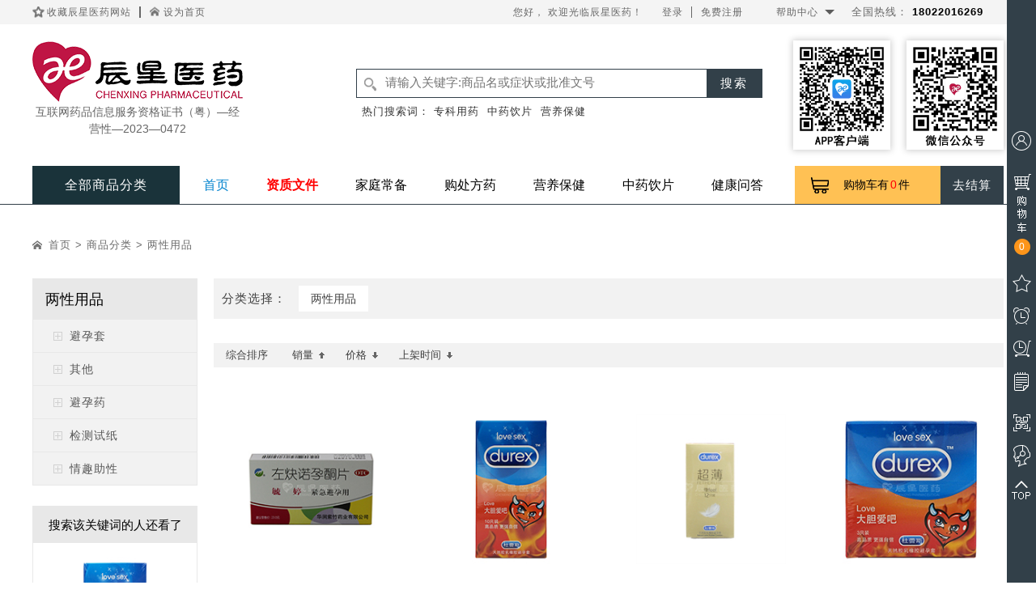

--- FILE ---
content_type: text/html; charset=utf-8
request_url: https://zschenxing.com/Categorys.html?id=7
body_size: 89969
content:
<!DOCTYPE html PUBLIC "-//W3C//DTD XHTML 1.0 Transitional//EN" "http://www.w3.org/TR/xhtml1/DTD/xhtml1-transitional.dtd">
<html xmlns="http://www.w3.org/1999/xhtml">
<head>
<meta http-equiv="Content-Type" content="text/html; charset=UTF-8" />
<title>商品分类_两性用品_价格_说明书_作用_效果_辰星医药网上药店</title>
<meta name="keywords" content="辰星医药网上药店,网上药房,药房网,药品网,网上买药,网上购药," />
<meta name="description" content="辰星医药网上药店是全国正规合法网上药店平台，是您网上购买药品的放心药房网站，买药去哪个网站？网上药店哪个好？找药买药就上辰星医药网上药店，100%正品保障。" />
<meta name="viewport" content="width=device-width, initial-scale=1, minimum-scale=1.0, maximum-scale=1.0, user-scalable=yes" />
<meta name="baidu-site-verification" content="HQItWyam6K" />
<meta property="wb:webmaster" content="e6773face5b36e23" />
<script type="text/javascript" src="js/jquery.min.js"></script>
<!--<script type="text/javascript" src="js/jquery-1.11.3.min.js"></script>-->
<!--<script type="text/javascript" src="js/jquery.boxy.js"></script>-->
<link rel="stylesheet" href="css/detail.css" type="text/css">
<link rel="stylesheet" href="css/reset.css" type="text/css">
<link rel="stylesheet" href="css/base.css" type="text/css">
<link rel="stylesheet" href="css/right_nav.css" type="text/css">
<script type="text/javascript" src="js/ainatec.js"></script><!-- 导航栏js -->
<script type="text/javascript" src="js/topanv.js"></script><!--顶部下拉菜单-->
<script type="text/javascript" src="js/mobile.js"></script><!--顶部下拉菜单-->
</head>
<body>
	<!-- 顶部 -->
	    <div class="top">
    	<div class="common_center">
    		<ul class="top_l">
    			<li><a href="#" onclick="javascript:window.external.addFavorite('http://www.zschenxing.com','辰星医药')"  class="top_keep">收藏辰星医药网站</a></li>
    			<li><a onclick="this.style.behavior='url(#default#homepage)';this.setHomepage('http://www.zschenxing.com')" href="http://www.zschenxing.com" class="top_home">设为首页</a></li>
    		</ul>
    		<ul class="top_r">
    			<li class="top_r_lists">
    				<div class="top_login">
    					<p>您好，
												欢迎光临辰星医药！
								    					<a href="/index.php?g=User&m=Login&a=index" class="t_login">登录</a>
	    					<a href="/index.php?g=User&m=Register&a=index">免费注册</a>
							    					</p>
    				</div>
    			</li>
				    			<li class="top_r_lists">
					<li class="top_r_lists">
					<div id="anvlfteb2">
						<div selec="aaa" class="posbox"> <a href="#">帮助中心</a> <i></i></div>
						<div id="seledbox2" class="posiabox" style="display: none; left: 1px;">
							<div>
							</div>
						</div>
					</div>
    			</li>
    			</li>
    			<li class="top_r_lists">
    				<p class="top_hotline">全国热线：
    					<span>18022016269</span>
    				</p>
    			</li>
    		</ul>
    	</div>
    	<div class="clear"></div>
    </div>
    <!-- end顶部 -->
    <div class="clear"></div>
	    <!-- header -->
    <div class="header">
    	<div class="common_center">
    		<div class="logo">
			<a href="/index.php?m=Index&a=index" title="">
				<img src="/Uploads/201612/584765c27bb67.png" alt="logo">				
			</a>
			
			<p><span><a href="/zl_noticle_107.html" target="_blank" style="color:#666666;" hover:style="color:red;">互联网药品信息服务资格证书（粤）—经营性—2023—0472</a></span></p>
			
			</div>
    		<div class="header_search" style="overflow: visible;">
		    	<form action="index.php?" method="get">
					<input type="hidden" id=""  name="m" value="Search"/>
					<div id="search-box" class="search_box">
						<input name="keyword" id="txt" type="text" value="" class="header_inputbox" autocomplete="off" placeholder="请输入关键字:商品名或症状或批准文号"/>
						<input name="" type="submit" value="搜索" class="header_button" />
						<div id="search-result" style="width: 392px;margin-left: 34px;border: 1px solid black; z-index: 999; background-color: white; overflow: hidden; margin-top: 2px; display: none; position: relative; cursor: pointer;"></div>
					</div>
				</form>
								<script>
				var search = $('#search-box').find('.header_inputbox');
				search.keyup(function(){
					var skw = search.val();
					if(skw != ''){
						var datas = {'kw':skw};
						$.ajax({
							data:datas,
							type:"POST",
							dataType:"JSON",
							timeout:6000,
							url:"/index.php?m=Search&a=searchprefix",
							success:function(data){
								if (data != null){
									$('#search-result').css("display","block");
									oli_i = ""
									for(var i=0;i<data.length;i++){
					                    resLength=data.length;
					                    oli_i += '<p>'+data[i].name+'</p>';
					                    console.log(oli_i)
					                    $('#search-result').html(oli_i);
					                }
					                //要实现点击某一条词的时候也能让输入框中出现点击的这条词，所以要在success里面设置
					                for (var index = 0; index < data.length; index++){
					                    $('#search-result p').eq(index).click(function(){
					                        $('#txt').val($(this).text());
					                        $(this).addClass('current').siblings().removeClass('current')
					                    });
					                }
					                $('#txt').blur(function(){
					                	var t = setTimeout(function(){
					                		$('#search-result').css("display","none");
					                	},200);
					                });
								}
							}
						});
					}else{

					}
				});
				</script>
								<dl class="header_hotsearch">
					<dt>热门搜索词：</dt>
					<dd>
						<a href="/index.php?m=Search&a=index&keyword=专科用药">专科用药</a>
						<a href="/index.php?m=Search&a=index&keyword=中药饮片">中药饮片</a>
						<a href="/index.php?m=Search&a=index&keyword=营养保健">营养保健</a>
					</dd>
				</dl>
		    </div>
			
		    <div class="weixin">
		    	<img src="images/weixinCord.png" alt="" title="辰星公众平台,扫一扫送福利">
		    </div>
			<div class="weixin">
				<a href="/index.php?m=Index&a=appDownload" target="_blank" style="display:block;">
					<img src="images/appCord.png" alt="" title="辰星医药App,点击下载更多优惠">
				</a>
			</div>			
    	</div>
    </div>
    <!-- end header -->
    <div class="clear"></div>
    <!-- header_nav -->
	<!-- 左边导航栏 -->
	<div class="navbox">
		<div class="nav clearbox">
		<div class="leftnav" id="leftnav">
			<h3>全部商品分类</h3>
				<div class="leftnavlist" id="leftnavlist">
						<!-- 男性药馆 -->
																			<div class="subleftnavlist">
							<dl>
								<dt class="act"style="background-position:12px 15px;">
									<a href="/Categorys.html?id=449" title=""  class="leftnav_icon_bg449">男科药馆<span>></span></a>
								</dt>
								<dd></dd>
							</dl>
							<div class="subleftnavlist_tc subleftnavlist_tc_active">
								<div class="subleftnavlist_tc_left">
																			<div class="subleftnavlist_tc_title">
											<a href="/Categorys.html?id=184" title="">男科</a>
										</div>
										<div class="subleftnavlist_tc_list">
																					<a href="/Categorys.html?id=227" title="">阳痿</a>
																						<a href="/Categorys.html?id=228" title="">早泄</a>
																						<a href="/Categorys.html?id=229" title="">少精无精</a>
																						<a href="/Categorys.html?id=230" title="">前列腺炎</a>
																						<a href="/Categorys.html?id=231" title="">前列腺增生</a>
																						<a href="/Categorys.html?id=232" title="">脱发少发</a>
																						<a href="/Categorys.html?id=233" title="">温肾壮阳</a>
																						<a href="/Categorys.html?id=234" title="">滋阴补肾</a>
																						<a href="/Categorys.html?id=235" title="">滋补肝肾</a>
																						<a href="/Categorys.html?id=236" title="">健脾补肾</a>
																						<a href="/Categorys.html?id=238" title="">综合滋补</a>
																						<a href="/Categorys.html?id=546" title="">其他</a>
																					</div>
										<div class="clear"></div>
																				<div class="subleftnavlist_tc_title">
											<a href="/Categorys.html?id=500" title="">其他</a>
										</div>
										<div class="subleftnavlist_tc_list">
																				</div>
										<div class="clear"></div>
																											</div>
								<!--
								<div class="subleftnavlist_tc_right">
									<h6>品类品牌</h6>
									<ul >
									</ul>
								</div>-->
							</div>
						</div>
																			<div class="subleftnavlist">
							<dl>
								<dt class="act"style="background-position:12px -24px;">
									<a href="/Categorys.html?id=3" title=""  class="leftnav_icon_bg3">专科用药<span>></span></a>
								</dt>
								<dd></dd>
							</dl>
							<div class="subleftnavlist_tc subleftnavlist_tc_active">
								<div class="subleftnavlist_tc_left">
																			<div class="subleftnavlist_tc_title">
											<a href="/Categorys.html?id=9" title="">肝胆科</a>
										</div>
										<div class="subleftnavlist_tc_list">
																					<a href="/Categorys.html?id=65" title="">肝腹水</a>
																						<a href="/Categorys.html?id=66" title="">丙肝</a>
																						<a href="/Categorys.html?id=67" title="">肝性脑病</a>
																						<a href="/Categorys.html?id=68" title="">保肝护肝</a>
																						<a href="/Categorys.html?id=69" title="">免疫调节</a>
																																	<a href="/Categorys.html?id=194" title="">肝纤维化</a>
																						<a href="/Categorys.html?id=195" title="">胆结石</a>
																						<a href="/Categorys.html?id=196" title="">胆囊炎</a>
																						<a href="/Categorys.html?id=197" title="">脂肪肝</a>
																						<a href="/Categorys.html?id=198" title="">肝硬化</a>
																																	<a href="/Categorys.html?id=504" title="">其他</a>
																					</div>
										<div class="clear"></div>
																				<div class="subleftnavlist_tc_title">
											<a href="/Categorys.html?id=11" title="">心脑血管科</a>
										</div>
										<div class="subleftnavlist_tc_list">
																					<a href="/Categorys.html?id=87" title="">冠心病</a>
																						<a href="/Categorys.html?id=88" title="">心律失常</a>
																						<a href="/Categorys.html?id=89" title="">高血压</a>
																						<a href="/Categorys.html?id=90" title="">高血脂</a>
																						<a href="/Categorys.html?id=91" title="">心肌炎</a>
																						<a href="/Categorys.html?id=92" title="">心绞痛</a>
																						<a href="/Categorys.html?id=211" title="">脑血栓</a>
																						<a href="/Categorys.html?id=212" title="">动脉粥样硬化</a>
																						<a href="/Categorys.html?id=506" title="">其他</a>
																					</div>
										<div class="clear"></div>
																				<div class="subleftnavlist_tc_title">
											<a href="/Categorys.html?id=13" title="">风湿骨科</a>
										</div>
										<div class="subleftnavlist_tc_list">
																					<a href="/Categorys.html?id=133" title="">风湿病</a>
																						<a href="/Categorys.html?id=134" title="">骨关节炎</a>
																						<a href="/Categorys.html?id=135" title="">骨质疏松</a>
																						<a href="/Categorys.html?id=136" title="">类风湿性关节炎</a>
																						<a href="/Categorys.html?id=137" title="">骨质增生</a>
																						<a href="/Categorys.html?id=138" title="">痛风</a>
																						<a href="/Categorys.html?id=139" title="">跌打损伤</a>
																						<a href="/Categorys.html?id=140" title="">颈椎病</a>
																						<a href="/Categorys.html?id=141" title="">股骨坏死</a>
																						<a href="/Categorys.html?id=213" title="">腰肌劳损</a>
																						<a href="/Categorys.html?id=214" title="">强直性脊柱炎</a>
																						<a href="/Categorys.html?id=215" title="">坐骨神经痛</a>
																						<a href="/Categorys.html?id=444" title="">舒筋活络</a>
																						<a href="/Categorys.html?id=507" title="">其他</a>
																					</div>
										<div class="clear"></div>
																				<div class="subleftnavlist_tc_title">
											<a href="/Categorys.html?id=14" title="">消化科</a>
										</div>
										<div class="subleftnavlist_tc_list">
																					<a href="/Categorys.html?id=143" title="">痔疮</a>
																						<a href="/Categorys.html?id=144" title="">胃十二指肠溃疡</a>
																						<a href="/Categorys.html?id=145" title="">反流性食管炎</a>
																						<a href="/Categorys.html?id=146" title="">结肠炎</a>
																						<a href="/Categorys.html?id=147" title="">胃泌素瘤</a>
																						<a href="/Categorys.html?id=148" title="">便秘</a>
																						<a href="/Categorys.html?id=149" title="">慢性胃炎</a>
																						<a href="/Categorys.html?id=150" title="">消化不良</a>
																						<a href="/Categorys.html?id=216" title="">克罗恩病</a>
																						<a href="/Categorys.html?id=436" title="">腹泻</a>
																						<a href="/Categorys.html?id=508" title="">其他</a>
																					</div>
										<div class="clear"></div>
																				<div class="subleftnavlist_tc_title">
											<a href="/Categorys.html?id=182" title="">内分泌科</a>
										</div>
										<div class="subleftnavlist_tc_list">
																					<a href="/Categorys.html?id=183" title="">甲亢</a>
																						<a href="/Categorys.html?id=223" title="">甲减</a>
																						<a href="/Categorys.html?id=224" title="">糖尿病</a>
																						<a href="/Categorys.html?id=225" title="">低钾血症</a>
																						<a href="/Categorys.html?id=226" title="">中枢性尿崩症</a>
																						<a href="/Categorys.html?id=510" title="">其他</a>
																					</div>
										<div class="clear"></div>
																				<div class="subleftnavlist_tc_title">
											<a href="/Categorys.html?id=181" title="">呼吸科</a>
										</div>
										<div class="subleftnavlist_tc_list">
																					<a href="/Categorys.html?id=217" title="">哮喘</a>
																						<a href="/Categorys.html?id=218" title="">支气管炎</a>
																						<a href="/Categorys.html?id=219" title="">咽喉炎</a>
																						<a href="/Categorys.html?id=220" title="">肺结核</a>
																						<a href="/Categorys.html?id=221" title="">扁桃体炎</a>
																						<a href="/Categorys.html?id=222" title="">呼吸道感染</a>
																						<a href="/Categorys.html?id=434" title="">肺炎</a>
																						<a href="/Categorys.html?id=435" title="">过敏性鼻炎</a>
																						<a href="/Categorys.html?id=509" title="">其他</a>
																					</div>
										<div class="clear"></div>
																				<div class="subleftnavlist_tc_title">
											<a href="/Categorys.html?id=187" title="">泌尿科</a>
										</div>
										<div class="subleftnavlist_tc_list">
																					<a href="/Categorys.html?id=424" title="">肾炎</a>
																						<a href="/Categorys.html?id=425" title="">泌尿系结石</a>
																						<a href="/Categorys.html?id=426" title="">尿道感染</a>
																						<a href="/Categorys.html?id=427" title="">尿频尿急</a>
																						<a href="/Categorys.html?id=511" title="">其他</a>
																					</div>
										<div class="clear"></div>
																				<div class="subleftnavlist_tc_title">
											<a href="/Categorys.html?id=188" title="">五官科</a>
										</div>
										<div class="subleftnavlist_tc_list">
																					<a href="/Categorys.html?id=256" title="">白内障</a>
																						<a href="/Categorys.html?id=257" title="">干眼症</a>
																						<a href="/Categorys.html?id=258" title="">高眼压</a>
																						<a href="/Categorys.html?id=259" title="">角膜炎</a>
																						<a href="/Categorys.html?id=260" title="">结膜炎</a>
																						<a href="/Categorys.html?id=261" title="">近视弱视</a>
																						<a href="/Categorys.html?id=262" title="">青光眼</a>
																						<a href="/Categorys.html?id=263" title="">视疲劳</a>
																						<a href="/Categorys.html?id=264" title="">视网膜病变</a>
																						<a href="/Categorys.html?id=265" title="">鼻塞</a>
																						<a href="/Categorys.html?id=266" title="">鼻炎鼻窦炎</a>
																						<a href="/Categorys.html?id=267" title="">耳聋耳鸣</a>
																						<a href="/Categorys.html?id=512" title="">其他</a>
																					</div>
										<div class="clear"></div>
																				<div class="subleftnavlist_tc_title">
											<a href="/Categorys.html?id=189" title="">口腔</a>
										</div>
										<div class="subleftnavlist_tc_list">
																					<a href="/Categorys.html?id=268" title="">口腔溃疡</a>
																						<a href="/Categorys.html?id=269" title="">口臭</a>
																						<a href="/Categorys.html?id=270" title="">牙痛</a>
																						<a href="/Categorys.html?id=271" title="">牙龈肿痛</a>
																						<a href="/Categorys.html?id=513" title="">其他</a>
																					</div>
										<div class="clear"></div>
																				<div class="subleftnavlist_tc_title">
											<a href="/Categorys.html?id=190" title="">神经内科</a>
										</div>
										<div class="subleftnavlist_tc_list">
																																<a href="/Categorys.html?id=273" title="">痴呆</a>
																						<a href="/Categorys.html?id=274" title="">帕金森</a>
																						<a href="/Categorys.html?id=275" title="">中风</a>
																						<a href="/Categorys.html?id=276" title="">偏头痛</a>
																						<a href="/Categorys.html?id=277" title="">神经性疼痛</a>
																						<a href="/Categorys.html?id=278" title="">小儿脑瘫</a>
																						<a href="/Categorys.html?id=279" title="">神经损伤</a>
																						<a href="/Categorys.html?id=280" title="">神经衰弱</a>
																						<a href="/Categorys.html?id=281" title="">偏瘫</a>
																						<a href="/Categorys.html?id=514" title="">其他</a>
																					</div>
										<div class="clear"></div>
																				<div class="subleftnavlist_tc_title">
											<a href="/Categorys.html?id=191" title="">精神心理</a>
										</div>
										<div class="subleftnavlist_tc_list">
																					<a href="/Categorys.html?id=282" title="">抑郁症</a>
																						<a href="/Categorys.html?id=283" title="">焦虑症</a>
																						<a href="/Categorys.html?id=284" title="">精神分裂症</a>
																						<a href="/Categorys.html?id=285" title="">强迫症</a>
																						<a href="/Categorys.html?id=286" title="">失眠</a>
																						<a href="/Categorys.html?id=287" title="">小儿多动症</a>
																						<a href="/Categorys.html?id=288" title="">烟草依赖</a>
																						<a href="/Categorys.html?id=515" title="">其他</a>
																					</div>
										<div class="clear"></div>
																				<div class="subleftnavlist_tc_title">
											<a href="/Categorys.html?id=192" title="">皮肤性病</a>
										</div>
										<div class="subleftnavlist_tc_list">
																					<a href="/Categorys.html?id=289" title="">青春痘</a>
																						<a href="/Categorys.html?id=290" title="">疤痕</a>
																																												<a href="/Categorys.html?id=293" title="">皮炎</a>
																						<a href="/Categorys.html?id=294" title="">湿疹</a>
																						<a href="/Categorys.html?id=295" title="">疱疹</a>
																																	<a href="/Categorys.html?id=297" title="">灰指甲</a>
																						<a href="/Categorys.html?id=298" title="">黄褐斑</a>
																																	<a href="/Categorys.html?id=300" title="">脚气</a>
																																												<a href="/Categorys.html?id=303" title="">皮肤瘙痒</a>
																						<a href="/Categorys.html?id=304" title="">荨麻疹</a>
																						<a href="/Categorys.html?id=305" title="">扁平疣</a>
																						<a href="/Categorys.html?id=306" title="">过敏</a>
																						<a href="/Categorys.html?id=441" title="">皮肤感染</a>
																						<a href="/Categorys.html?id=440" title="">鸡眼</a>
																						<a href="/Categorys.html?id=442" title="">烧伤烫伤</a>
																						<a href="/Categorys.html?id=443" title="">多汗狐臭</a>
																						<a href="/Categorys.html?id=446" title="">癣类</a>
																						<a href="/Categorys.html?id=516" title="">其他</a>
																					</div>
										<div class="clear"></div>
																				<div class="subleftnavlist_tc_title">
											<a href="/Categorys.html?id=494" title="">其他</a>
										</div>
										<div class="subleftnavlist_tc_list">
																				</div>
										<div class="clear"></div>
																													<div class="subleftnavlist_tc_title">
											<a href="/Categorys.html?id=10" title="">重症科</a>
										</div>										
										<div class="clear"></div>
																		</div>
								<!--
								<div class="subleftnavlist_tc_right">
									<h6>品类品牌</h6>
									<ul >
									</ul>
								</div>-->
							</div>
						</div>
																			<div class="subleftnavlist">
							<dl>
								<dt class="act"style="background-position:12px -65px;">
									<a href="/Categorys.html?id=4" title=""  class="leftnav_icon_bg4">家庭常备<span>></span></a>
								</dt>
								<dd></dd>
							</dl>
							<div class="subleftnavlist_tc subleftnavlist_tc_active">
								<div class="subleftnavlist_tc_left">
																			<div class="subleftnavlist_tc_title">
											<a href="/Categorys.html?id=26" title="">感冒发烧</a>
										</div>
										<div class="subleftnavlist_tc_list">
																					<a href="/Categorys.html?id=151" title="">风寒感冒</a>
																						<a href="/Categorys.html?id=152" title="">风热感冒</a>
																						<a href="/Categorys.html?id=153" title="">流行性感冒</a>
																						<a href="/Categorys.html?id=154" title="">解热镇痛</a>
																						<a href="/Categorys.html?id=155" title="">暑湿感冒</a>
																						<a href="/Categorys.html?id=156" title="">中暑</a>
																						<a href="/Categorys.html?id=517" title="">其他</a>
																					</div>
										<div class="clear"></div>
																				<div class="subleftnavlist_tc_title">
											<a href="/Categorys.html?id=27" title="">清热消炎</a>
										</div>
										<div class="subleftnavlist_tc_list">
																					<a href="/Categorys.html?id=157" title="">清热解毒</a>
																						<a href="/Categorys.html?id=158" title="">湿热上火</a>
																						<a href="/Categorys.html?id=518" title="">其他</a>
																					</div>
										<div class="clear"></div>
																				<div class="subleftnavlist_tc_title">
											<a href="/Categorys.html?id=28" title="">肠胃不适</a>
										</div>
										<div class="subleftnavlist_tc_list">
																					<a href="/Categorys.html?id=159" title="">消化不良</a>
																						<a href="/Categorys.html?id=160" title="">胃酸过多</a>
																						<a href="/Categorys.html?id=161" title="">腹痛</a>
																						<a href="/Categorys.html?id=164" title="">腹泻</a>
																						<a href="/Categorys.html?id=165" title="">便秘</a>
																						<a href="/Categorys.html?id=519" title="">其他</a>
																					</div>
										<div class="clear"></div>
																				<div class="subleftnavlist_tc_title">
											<a href="/Categorys.html?id=29" title="">外用常备</a>
										</div>
										<div class="subleftnavlist_tc_list">
																					<a href="/Categorys.html?id=166" title="">蚊虫叮咬</a>
																						<a href="/Categorys.html?id=167" title="">皮肤过敏</a>
																						<a href="/Categorys.html?id=168" title="">创口护理</a>
																						<a href="/Categorys.html?id=169" title="">烧伤烫伤</a>
																						<a href="/Categorys.html?id=308" title="">跌打损伤</a>
																						<a href="/Categorys.html?id=309" title="">退热贴</a>
																						<a href="/Categorys.html?id=520" title="">其他</a>
																					</div>
										<div class="clear"></div>
																				<div class="subleftnavlist_tc_title">
											<a href="/Categorys.html?id=30" title="">晕车晕船</a>
										</div>
										<div class="subleftnavlist_tc_list">
																					<a href="/Categorys.html?id=170" title="">晕车药</a>
																						<a href="/Categorys.html?id=171" title="">晕车贴</a>
																						<a href="/Categorys.html?id=521" title="">其他</a>
																					</div>
										<div class="clear"></div>
																				<div class="subleftnavlist_tc_title">
											<a href="/Categorys.html?id=307" title="">缓解疼痛</a>
										</div>
										<div class="subleftnavlist_tc_list">
																					<a href="/Categorys.html?id=172" title="">口腔溃疡</a>
																						<a href="/Categorys.html?id=310" title="">牙痛</a>
																						<a href="/Categorys.html?id=311" title="">头痛</a>
																						<a href="/Categorys.html?id=312" title="">关节疼痛</a>
																						<a href="/Categorys.html?id=313" title="">肌肉酸痛</a>
																						<a href="/Categorys.html?id=314" title="">神经痛</a>
																						<a href="/Categorys.html?id=315" title="">痛经</a>
																						<a href="/Categorys.html?id=522" title="">其他</a>
																					</div>
										<div class="clear"></div>
																				<div class="subleftnavlist_tc_title">
											<a href="/Categorys.html?id=495" title="">其他</a>
										</div>
										<div class="subleftnavlist_tc_list">
																				</div>
										<div class="clear"></div>
																											</div>
								<!--
								<div class="subleftnavlist_tc_right">
									<h6>品类品牌</h6>
									<ul >
									</ul>
								</div>-->
							</div>
						</div>
																			<div class="subleftnavlist">
							<dl>
								<dt class="act"style="background-position:12px -110px;">
									<a href="/Categorys.html?id=451" title=""  class="leftnav_icon_bg451">妇科用药<span>></span></a>
								</dt>
								<dd></dd>
							</dl>
							<div class="subleftnavlist_tc subleftnavlist_tc_active">
								<div class="subleftnavlist_tc_left">
																			<div class="subleftnavlist_tc_title">
											<a href="/Categorys.html?id=185" title="">妇科</a>
										</div>
										<div class="subleftnavlist_tc_list">
																					<a href="/Categorys.html?id=239" title="">盆腔炎</a>
																						<a href="/Categorys.html?id=240" title="">阴道炎</a>
																						<a href="/Categorys.html?id=241" title="">宫颈炎</a>
																						<a href="/Categorys.html?id=242" title="">保胎助孕</a>
																						<a href="/Categorys.html?id=243" title="">白带异常</a>
																						<a href="/Categorys.html?id=244" title="">月经不调</a>
																						<a href="/Categorys.html?id=245" title="">乳腺增生</a>
																						<a href="/Categorys.html?id=246" title="">子宫肌瘤</a>
																						<a href="/Categorys.html?id=247" title="">痛经</a>
																						<a href="/Categorys.html?id=248" title="">更年期综合症</a>
																						<a href="/Categorys.html?id=547" title="">其他</a>
																					</div>
										<div class="clear"></div>
																				<div class="subleftnavlist_tc_title">
											<a href="/Categorys.html?id=501" title="">其他</a>
										</div>
										<div class="subleftnavlist_tc_list">
																				</div>
										<div class="clear"></div>
																											</div>
								<!--
								<div class="subleftnavlist_tc_right">
									<h6>品类品牌</h6>
									<ul >
									</ul>
								</div>-->
							</div>
						</div>
																			<div class="subleftnavlist">
							<dl>
								<dt class="act"style="background-position:12px -152px;">
									<a href="/Categorys.html?id=452" title=""  class="leftnav_icon_bg452">儿科用药<span>></span></a>
								</dt>
								<dd></dd>
							</dl>
							<div class="subleftnavlist_tc subleftnavlist_tc_active">
								<div class="subleftnavlist_tc_left">
																			<div class="subleftnavlist_tc_title">
											<a href="/Categorys.html?id=186" title="">儿科</a>
										</div>
										<div class="subleftnavlist_tc_list">
																					<a href="/Categorys.html?id=249" title="">小儿感冒</a>
																						<a href="/Categorys.html?id=250" title="">小儿厌食症</a>
																						<a href="/Categorys.html?id=251" title="">小儿支气管炎</a>
																						<a href="/Categorys.html?id=252" title="">小儿腹泻</a>
																						<a href="/Categorys.html?id=253" title="">驱虫</a>
																						<a href="/Categorys.html?id=254" title="">痱子</a>
																						<a href="/Categorys.html?id=255" title="">小儿低钙</a>
																						<a href="/Categorys.html?id=431" title="">小儿消化不良</a>
																						<a href="/Categorys.html?id=437" title="">肺热咳嗽</a>
																						<a href="/Categorys.html?id=438" title="">小儿肺炎</a>
																						<a href="/Categorys.html?id=548" title="">其他</a>
																					</div>
										<div class="clear"></div>
																				<div class="subleftnavlist_tc_title">
											<a href="/Categorys.html?id=502" title="">其他</a>
										</div>
										<div class="subleftnavlist_tc_list">
																				</div>
										<div class="clear"></div>
																											</div>
								<!--
								<div class="subleftnavlist_tc_right">
									<h6>品类品牌</h6>
									<ul >
									</ul>
								</div>-->
							</div>
						</div>
																			<div class="subleftnavlist">
							<dl>
								<dt class="act"style="background-position:12px -196px;">
									<a href="/Categorys.html?id=6" title=""  class="leftnav_icon_bg6">营养保健<span>></span></a>
								</dt>
								<dd></dd>
							</dl>
							<div class="subleftnavlist_tc subleftnavlist_tc_active">
								<div class="subleftnavlist_tc_left">
																			<div class="subleftnavlist_tc_title">
											<a href="/Categorys.html?id=40" title="">功能食品</a>
										</div>
										<div class="subleftnavlist_tc_list">
																					<a href="/Categorys.html?id=105" title="">增强免疫力</a>
																						<a href="/Categorys.html?id=106" title="">抗氧化</a>
																						<a href="/Categorys.html?id=107" title="">辅助改善记忆</a>
																						<a href="/Categorys.html?id=108" title="">缓解体力疲劳</a>
																						<a href="/Categorys.html?id=109" title="">减肥</a>
																						<a href="/Categorys.html?id=396" title="">防辐射</a>
																						<a href="/Categorys.html?id=397" title="">辅助降血脂</a>
																						<a href="/Categorys.html?id=398" title="">辅助降血糖</a>
																						<a href="/Categorys.html?id=399" title="">改善睡眠</a>
																						<a href="/Categorys.html?id=400" title="">改善贫血</a>
																						<a href="/Categorys.html?id=401" title="">缓解视疲劳</a>
																						<a href="/Categorys.html?id=402" title="">清咽</a>
																						<a href="/Categorys.html?id=403" title="">通便</a>
																						<a href="/Categorys.html?id=404" title="">祛黄褐斑</a>
																						<a href="/Categorys.html?id=429" title="">补益安神</a>
																						<a href="/Categorys.html?id=532" title="">其他</a>
																					</div>
										<div class="clear"></div>
																				<div class="subleftnavlist_tc_title">
											<a href="/Categorys.html?id=41" title="">补充营养</a>
										</div>
										<div class="subleftnavlist_tc_list">
																					<a href="/Categorys.html?id=110" title="">多维元素片</a>
																						<a href="/Categorys.html?id=111" title="">补充β胡萝卜素</a>
																						<a href="/Categorys.html?id=112" title="">补充叶酸</a>
																						<a href="/Categorys.html?id=407" title="">补充铁</a>
																						<a href="/Categorys.html?id=408" title="">补充锌</a>
																						<a href="/Categorys.html?id=533" title="">其他</a>
																					</div>
										<div class="clear"></div>
																				<div class="subleftnavlist_tc_title">
											<a href="/Categorys.html?id=42" title="">参茸贵细</a>
										</div>
										<div class="subleftnavlist_tc_list">
																					<a href="/Categorys.html?id=117" title="">花旗参类</a>
																						<a href="/Categorys.html?id=534" title="">其他</a>
																					</div>
										<div class="clear"></div>
																				<div class="subleftnavlist_tc_title">
											<a href="/Categorys.html?id=43" title="">高端礼盒</a>
										</div>
										<div class="subleftnavlist_tc_list">
																					<a href="/Categorys.html?id=118" title="">龟鹿补肾片</a>
																						<a href="/Categorys.html?id=119" title="">同仁堂御品</a>
																						<a href="/Categorys.html?id=120" title="">国公酒</a>
																						<a href="/Categorys.html?id=121" title="">安宫牛黄丸</a>
																						<a href="/Categorys.html?id=122" title="">参茸丸</a>
																						<a href="/Categorys.html?id=123" title="">健身全鹿丸</a>
																						<a href="/Categorys.html?id=124" title="">温肾全鹿丸</a>
																						<a href="/Categorys.html?id=125" title="">片仔癀</a>
																						<a href="/Categorys.html?id=535" title="">其他</a>
																					</div>
										<div class="clear"></div>
																				<div class="subleftnavlist_tc_title">
											<a href="/Categorys.html?id=497" title="">其他</a>
										</div>
										<div class="subleftnavlist_tc_list">
																				</div>
										<div class="clear"></div>
																				<div class="subleftnavlist_tc_title">
											<a href="/Categorys.html?id=453" title="">维生素钙</a>
										</div>
										<div class="subleftnavlist_tc_list">
																					<a href="/Categorys.html?id=113" title="">补充维生素A</a>
																						<a href="/Categorys.html?id=114" title="">补充维生素B族</a>
																						<a href="/Categorys.html?id=115" title="">补充维生素C</a>
																						<a href="/Categorys.html?id=116" title="">补充维生素D</a>
																						<a href="/Categorys.html?id=405" title="">补充维生素E</a>
																						<a href="/Categorys.html?id=406" title="">补充钙</a>
																						<a href="/Categorys.html?id=536" title="">其他</a>
																					</div>
										<div class="clear"></div>
																											</div>
								<!--
								<div class="subleftnavlist_tc_right">
									<h6>品类品牌</h6>
									<ul >
									</ul>
								</div>-->
							</div>
						</div>
																			<div class="subleftnavlist">
							<dl>
								<dt class="act"style="background-position:12px -238px;">
									<a href="/Categorys.html?id=486" title=""  class="leftnav_icon_bg486">中药饮片<span>></span></a>
								</dt>
								<dd></dd>
							</dl>
							<div class="subleftnavlist_tc subleftnavlist_tc_active">
								<div class="subleftnavlist_tc_left">
																			<div class="subleftnavlist_tc_title">
											<a href="/Categorys.html?id=487" title="">药食同源</a>
										</div>
										<div class="subleftnavlist_tc_list">
																					<a href="/Categorys.html?id=488" title="">药食同源</a>
																						<a href="/Categorys.html?id=549" title="">其他</a>
																					</div>
										<div class="clear"></div>
																				<div class="subleftnavlist_tc_title">
											<a href="/Categorys.html?id=503" title="">其他</a>
										</div>
										<div class="subleftnavlist_tc_list">
																				</div>
										<div class="clear"></div>
																											</div>
								<!--
								<div class="subleftnavlist_tc_right">
									<h6>品类品牌</h6>
									<ul >
									</ul>
								</div>-->
							</div>
						</div>
																			<div class="subleftnavlist">
							<dl>
								<dt class="act"style="background-position:12px -282px;">
									<a href="/Categorys.html?id=7" title=""  class="leftnav_icon_bg7">两性用品<span>></span></a>
								</dt>
								<dd></dd>
							</dl>
							<div class="subleftnavlist_tc subleftnavlist_tc_active">
								<div class="subleftnavlist_tc_left">
																			<div class="subleftnavlist_tc_title">
											<a href="/Categorys.html?id=44" title="">避孕套</a>
										</div>
										<div class="subleftnavlist_tc_list">
																					<a href="/Categorys.html?id=126" title="">杜蕾斯</a>
																						<a href="/Categorys.html?id=127" title="">冈本</a>
																						<a href="/Categorys.html?id=128" title="">杰士邦</a>
																						<a href="/Categorys.html?id=129" title="">新天使</a>
																						<a href="/Categorys.html?id=130" title="">倍立乐</a>
																						<a href="/Categorys.html?id=131" title="">巅峰一号</a>
																						<a href="/Categorys.html?id=537" title="">其他</a>
																					</div>
										<div class="clear"></div>
																				<div class="subleftnavlist_tc_title">
											<a href="/Categorys.html?id=498" title="">其他</a>
										</div>
										<div class="subleftnavlist_tc_list">
																				</div>
										<div class="clear"></div>
																				<div class="subleftnavlist_tc_title">
											<a href="/Categorys.html?id=49" title="">避孕药</a>
										</div>
										<div class="subleftnavlist_tc_list">
																					<a href="/Categorys.html?id=409" title="">口服避孕药</a>
																						<a href="/Categorys.html?id=410" title="">外用避孕药</a>
																						<a href="/Categorys.html?id=411" title="">长效避孕</a>
																						<a href="/Categorys.html?id=412" title="">紧急避孕</a>
																						<a href="/Categorys.html?id=413" title="">进口品牌</a>
																						<a href="/Categorys.html?id=414" title="">国产品牌</a>
																						<a href="/Categorys.html?id=538" title="">其他</a>
																					</div>
										<div class="clear"></div>
																				<div class="subleftnavlist_tc_title">
											<a href="/Categorys.html?id=50" title="">检测试纸</a>
										</div>
										<div class="subleftnavlist_tc_list">
																					<a href="/Categorys.html?id=415" title="">测早孕</a>
																						<a href="/Categorys.html?id=416" title="">测排卵</a>
																						<a href="/Categorys.html?id=539" title="">其他</a>
																					</div>
										<div class="clear"></div>
																				<div class="subleftnavlist_tc_title">
											<a href="/Categorys.html?id=51" title="">情趣助性</a>
										</div>
										<div class="subleftnavlist_tc_list">
																					<a href="/Categorys.html?id=417" title="">跳蛋</a>
																						<a href="/Categorys.html?id=418" title="">飞机杯</a>
																						<a href="/Categorys.html?id=419" title="">缩阴球</a>
																						<a href="/Categorys.html?id=420" title="">多功能按摩棒</a>
																						<a href="/Categorys.html?id=421" title="">G点刺激</a>
																						<a href="/Categorys.html?id=422" title="">情趣内衣</a>
																						<a href="/Categorys.html?id=423" title="">润滑液</a>
																						<a href="/Categorys.html?id=540" title="">其他</a>
																					</div>
										<div class="clear"></div>
																											</div>
								<!--
								<div class="subleftnavlist_tc_right">
									<h6>品类品牌</h6>
									<ul >
									</ul>
								</div>-->
							</div>
						</div>
																			<div class="subleftnavlist">
							<dl>
								<dt class="act"style="background-position:12px -324px;">
									<a href="/Categorys.html?id=428" title=""  class="leftnav_icon_bg428">日化美妆<span>></span></a>
								</dt>
								<dd></dd>
							</dl>
							<div class="subleftnavlist_tc subleftnavlist_tc_active">
								<div class="subleftnavlist_tc_left">
																			<div class="subleftnavlist_tc_title">
											<a href="/Categorys.html?id=472" title="">母婴洗护</a>
										</div>
										<div class="subleftnavlist_tc_list">
																					<a href="/Categorys.html?id=474" title="">爽身粉</a>
																						<a href="/Categorys.html?id=473" title="">祛热痱</a>
																						<a href="/Categorys.html?id=544" title="">其他</a>
																					</div>
										<div class="clear"></div>
																				<div class="subleftnavlist_tc_title">
											<a href="/Categorys.html?id=465" title="">杀灭害虫</a>
										</div>
										<div class="subleftnavlist_tc_list">
																					<a href="/Categorys.html?id=467" title="">灭鼠除蟑</a>
																						<a href="/Categorys.html?id=466" title="">蚊叮虫咬</a>
																						<a href="/Categorys.html?id=543" title="">其他</a>
																					</div>
										<div class="clear"></div>
																				<div class="subleftnavlist_tc_title">
											<a href="/Categorys.html?id=460" title="">美容护肤</a>
										</div>
										<div class="subleftnavlist_tc_list">
																					<a href="/Categorys.html?id=468" title="">除疤祛痕</a>
																						<a href="/Categorys.html?id=469" title="">香体露</a>
																						<a href="/Categorys.html?id=470" title="">祛痘除螨消暗疮</a>
																						<a href="/Categorys.html?id=462" title="">润唇膏</a>
																						<a href="/Categorys.html?id=463" title="">润肤乳霜</a>
																						<a href="/Categorys.html?id=464" title="">手足部护理</a>
																						<a href="/Categorys.html?id=477" title="">创面杀菌消毒</a>
																						<a href="/Categorys.html?id=476" title="">防晒止汗露</a>
																						<a href="/Categorys.html?id=475" title="">脱毛膏</a>
																						<a href="/Categorys.html?id=542" title="">其他</a>
																					</div>
										<div class="clear"></div>
																				<div class="subleftnavlist_tc_title">
											<a href="/Categorys.html?id=456" title="">头发护理</a>
										</div>
										<div class="subleftnavlist_tc_list">
																					<a href="/Categorys.html?id=457" title="">洗发水</a>
																						<a href="/Categorys.html?id=458" title="">染发剂</a>
																						<a href="/Categorys.html?id=459" title="">护发套装</a>
																						<a href="/Categorys.html?id=541" title="">其他</a>
																					</div>
										<div class="clear"></div>
																				<div class="subleftnavlist_tc_title">
											<a href="/Categorys.html?id=478" title="">清洁洗护</a>
										</div>
										<div class="subleftnavlist_tc_list">
																					<a href="/Categorys.html?id=480" title="">牙膏漱口水</a>
																						<a href="/Categorys.html?id=479" title="">沐浴香皂</a>
																						<a href="/Categorys.html?id=545" title="">其他</a>
																					</div>
										<div class="clear"></div>
																				<div class="subleftnavlist_tc_title">
											<a href="/Categorys.html?id=499" title="">其他</a>
										</div>
										<div class="subleftnavlist_tc_list">
																				</div>
										<div class="clear"></div>
																											</div>
								<!--
								<div class="subleftnavlist_tc_right">
									<h6>品类品牌</h6>
									<ul >
									</ul>
								</div>-->
							</div>
						</div>
																			<div class="subleftnavlist">
							<dl>
								<dt class="act"style="background-position:12px -368px;">
									<a href="/Categorys.html?id=5" title=""  class="leftnav_icon_bg5">医疗器械<span>></span></a>
								</dt>
								<dd></dd>
							</dl>
							<div class="subleftnavlist_tc subleftnavlist_tc_active">
								<div class="subleftnavlist_tc_left">
																			<div class="subleftnavlist_tc_title">
											<a href="/Categorys.html?id=317" title="">孕产育婴</a>
										</div>
										<div class="subleftnavlist_tc_list">
																					<a href="/Categorys.html?id=371" title="">暖宫贴</a>
																						<a href="/Categorys.html?id=526" title="">其他</a>
																					</div>
										<div class="clear"></div>
																				<div class="subleftnavlist_tc_title">
											<a href="/Categorys.html?id=318" title="">测试试纸</a>
										</div>
										<div class="subleftnavlist_tc_list">
																					<a href="/Categorys.html?id=374" title="">测早孕</a>
																						<a href="/Categorys.html?id=375" title="">测排卵</a>
																						<a href="/Categorys.html?id=527" title="">其他</a>
																					</div>
										<div class="clear"></div>
																				<div class="subleftnavlist_tc_title">
											<a href="/Categorys.html?id=319" title="">固定护带</a>
										</div>
										<div class="subleftnavlist_tc_list">
																					<a href="/Categorys.html?id=484" title="">护头部</a>
																						<a href="/Categorys.html?id=382" title="">护小腿</a>
																						<a href="/Categorys.html?id=383" title="">护腕</a>
																						<a href="/Categorys.html?id=384" title="">护肘</a>
																						<a href="/Categorys.html?id=385" title="">护膝</a>
																						<a href="/Categorys.html?id=445" title="">手指脚趾</a>
																						<a href="/Categorys.html?id=528" title="">其他</a>
																					</div>
										<div class="clear"></div>
																				<div class="subleftnavlist_tc_title">
											<a href="/Categorys.html?id=320" title="">健康生活</a>
										</div>
										<div class="subleftnavlist_tc_list">
																					<a href="/Categorys.html?id=483" title="">棉签棉球</a>
																						<a href="/Categorys.html?id=481" title="">鼻炎</a>
																						<a href="/Categorys.html?id=482" title="">理疗贴</a>
																						<a href="/Categorys.html?id=485" title="">橡胶手套</a>
																						<a href="/Categorys.html?id=391" title="">防护口罩</a>
																						<a href="/Categorys.html?id=395" title="">口腔护理牙齿护理</a>
																						<a href="/Categorys.html?id=529" title="">其他</a>
																					</div>
										<div class="clear"></div>
																				<div class="subleftnavlist_tc_title">
											<a href="/Categorys.html?id=432" title="">药水瓶</a>
										</div>
										<div class="subleftnavlist_tc_list">
																					<a href="/Categorys.html?id=455" title="">口服液体药用高密度聚乙烯瓶</a>
																						<a href="/Categorys.html?id=530" title="">其他</a>
																					</div>
										<div class="clear"></div>
																				<div class="subleftnavlist_tc_title">
											<a href="/Categorys.html?id=433" title="">医用听诊器</a>
										</div>
										<div class="subleftnavlist_tc_list">
																					<a href="/Categorys.html?id=454" title="">普通听诊器</a>
																						<a href="/Categorys.html?id=531" title="">其他</a>
																					</div>
										<div class="clear"></div>
																				<div class="subleftnavlist_tc_title">
											<a href="/Categorys.html?id=496" title="">其他</a>
										</div>
										<div class="subleftnavlist_tc_list">
																				</div>
										<div class="clear"></div>
																				<div class="subleftnavlist_tc_title">
											<a href="/Categorys.html?id=34" title="">血压计</a>
										</div>
										<div class="subleftnavlist_tc_list">
																					<a href="/Categorys.html?id=321" title="">电子血压计</a>
																						<a href="/Categorys.html?id=322" title="">带心律检测功能</a>
																						<a href="/Categorys.html?id=323" title="">带语音播报功能</a>
																						<a href="/Categorys.html?id=324" title="">水银血压计</a>
																						<a href="/Categorys.html?id=523" title="">其他</a>
																					</div>
										<div class="clear"></div>
																				<div class="subleftnavlist_tc_title">
											<a href="/Categorys.html?id=35" title="">体温计</a>
										</div>
										<div class="subleftnavlist_tc_list">
																					<a href="/Categorys.html?id=326" title="">电子体温计</a>
																						<a href="/Categorys.html?id=327" title="">玻璃体温计</a>
																						<a href="/Categorys.html?id=524" title="">其他</a>
																					</div>
										<div class="clear"></div>
																				<div class="subleftnavlist_tc_title">
											<a href="/Categorys.html?id=132" title="">血糖仪</a>
										</div>
										<div class="subleftnavlist_tc_list">
																					<a href="/Categorys.html?id=358" title="">进口血糖仪</a>
																						<a href="/Categorys.html?id=359" title="">血糖试纸</a>
																						<a href="/Categorys.html?id=525" title="">其他</a>
																					</div>
										<div class="clear"></div>
																											</div>
								<!--
								<div class="subleftnavlist_tc_right">
									<h6>品类品牌</h6>
									<ul >
									</ul>
								</div>-->
							</div>
						</div>
												<!-- end男性药馆 -->
				</div>
		</div>
		<div class="indexnav">
			<ul class="clearbox">
				<li class="active"><a href="/index.php?m=Index&a=index" title="">首页</a></li>
				<li><a style="color:red;font-weight:bold;" href="/zl_noticle_87.html" title="" target="_blank" >资质文件</a></li>
								
				<li><a href="/Categorys.html?id=4" title="">家庭常备</a></li>
				<li><a href="/index.php?m=Chufang&a=index" title="">购处方药</a></li>
				<li><a href="/Categorys.html?id=6" title="">营养保健</a></li>
				<li><a href="/Categorys.html?id=486" title="">中药饮片</a></li>				
				<li><a href="/index.php?m=Article&a=showlist" title="">健康问答</a></li>
				
				<!-- <li><a href="/Categorys.html?id=3&r=1" title="">处方药专区</a></li> -->
			</ul>
		</div>
				
		<div class="navcart" id="navcart">
			<h3 class="navcart_title">
				<p>购物车有<span id="shoppingNum">0</span>件<a href="/index.php?m=Order&a=index">去结算</a></p>
			</h3>
			<!--
			<div class="navcart_tc" id="navcart_tc">
				<div class="navcart_none">您没有挑选商品 , 赶紧行动吧！</div>
			</div>
			-->			
		</div>
		
		</div>
	</div>
	<!-- end左边导航栏 -->
    <!-- end header_nav -->
	
<link rel="stylesheet" href="css/index_style.css" type="text/css">
<script type="text/javascript" src="js/in_sidenav.js"></script><!-- 侧边栏js -->
<script type="text/javascript" src="js/pro_fenye.js"></script><!-- 排序分页 -->
<div class="container">
	<div class="bread_nav">
    	<div class="common_center">
    		<ul class="bread_nav_lists">
    			<li><a href="http://www.zschenxing.com">首页</a><span>></span></li>
				<li><a href="/Categorys.html">商品分类</a><span>></span></li>
    			<li><a href="/Categorys.html?id=7">两性用品</a><span></span></li>
    		</ul>
    	</div>
    </div>
	
	<div class="clear"></div>
    <!-- 中间主要内容 -->
    <div class="wrap_common">
    	<div class="common_center">
    		<div class="in_sidenav_left">
	    		<!-- 侧边栏导航 -->
	    		<div class="in_sidenav_g">
	    			<h2 class="in_sidenav_bigtitle">两性用品</h2>
	    			<div class="in_sidenav_box_g">
								        	<a class="in_subnav_g">避孕套</a>
			            <ul class="in_sidenav_Content_g">
										                	<li><a href="/Categorys.html?id=126&r=">杜蕾斯</a></li>
			                				                	<li><a href="/Categorys.html?id=127&r=">冈本</a></li>
			                				                	<li><a href="/Categorys.html?id=128&r=">杰士邦</a></li>
			                				                	<li><a href="/Categorys.html?id=129&r=">新天使</a></li>
			                				                	<li><a href="/Categorys.html?id=130&r=">倍立乐</a></li>
			                				                	<li><a href="/Categorys.html?id=131&r=">巅峰一号</a></li>
			                				                	<li><a href="/Categorys.html?id=537&r=">其他</a></li>
			                				            </ul>
			            			        	<a class="in_subnav_g">其他</a>
			            <ul class="in_sidenav_Content_g">
										            </ul>
			            			        	<a class="in_subnav_g">避孕药</a>
			            <ul class="in_sidenav_Content_g">
										                	<li><a href="/Categorys.html?id=409&r=">口服避孕药</a></li>
			                				                	<li><a href="/Categorys.html?id=410&r=">外用避孕药</a></li>
			                				                	<li><a href="/Categorys.html?id=411&r=">长效避孕</a></li>
			                				                	<li><a href="/Categorys.html?id=412&r=">紧急避孕</a></li>
			                				                	<li><a href="/Categorys.html?id=413&r=">进口品牌</a></li>
			                				                	<li><a href="/Categorys.html?id=414&r=">国产品牌</a></li>
			                				                	<li><a href="/Categorys.html?id=538&r=">其他</a></li>
			                				            </ul>
			            			        	<a class="in_subnav_g">检测试纸</a>
			            <ul class="in_sidenav_Content_g">
										                	<li><a href="/Categorys.html?id=415&r=">测早孕</a></li>
			                				                	<li><a href="/Categorys.html?id=416&r=">测排卵</a></li>
			                				                	<li><a href="/Categorys.html?id=539&r=">其他</a></li>
			                				            </ul>
			            			        	<a class="in_subnav_g">情趣助性</a>
			            <ul class="in_sidenav_Content_g">
										                	<li><a href="/Categorys.html?id=417&r=">跳蛋</a></li>
			                				                	<li><a href="/Categorys.html?id=418&r=">飞机杯</a></li>
			                				                	<li><a href="/Categorys.html?id=419&r=">缩阴球</a></li>
			                				                	<li><a href="/Categorys.html?id=420&r=">多功能按摩棒</a></li>
			                				                	<li><a href="/Categorys.html?id=421&r=">G点刺激</a></li>
			                				                	<li><a href="/Categorys.html?id=422&r=">情趣内衣</a></li>
			                				                	<li><a href="/Categorys.html?id=423&r=">润滑液</a></li>
			                				                	<li><a href="/Categorys.html?id=540&r=">其他</a></li>
			                				            </ul>
			            								        </div>
	    		</div>
	    		<!-- end侧边栏导航 -->
	    		<div class="clear"></div>
	    		<div class="in_sidenav_see">
	    			<dl>
	    				<dt><h2>搜索该关键词的人还看了</h2></dt>
																		<dd>
		    				<div class="see_import">
		    					<a href="/Categorys_11145.html"><img src="/Uploads/201608/1043-1.jpg" alt="图片"></a>
		    					<div class="see_import_w">
		    						<a href="$rrs.url"><h4>杜蕾斯安全套活力装</h4></a>
		    						<p>登录显示价格</p>
		    					</div>
		    				</div>
	    				</dd><dd>
		    				<div class="see_import">
		    					<a href="/Categorys_11152.html"><img src="/Uploads/201608/1050-1.jpg" alt="图片"></a>
		    					<div class="see_import_w">
		    						<a href="$rrs.url"><h4>杜蕾斯安全套激情装</h4></a>
		    						<p>登录显示价格</p>
		    					</div>
		    				</div>
	    				</dd><dd>
		    				<div class="see_import">
		    					<a href="/Categorys_11151.html"><img src="/Uploads/201608/1049-1.jpg" alt="图片"></a>
		    					<div class="see_import_w">
		    						<a href="$rrs.url"><h4>杜蕾斯安全套love装</h4></a>
		    						<p>登录显示价格</p>
		    					</div>
		    				</div>
	    				</dd><dd>
		    				<div class="see_import">
		    					<a href="/Categorys_11937.html"><img src="/Uploads/201608/3971-1.jpg" alt="图片"></a>
		    					<div class="see_import_w">
		    						<a href="$rrs.url"><h4>杜蕾斯人体润滑I型</h4></a>
		    						<p>登录显示价格</p>
		    					</div>
		    				</div>
	    				</dd><dd>
		    				<div class="see_import">
		    					<a href="/Categorys_11149.html"><img src="/Uploads/201608/1047-1.jpg" alt="图片"></a>
		    					<div class="see_import_w">
		    						<a href="$rrs.url"><h4>杜蕾斯安全套活力装</h4></a>
		    						<p>登录显示价格</p>
		    					</div>
		    				</div>
	    				</dd><dd>
		    				<div class="see_import">
		    					<a href="/Categorys_11154.html"><img src="/Uploads/201608/1052-1.jpg" alt="图片"></a>
		    					<div class="see_import_w">
		    						<a href="$rrs.url"><h4>杜蕾斯安全套挚爱装</h4></a>
		    						<p>登录显示价格</p>
		    					</div>
		    				</div>
	    				</dd>							    			</dl>
	    		</div>
	    	</div>
    		<!-- 右边主要内容 -->
			<div class="in_right_content">
				<!-- 产品分类选择 -->
				<div class="products_classify">
					<div class="pro_classify_select">
						<dl>
							<dt>分类选择：</dt>
							<dd><a href="">两性用品</a><span>></span></dd>
													</dl>
					</div>
				</div>
				<!-- end产品分类选择 -->
				<div class="clear"></div>
				<!-- 综合排序 -->
				<div class="pro_sorts">
					<div class="pro_sorts_l">
						<ul>
							<li><a href="/Categorys.html?id=7">综合排序</a></li>
							<li class="sorts_active">
								<a href="/Categorys.html?id=7&order=1" class="pro_sorticon">销量<i></i></a>
							</li>
							<li><a href="/Categorys.html?id=7&order=2" class="pro_sorticon">价格<i></i></a></li>
							<li><a href="/Categorys.html?id=7&order=3" class="pro_sorticon">上架时间<i></i></a></li>
						</ul>
					</div>
				</div>
				<!-- end综合排序 -->
				<!-- 产品展示 -->
				<div class="pro_show">
					<ul>
					<li class="pro_show_lists">
						<div class="lihover">
							<a href="/Categorys_11004.html"><img src="/Uploads/201608/594-1.jpg" alt="产品图片"></a>
							<div class="pro_show_lists_w">
								<a href="/Categorys_11004.html" target="_blank" class="pro_hbox">
								<h3>左炔诺孕酮片(毓婷)</h3>
								</a>
								<p>登录显示价格</p>
							</div>
						</div>
						</li><li class="pro_show_lists">
						<div class="lihover">
							<a href="/Categorys_11147.html"><img src="/Uploads/201608/1045-1.jpg" alt="产品图片"></a>
							<div class="pro_show_lists_w">
								<a href="/Categorys_11147.html" target="_blank" class="pro_hbox">
								<h3>杜蕾斯安全套love装</h3>
								</a>
								<p>登录显示价格</p>
							</div>
						</div>
						</li><li class="pro_show_lists">
						<div class="lihover">
							<a href="/Categorys_11150.html"><img src="/Uploads/201608/1048-1.jpg" alt="产品图片"></a>
							<div class="pro_show_lists_w">
								<a href="/Categorys_11150.html" target="_blank" class="pro_hbox">
								<h3>杜蕾斯安全套超薄装</h3>
								</a>
								<p>登录显示价格</p>
							</div>
						</div>
						</li><li class="pro_show_lists">
						<div class="lihover">
							<a href="/Categorys_11151.html"><img src="/Uploads/201608/1049-1.jpg" alt="产品图片"></a>
							<div class="pro_show_lists_w">
								<a href="/Categorys_11151.html" target="_blank" class="pro_hbox">
								<h3>杜蕾斯安全套love装</h3>
								</a>
								<p>登录显示价格</p>
							</div>
						</div>
						</li><li class="pro_show_lists">
						<div class="lihover">
							<a href="/Categorys_11433.html"><img src="/Uploads/201608/2093-1.jpg" alt="产品图片"></a>
							<div class="pro_show_lists_w">
								<a href="/Categorys_11433.html" target="_blank" class="pro_hbox">
								<h3>左炔诺孕酮片(金毓婷)</h3>
								</a>
								<p>登录显示价格</p>
							</div>
						</div>
						</li><li class="pro_show_lists">
						<div class="lihover">
							<a href="/Categorys_11944.html"><img src="/Uploads/201608/4057-1.jpg" alt="产品图片"></a>
							<div class="pro_show_lists_w">
								<a href="/Categorys_11944.html" target="_blank" class="pro_hbox">
								<h3>壬苯醇醚栓(妻之友)</h3>
								</a>
								<p>登录显示价格</p>
							</div>
						</div>
						</li><li class="pro_show_lists">
						<div class="lihover">
							<a href="/Categorys_11959.html"><img src="/Uploads/201608/4123-1.jpg" alt="产品图片"></a>
							<div class="pro_show_lists_w">
								<a href="/Categorys_11959.html" target="_blank" class="pro_hbox">
								<h3>天然乳胶橡胶避孕套香草味</h3>
								</a>
								<p>登录显示价格</p>
							</div>
						</div>
						</li><li class="pro_show_lists">
						<div class="lihover">
							<a href="/Categorys_11960.html"><img src="/Uploads/201608/4124-1.jpg" alt="产品图片"></a>
							<div class="pro_show_lists_w">
								<a href="/Categorys_11960.html" target="_blank" class="pro_hbox">
								<h3>天然乳胶橡胶避孕套香蕉味</h3>
								</a>
								<p>登录显示价格</p>
							</div>
						</div>
						</li><li class="pro_show_lists">
						<div class="lihover">
							<a href="/Categorys_11962.html"><img src="/Uploads/201608/4129-1.jpg" alt="产品图片"></a>
							<div class="pro_show_lists_w">
								<a href="/Categorys_11962.html" target="_blank" class="pro_hbox">
								<h3>新天使天然乳胶橡胶避孕套(爽滑倍润)</h3>
								</a>
								<p>登录显示价格</p>
							</div>
						</div>
						</li><li class="pro_show_lists">
						<div class="lihover">
							<a href="/Categorys_11963.html"><img src="/Uploads/201608/4130-1.jpg" alt="产品图片"></a>
							<div class="pro_show_lists_w">
								<a href="/Categorys_11963.html" target="_blank" class="pro_hbox">
								<h3>新天使天然乳胶橡胶避孕套(温馨浮点)</h3>
								</a>
								<p>登录显示价格</p>
							</div>
						</div>
						</li><li class="pro_show_lists">
						<div class="lihover">
							<a href="/Categorys_12197.html"><img src="/Uploads/201608/5140-1.jpg" alt="产品图片"></a>
							<div class="pro_show_lists_w">
								<a href="/Categorys_12197.html" target="_blank" class="pro_hbox">
								<h3>大卫早早孕检测试条</h3>
								</a>
								<p>登录显示价格</p>
							</div>
						</div>
						</li><li class="pro_show_lists">
						<div class="lihover">
							<a href="/Categorys_12198.html"><img src="/Uploads/201608/5156-1.jpg" alt="产品图片"></a>
							<div class="pro_show_lists_w">
								<a href="/Categorys_12198.html" target="_blank" class="pro_hbox">
								<h3>左炔诺孕酮肠溶胶囊</h3>
								</a>
								<p>登录显示价格</p>
							</div>
						</div>
						</li><li class="pro_show_lists">
						<div class="lihover">
							<a href="/Categorys_12279.html"><img src="/Uploads/201608/5635-1.jpg" alt="产品图片"></a>
							<div class="pro_show_lists_w">
								<a href="/Categorys_12279.html" target="_blank" class="pro_hbox">
								<h3>诺丝温莎避孕套(超薄颗粒装)(草莓)</h3>
								</a>
								<p>登录显示价格</p>
							</div>
						</div>
						</li><li class="pro_show_lists">
						<div class="lihover">
							<a href="/Categorys_12281.html"><img src="/Uploads/201608/5637-1.jpg" alt="产品图片"></a>
							<div class="pro_show_lists_w">
								<a href="/Categorys_12281.html" target="_blank" class="pro_hbox">
								<h3>诺丝温莎避孕套(超薄平滑装)(香柠)</h3>
								</a>
								<p>登录显示价格</p>
							</div>
						</div>
						</li><li class="pro_show_lists">
						<div class="lihover">
							<a href="/Categorys_12284.html"><img src="/Uploads/201608/5640-1.jpg" alt="产品图片"></a>
							<div class="pro_show_lists_w">
								<a href="/Categorys_12284.html" target="_blank" class="pro_hbox">
								<h3>诺丝温莎避孕套(超薄颗粒装)(草莓)</h3>
								</a>
								<p>登录显示价格</p>
							</div>
						</div>
						</li><li class="pro_show_lists">
						<div class="lihover">
							<a href="/Categorys_12285.html"><img src="/Uploads/201608/5641-1.jpg" alt="产品图片"></a>
							<div class="pro_show_lists_w">
								<a href="/Categorys_12285.html" target="_blank" class="pro_hbox">
								<h3>诺丝温莎避孕套(超薄螺纹装)(香橙)</h3>
								</a>
								<p>登录显示价格</p>
							</div>
						</div>
						</li><li class="pro_show_lists">
						<div class="lihover">
							<a href="/Categorys_12286.html"><img src="/Uploads/201608/5642-1.jpg" alt="产品图片"></a>
							<div class="pro_show_lists_w">
								<a href="/Categorys_12286.html" target="_blank" class="pro_hbox">
								<h3>诺丝温莎避孕套(超薄平滑装)(香柠)</h3>
								</a>
								<p>登录显示价格</p>
							</div>
						</div>
						</li><li class="pro_show_lists">
						<div class="lihover">
							<a href="/Categorys_12545.html"><img src="/Uploads/201608/11528-1.jpg" alt="产品图片"></a>
							<div class="pro_show_lists_w">
								<a href="/Categorys_12545.html" target="_blank" class="pro_hbox">
								<h3>早早孕快速检测试纸（卡型）</h3>
								</a>
								<p>登录显示价格</p>
							</div>
						</div>
						</li><li class="pro_show_lists">
						<div class="lihover">
							<a href="/Categorys_12546.html"><img src="/Uploads/201608/11529-1.jpg" alt="产品图片"></a>
							<div class="pro_show_lists_w">
								<a href="/Categorys_12546.html" target="_blank" class="pro_hbox">
								<h3>早早孕快速检测试纸（笔型）</h3>
								</a>
								<p>登录显示价格</p>
							</div>
						</div>
						</li><li class="pro_show_lists">
						<div class="lihover">
							<a href="/Categorys_12659.html"><img src="/Uploads/201608/12303-1.jpg" alt="产品图片"></a>
							<div class="pro_show_lists_w">
								<a href="/Categorys_12659.html" target="_blank" class="pro_hbox">
								<h3>第六感超薄平滑</h3>
								</a>
								<p>登录显示价格</p>
							</div>
						</div>
						</li>						
					</ul>
				</div>
				<div class="clear"></div>
				
				<div class="pro_pages">
			        <div id="Pagination">	
							<div class="pagination"><a class="current prev" href="/Categorys.html?id=7&p=1&order="><i></i>上一页</a><a class="current">1</a><a href="/Categorys.html?id=7&p=2&order=">2</a><a href="/Categorys.html?id=7&p=3&order=">3</a>		<a href="/Categorys.html?id=7&p=2&order=" class="next">下一页 <i></i></a>
							</div>
					</div>
			        <div class="searchPage">
			          <span class="page-sum">共<strong class="allPage">3</strong>页</span>
			          <span class="page-go">到第<input id="pageinput" type="text">页</span>
			          <a href="javascript:void(0);" onclick="pagegoto()" class="page-btn">确定</a>
			        </div>
			    </div>
				<script>
				function pagegoto(){
					var page = parseInt($("#pageinput").val());
					var reg = /^(-|\+)?\d+$/;
					if(!reg.test(page)){
						alert("请输入一个正确的数字！");
					}else if(page<1||page>3){
						alert("请输入正确范围内的数字！");
					}else{
						var urlrule = "/Categorys.html?id=7&p={$page}"
						urlrule = urlrule.replace("{$page}",page);
						urlrule = urlrule + "&order=";
						window.location.href=urlrule;
					}
				}
				</script>				
			</div>
    		<!-- end右边主要内容 -->
    	</div>
    </div>
    <!-- 中间主要内容end -->
</div>
</div>
<script type="text/javascript">
		$(document).ready(function(){
			$(".pro_show ul li").each(function(index, val){
					if((index+1) % 4 == 0){
						$(this).css("margin-right", "0px");
					}
			});
			$('.pro_show ul li.pro_show_lists').each(function(){
				$(this).mouseover(function(){
					$(this).addClass('on');
					$(this).find('.lihover').addClass('onclass');
					if($(this).find('.pro_hbox').text().length >25){
						$(this).find('.pro_hbox').css('height' , 'auto');
						$(this).find('.pro_hbox').css('line-height' , '17px');
					}
				}).mouseout(function(){
					$(this).removeClass('on');
					$(this).find('.lihover').removeClass('onclass');
					$(this).find('.pro_hbox').css('height' , '25px');
					$(this).find('.pro_hbox').css('line-height' , '25px');
				})
			});
		});
</script>

	<div class="clear"></div>
	<!-- 底部 -->
	<div class="foot" id="twoh">
		<div style="width: 100%;background-color: #324049;">
			<div class="common_center">
				<div class="foot_zizhi">
					<ul>
						<li>
							<div class="foot-icons foot_zizhi_bgone"></div>
							<p>正品保证</p>
							<div class="clear"></div>
						</li>
						<li>
							<div class="foot-icons foot_zizhi_bgtwo"></div>
							<p>品牌授权</p>
							<div class="clear"></div>
						</li>
						<li>
							<div class="foot-icons foot_zizhi_bgthree"></div>
							<p>药监认证</p>
							<div class="clear"></div>
						</li>
						<li>
							<div class="foot-icons foot_zizhi_bgfour"></div>
							<p>专业药师</p>
							<div class="clear"></div>
						</li>
						<li>
							<div class="foot-icons foot_zizhi_bgfive"></div>
							<p>隐私配送</p>
							<div class="clear"></div>
						</li>
						<li>
							<div class="foot-icons foot_zizhi_bgsix"></div>
							<p>满288包邮</p>
							<div class="clear"></div>
						</li>
						<div class="clear"></div>
					</ul>
				</div>
				<div class="clear"></div>
			</div>
			<hr style="background-color: #27343b;height:1px;border:none;">
			<div class="common_center">
				<div class="foot_top">
					<ul>
						<li>
							<div class="f-icons foot_toplist_bgone"></div>
							<div class="foot-navs">
							<h3>购物指南</h3>
							<p><a href="/help_I.html">注册登录</a></p>
							<p><a href="/help_III.html">购物流程</a></p>
							<p><a href="/help_II.html">发票制度</a></p>
							<p><a href="/re_info.html">交易条款</a></p>
							<p><a href="/index.php?m=Rili&a=index">活动日历</a></p>
							</div>
						</li>
						<li>
							<div class="f-icons foot_toplist_bgtwo"></div>
							<div class="foot-navs">
							<h3>支付方式</h3>
							<p><a href="/help_V.html">在线支付</a></p>
							<p><a href="/help_VII.html">银行转账</a></p>
							</div>
						</li>
						<li>
							<div class="f-icons foot_toplist_bgthree"></div>
							<div class="foot-navs">
							<h3>物流配送</h3>
							<p><a href="/help_VIII.html">配送范围与收费</a></p>
							<p><a href="/help_IX.html">商品验收及签收</a></p>
							<p><a href="/help_XI.html">隐私配送</a></p>
							</div>
						</li>
						<li>
							<div class="f-icons foot_toplist_bgfour"></div>
							<div class="foot-navs">
							<h3>售后服务</h3>
							<p><a href="/help_XV.html">退换货原则</a></p>
							<p><a href="/help_XVI.html">退换货流程</a></p>
							<p><a href="/help_XVII.html">退换货注意事项</a></p>
							</div>
						</li>
						<li>
							<div class="f-icons foot_toplist_bgfive"></div>
							<div class="foot-navs">
							<h3>消费者保障</h3>
							<p><a href="/help_XVIII.html">辰星简介</a></p>
							<p><a href="/help_IXX.html">常见问题</a></p>
							<p><a href="/help_XX.html">会员制度</a></p>
							<p><a href="/index.php?m=Message&a=index">投诉建议</a></p>
							</div>
						</li>
						<li>
							<div>
								<p style="line-height: 40px;font-size: 16px;font-weight: bold;">服务热线</p>
								<p style="font-size: 18px;font-weight: bold;">18022016269</p>
								<!-- <p style="font-size: 18px;font-weight: bold;">0760-28132281</p> -->
								<p style="line-height: 40px;font-size: 16px;font-weight: bold;">服务时间</p>
								<p style="font-size: 18px;font-weight: bold;">08:00-17:30</p>
							</div>
						</li>
					</ul>
				</div>
				<div class="clear"></div>
			</div>
			<div class="clear"></div>
		</div>
		<div class="common_center">
			<div class="clear"></div>
			<div class="foot_bottom">				
				<div class="foot-friendlink">
					<div>
						<span class="frilink-title">政府机构：</span>
						<div class="frilink-info">
							<!-- <a href="http://www.nhfpc.gov.cn/">国家卫生和计划生育委员会</a> -->
							<a href="https://www.nmpa.gov.cn/">国家食品药品监督管理局</a>
							<!-- <a href="http://www.gdwst.gov.cn/">广东省卫生和计划生育委员会</a> -->
							<a href="http://mpa.gd.gov.cn/">广东省食品药品监督管理局</a>
						</div>
					</div>
					<!--<div>
						<span class="frilink-title">友情链接：</span>
						<div class="frilink-info">
							<a href="http://huodong.gr158.com/tl/introduce.shtml?_uk=baidu-Industry-zsw-005">环球医药招商网</a>
							<a href="http://ypk.39.net/">药品文章</a>
							<a href="http://ask.yaolan.com/">摇篮育儿问答</a>
							<a href="http://www.yy960.com/">医药招商网</a>
							<a href="http://www.cnkang.com/">中华康网</a>
							<a href="http://www.69jk.cn/">69健康</a>
							<a href="http://www.zyctd.com/">中药材</a>
							<a href="http://www.wiki8.com/">医学百科</a>
							<a href="http://product.pcbaby.com.cn/">PCbaby母婴用品</a>
							<a href="http://www.kq36.cn/">康强网</a>
							<a href="http://www.qinbei.com/">亲贝网</a>
							<a href="http://91baby.mama.cn/">妈妈网论坛</a>
							<a href="http://www.21nx.com/">中医中药秘方网</a>
							<a href="http://www.39yst.com/">三九养生堂</a>
							<a href="http://tag.120ask.com/">有问必答网知识库</a>
							<a href="http://yao.xywy.com/">药品网</a>
							<a href="http://www.yuemei.com/">悦美网</a>
							<a href="http://zyk.99.com.cn/">中医网</a>
							<a href="http://www.med126.com/">医学全在线</a>
							<a href="http://www.2liang.net/">爱靓网时尚女性</a>
							<a href="http://www.pingguolv.com/">养生网</a>
							<a href="http://www.fx120.net/">放心医苑网</a>
							<a href="http://www.xywy.com/">寻医问药健康网</a>
							<a href="http://www.12yao.com/">十二药网网上药店药品价格315网</a>
							<a href="http://drug.39.net/">39健康网药品频道</a>
							<a href="http://www.yidianling.com/">心理咨询</a>
							<a href="http://www.med66.com/">医学教育网</a>
						</div>
					</div>-->
				</div>
				<div class="foot_aboutus">
					<p>
						<span><a href="/zl_noticle_96.html" target="_blank">药品零售经营许可证:粤BA7600137</a></span>
						<span><a href="/zl_noticle_90.html" target="_blank">药品批发经营许可证：粤AA7601465</a></span>
						<span><a href="/zl_noticle_91.html" target="_blank">食品药品经营许可证:JY94420020026598</a></span>
						<span><a href="/zl_noticle_92.html" target="_blank">第二类医疗器械经营备案凭证</a></span>
						<span><a href="/zl_noticle_94.html" target="_blank">互联网药品信息服务资格证书（粤）-非经营性-2018-0308</a></span>
						<span><a href="/zl_noticle_93.html" target="_blank">医疗器械网络销售信息表</a></span>
						<span><a href="/zl_noticle_95.html" target="_blank">中山市辰星医药有限公司营业执照</a></span>
					</p>
					<p>
						<span>公司名称：<a href="http://www.zschenxing.com">中山市辰星医药有限公司</a></span>
						<span>地址：中山市南朗镇华南现代中医药城健泰街6号1幢三层303、305室</span>						
					</p>
					<p>
						<span><a href="https://beian.miit.gov.cn" target="_blank">备案证书号:粤ICP备14092537号</a></span>
						<span>© 中山市辰星医药有限公司 版权所有，并保留所有权利。</span>
					</p>					
				</div>
				<div style="margin:0 auto;width:500px;">
					<!-- <div class="foot_ad" style="float:left;width:200px;">
						<iframe src="http://wljg.gdgs.gov.cn/lz.ashx?vie=41BEF320E537FBF5DEC5E2FB9F4D727432446F7A10F877409DAC31E54490E5C4686FF51A7D85194CD9D3C43616CFDF04" scrolling="no" style="overflow:hidden;height:40px;" frameborder="0" allowtransparency="true"></iframe>
						<!--<a href=""><img src="images/foot_ad1.jpg"></a>-->
						<!-- <a href=""><img src="images/foot_ad2.jpg"></a> -->
						<!--<a href=""><img src="images/foot_ad3.jpg"></a>
						<a href=""><img src="images/foot_ad4.jpg"></a>
						<a href=""><img src="images/foot_ad5.jpg"></a>
						<a href=""><img src="images/foot_ad6.jpg"></a>
					</div> -->
					<div style="width:300px;margin:0 auto; padding:20px 0; float:left;">
						<a target="_blank" href="http://www.beian.gov.cn/portal/registerSystemInfo?recordcode=44200002443217" style="display:inline-block;text-decoration:none;height:20px;line-height:20px;"><img src="/images/备案图标.png" style="float:left;"/><p style="float:left;height:20px;line-height:20px;margin: 0px 0px 0px 5px; color:#939393;">粤公网安备 44200002443217号</p></a>
					</div>
				</div>
			</div>
		</div>
	</div>
	<!-- end 底部-->

<script type="text/javascript" src="js/right_nav.js"></script><!-- 右边悬浮导航 -->
	<!--右侧导航-->
	<div class="fixed_navigation" id="fixed_navigation">
		<div class="isbd_mobile" style="display: none;"></div>
	 <div class="navi_left" style="padding-top: 150px;">
		<span id="nav_closeBtn"></span>
		<div class="online_kefu" style="display:none;"></div>
		<!--我的账号-->
		<div class="my_Info commonWidth" onclick="navchange('my_Info_isLogin')">
			<p class="my_Info_container" onclick="navchange('my_Info_isLogin')">
				<a href="javascript:;" title="我的账号">我的账号</a>
			</p>
			<i class="pointer"></i>
		</div>
		<!--购物车-->
		<div class="cart_box commonWidth" id="cart_box" style="" onclick="navchange('cart_lists_show')">
			<span id="rocount">0</span>
		</div>
		<!--收藏-->
		<div class="Favorites commonWidth" onclick="navchange('Favorites_lists_show')">
			<p class="Favorites_container">
				<a href="javascript:;" title="我的收藏" onclick="navchange('Favorites_lists_show')">我的收藏</a>
			</p>
			<i class="pointer"></i>
		</div>
		<!--最近浏览-->
		<div class="view_soon commonWidth" onclick="navchange('view_soon_lists_show')">
			<p class="view_soon_container">
				<a href="javascript:;" title="最近浏览" onclick="navchange('view_soon_lists_show')">最近浏览</a>
			</p>
			<i class="pointer"></i>
		</div>
		<!--最近购买-->
		<div class="order_current commonWidth" style="" onclick="navchange('buy_soon_lists_show')">
			<p class="order_current_container">
				<a href="javascript:;" title="最近购买" onclick="navchange('buy_soon_lists_show')">最近购买</a>
			</p>
			<i class="pointer"></i>
		</div>
		<!--投诉建议-->
		<div class="my-tsBox commonWidth" onclick="window.open('/index.php?m=Message&a=index')">
			<p class="order_current_container">
				<a href="/index.php?m=Message&a=index" title="投诉建议" target="_blank">投诉建议</a>
			</p>
			<i class="pointer"></i>
		</div>
		<!--扫码下单二维码-->
		<div class="sm_two_order commonWidth" style="margin-top: 20px;">
			<div class="sm_two_order_container" style="display: none;">
				<img src="images/weixin.png" alt="晨星医药二维码">
			</div>
			<i class="pointer" style="display: none;"></i>
		</div>
		<!--在线客服-->
		<div class="online_kefu_m commonWidth" onclick="window.open('http://wpa.qq.com/msgrd?v=3&uin=2927854636&site=qq&menu=yes')">
			<p class="online_kefu_m_container">
				<a href="http://wpa.qq.com/msgrd?v=3&uin=2927854636&site=qq&menu=yes" title="在线客服" target="_blank">在线客服</a>
			</p>
				<i class="pointer"></i>
		</div>
		<!--top-->
		<div class="backUp_top commonWidth"></div>
	</div> 
	<!--右侧信息列表-->
	<div class="navi_right">
		<!--我的账号未登录/登陆状态-->
		<div class="my_Info_isLogin" id="my_Info_isLogin" style="display:none">
		</div>
		<!--我的账号未登录/登陆状态-->
		<!--购物车列表-->
		<div class="cart_lists_show" id="cart_lists_show" style="display:none">
<script>
function rnavchangeok(obj,moduleid,id,doit,data){
	if(doit=='update'){
		objnum = obj.split("_");
		objnum =objnum[1];
		var price= parseFloat($('#rnavprice_'+objnum).html());
		var num = parseInt($('#numrnav_'+objnum).val());
		$('#rnavcount_price_'+objnum).html((price*num).toFixed(2));
	}
	if(doit=='del'){
		$('#'+obj).parent().parent().parent().remove();
	}
	countpricer();
} 
function formatNum(Num1,Num2){ 
     if(isNaN(Num1)||isNaN(Num2)){ 
           return(0); 
     }else{ 
           Num1=Num1.toString(); 
           Num2=parseInt(Num2); 
           if(Num1.indexOf('.')==-1){ 
                 return(Num1); 
           }else{ 
                 var b=Num1.substring(0,Num1.indexOf('.')+Num2+1); 
                 var c=Num1.substring(Num1.indexOf('.')+Num2+1,Num1.indexOf('.')+Num2+2); 
                 if(c==""){ 
                       return(b); 
                 }else{ 
                       if(parseInt(c)<5){ 
                             return(b); 
                       }else{ 
                             return((Math.round(parseFloat(b)*Math.pow(10,Num2))+Math.round(parseFloat(Math.pow(0.1,Num2).toString().substring(0,Math.pow(0.1,Num2).toString().indexOf('.')+Num2+1))*Math.pow(10,Num2)))/Math.pow(10,Num2)); 
                       } 
                 } 
           } 
     } 
} 

function countpricer() {
	var countnum = 0,
	totalprice = 0;
	$('.numtxt').each(function() {
		var num = $(this).val();
		countnum = countnum + parseInt(num);
	});
	$('.rcount_price').each(function() {
		var count_price = $(this).html();
		count_price = parseFloat(count_price.replace(',', '')).toFixed(2);
		totalprice += parseFloat(count_price);
	});
	totalprice = formatNum(totalprice,2);
	$('#rtotalnum').html(countnum);
	$('#rocount').html(countnum);
	$('#rtotalprice').html(totalprice);
}
</script>
			<!--end去结算-->
		</div>
		<!--end购物车列表-->
		<!--我的收藏-->
		<div class="cart_lists_show Favorites_lists_show view_soon_lists_show" 
		  id="Favorites_lists_show" style="display:none">
		</div>

<script>
function rdel_Collections(id){
 var datas={'id':id};
 $.ajax({
  type:"POST",
  url: ROOT+"/index.php?g=User&m=Collections&a=del_collection&id="+id,
  data: datas,
  timeout:"4000",
  dataType:"JSON",
  success: function(data){
	$('#cpr_'+id).remove();
  }
 });
}
</script>
		<!--end我的收藏-->
		<!--最近浏览-->
		<div class="cart_lists_show view_soon_lists_show" id="view_soon_lists_show" style="display:none">
		</div>
<script>
	function rorder(obj){
		var roc = parseInt($('#rocount').html());
		roc = roc+1;
		$('#rocount').html(roc);
		}
		
	function rclearIds() {
		document.cookie = 'YP_ids=;'+new Date().toGMTString();
		//location.reload();
	}
	
	function collectchange(id,doit,uid){
		var datas={'pid':id};
		$.ajax({
			type:"POST",
			url: ROOT+"/index.php?g=User&m=Collections&a="+doit+"&id="+id+"&doit="+uid,
			data: datas,
			timeout:"4000",
			dataType:"JSON",
			success: function(data){
				if(doit == "add_collection"){
					$('#collection_'+id).addClass("my_favor_icon_l");
					$('#collection_'+id).attr("href","javascript:collectchange('"+id+"','del_collection','');");
				}else{
					$('#collection_'+id).attr("class","my_favor_icon");
					$('#collection_'+id).attr("href","javascript:collectchange('"+id+"','add_collection','0');");
				}			
			}
		});

	}
</script>
		<!--end最近浏览-->
		<!--再次购买-->
		<div class="cart_lists_show view_soon_lists_show" id="buy_soon_lists_show" style="display:none">
		</div>
		<!--end再次购买-->
	</div>
	<!--end右侧信息列表-->
</div>
<script>
var r_retry_count = 0;
function navchange(navid){
	if(navid!="my_Info_isLogin"){
		$('#my_Info_isLogin').html('');
	}
	if(navid!="cart_lists_show"){
		$('#cart_lists_show').html('');
	}
	if(navid!="Favorites_lists_show"){
		$('#Favorites_lists_show').html('');
	}
	if(navid!="view_soon_lists_show"){
		$('#view_soon_lists_show').html('');
	}
	if(navid!="buy_soon_lists_show"){
		$('#buy_soon_lists_show').html('');
	}
	var r_spin = '<div class="loadin" id="foo_2" style="width:100px; height:200px;margin: 0px auto;"></div>';
	$('#'+navid).html(r_spin);
	r_spinon();
	var userid = '';
	var datas = {'navid':navid,'userid':userid};
	$.ajax({
			type:"POST",
			url: "/index.php?m=Ajax&a=navajax",
			data:  datas,
			timeout:"4000",
			dataType:"JSON",
			success: function(data){
				r_retry_count = 0;
				$('#'+navid).html(data);
			},
			error:function(){
				if(r_retry_count<5){
					r_retry_count = r_retry_count +1;
					navchange(navid);
				}else{
					r_retry_count = 0;
					alert('error');
				}
			}
		});
}

function r_spinon(){
	var opts = {
		lines: 9, // The number of lines to draw
		length: 0, // The length of each line
		width: 10, // The line thickness
		radius: 15, // The radius of the inner circle
		corners: 1, // Corner roundness (0..1)
		rotate: 0, // The rotation offset
		color: '#0083CE', // #rgb or #rrggbb
		speed: 1, // Rounds per second
		trail: 60, // Afterglow percentage
		shadow: false, // Whether to render a shadow
		hwaccel: false, // Whether to use hardware acceleration
		className: 'spinner', // The CSS class to assign to the spinner
		zIndex: 2e9, // The z-index (defaults to 2000000000)
		top: 'auto', // Top position relative to parent in px
		left: 'auto' // Left position relative to parent in px
	};
		var target = document.getElementById('foo');
		var spinner = new Spinner(opts).spin(target);
}
</script>
<script type="text/javascript" src="js/spin.min.js"></script><!--预加载-->


</body>
</html>
<script type="text/javascript" src="/Public/Js/jquery.validate.js"></script>
<script type="text/javascript" src="/Public/Js/jquery.artDialog.js?skin=default"></script>
<script type="text/javascript" src="/Public/Js/iframeTools.js"></script>

--- FILE ---
content_type: text/html;charset=utf-8
request_url: https://zschenxing.com/Order/cartNum
body_size: 556
content:
{"number":null}

--- FILE ---
content_type: text/css
request_url: https://zschenxing.com/css/detail.css
body_size: 99884
content:
@charset "UTF-8";
/**
 *
 * @authors Your Name (you@example.org)
 * @date    2016-06-03 11:41:21
 * @version $Id$
 */
/*公用面包屑导航*/
.bread_nav{width: 100%;margin: 35px 0 26px;float: left;}
.bread_nav ul.bread_nav_lists{width: 100%;float: left;}
.bread_nav ul.bread_nav_lists li {letter-spacing: 1px;float: left;line-height: 30px;font-size: 13px;color: #6a6a6a;}
.bread_nav ul.bread_nav_lists li:nth-child(1) a{padding-left:20px;background: url(../images/home_icon.png) no-repeat left center;}
.bread_nav ul.bread_nav_lists li a{color: #6a6a6a;}
.bread_nav ul.bread_nav_lists li a:hover{color:#0083CE;}
.bread_nav ul.bread_nav_lists li span{padding: 0 5px;}
.bread_nav ul.bread_nav_lists li.bread_navlists_cur a{color:#0083CE;}
/*end公用面包屑导航*/

.wrap_common{width:100%;float: left;margin-bottom: 50px;}
.in_sidenav_left{float: left;}
.margin_t_b{margin: 35px 0 26px;}
/*侧边栏导航*/
.in_sidenav{float: left;}
.in_sidenav_box{width:202px;border:solid 1px #bbbbbb;border-bottom: none;}
.in_subnav{display:block;height: 50px;line-height: 50px;border-bottom: solid 1px #BBBBBB;cursor: pointer;font-size: 14px;color: #585858;padding: 0 10px 0 35px;background: url(../images/arrow_add.png) no-repeat;background-size:15px;background-position: 10% 50%;background-color: #f2f2f2;text-align: center;letter-spacing: 1px;}
.in_subnav:hover{color:#0083CE;}
.currentDd{color:#0083CE;}
.currentDt{background-image:url(../images/arrow_reduce.png);background-size:15px;}
.in_sidenav_Content{display: none;border-bottom:solid 1px #e5e3da;}
.in_sidenav_Content li a{display:block;width:202px;height:28px;text-align:center;font-size:13px;line-height:28px;color:#333;}
.in_sidenav_Content li a:hover,.navcontent_a_cur{color:#fff;background-color:#0083CE;}
/*产品侧边栏修改*/
.in_sidenav_g{float: left;border: 1px solid #e8e8e8;border-bottom: none;}
.in_sidenav_bigtitle{text-align: left;height: 50px;line-height: 50px;font-size: 18px;background-color: #e8e8e8;padding: 0 15px;display: block !important\7;width:172px !important\7;/*ie7兼容*/}
.in_sidenav_box_g{width:202px;}
.in_subnav_g{display:block;height: 40px;line-height: 40px;border-bottom: solid 1px #E8E8E8;cursor: pointer;font-size: 14px;color: #585858;padding: 0 10px 0 45px;background: url(../images/add_icon.png) no-repeat;background-size:11px;background-position: 13% 50%;background-color: #f2f2f2;letter-spacing: 1px;}
.in_sidenav_Content_g{display: none;border-bottom:solid 1px #e5e3da;}
.in_sidenav_Content_g li a{display:block;width:147px;padding: 0 10px 0 45px;line-height:23px;color:#333;}
.in_sidenav_Content_g li a:hover,.navcontent_a_cur{color:#fff;background-color:#0083CE;}
/*end侧边栏导航*/

/*搜索关键词的人看了*/
.in_sidenav_left .in_sidenav_see{width: 202px;border: 1px solid #E8E8E8;margin-top: 25px;}
.in_sidenav_left .in_sidenav_see dl dt{height: 45px;line-height: 45px;text-align: center;background-color: #E8E8E8;font-size: 15px;}
.in_sidenav_left .in_sidenav_see dl dd .see_import{width: 100%;overflow: hidden;border-bottom: 1px solid #E8E8E8;}
.in_sidenav_left .in_sidenav_see dl dd .see_import a{display: block;}
.in_sidenav_left .in_sidenav_see dl dd .see_import a img{width: 180px;height: 180px;margin: 10px 11px 0;}
.in_sidenav_left .in_sidenav_see dl dd .see_import .see_import_w{text-align: center;line-height: 20px;padding-bottom: 5px;}
.in_sidenav_left .in_sidenav_see dl dd .see_import .see_import_w a{display:block;color: #484848;font-size: 13px;padding: 0 5px;overflow: hidden;}
.in_sidenav_left .in_sidenav_see dl dd .see_import .see_import_w a:hover h4{color: red;}
.in_sidenav_left .in_sidenav_see dl dd .see_import .see_import_w p{color: red;font-size: 15px;font-weight: bold;}
.in_sidenav_left .in_sidenav_see dl dd:last-child .see_import{border-bottom: none;}
/*end搜索关键词的人看了*/

/*内页右边主要内容*/
.in_right_content{float: left;margin-left: 20px;width: 976px;}
.inr_main_content{width:914px;border: 1px solid #BBB;padding: 30px;}
/*帮助中心*/
.inr_main_content .company{color: #6f6f6f;}
.inr_main_content .company h3.body-side-title{font-size: 18px;display: block;padding-bottom:15px;margin-bottom:20px;border-bottom: 1px solid #BBB;}
.inr_main_content .company p{font-size: 14px;line-height: 30px;}
/*帮助中心end*/
/*产品中心分类*/
.products_classify{width: 100%;height: 50px;background-color: #F2F2F2;overflow: hidden;}
.pro_classify_select{width: 896px;height: 30px;padding: 10px;}
.pro_classify_select dl dt{float: left;font-size: 15px;line-height: 30px;letter-spacing: 1px;color: #414141;margin-right: 15px;}
.pro_classify_select dl dd{float: left;}
.pro_classify_select dl dd a{font-size: 14px;line-height: 30px;background-color: #fff;padding: 8px 15px;color: #414141;}
.pro_classify_select dl dd a:hover{text-decoration: underline;color:#0083CE;}
.pro_classify_select dl dd span{font-weight: bold;padding: 0 10px;color: #414141;}
.pro_classify_select dl dd:last-child span{display: none;}
.pro_sorts{width: 100%;height: 30px;background-color: #F2F2F2;line-height: 30px;margin: 30px 0;}
.pro_sorts_l{float: left;}
.pro_sorts_l ul li{float: left;}
.pro_sorts_l ul li a{display: inline-block;padding: 0 15px;color: #424242;font-size: 13px;}
.pro_sorts_l ul li a.pro_sorticon{padding-right: 25px;position: relative;}
.pro_sorts_l ul li a.pro_sorticon i{width: 18px;height: 10px;background: url(../images/sort_ico3.png)no-repeat 10px center;position: absolute;right: 10px;top: 10px;}
.pro_sorts_l ul li a:hover{background-color:#0083CE;color: #fff;}
.pro_sorts_l ul li a:hover i{background: url(../images/sort_ico2.png)no-repeat 10px center;position: absolute;right: 10px;top: 10px;}
.pro_sorts_l ul li.sorts_active a.pro_sorticon i{background: url(../images/sort_ico4.png)no-repeat 10px center;position: absolute;right: 10px;top: 10px;}
.pro_sorts_l ul li.sorts_active a.pro_sorticon:hover i{background: url(../images/sort_ico.png)no-repeat 10px center;position: absolute;right: 10px;top: 10px;}
.pro_sorts_r{float: right;}
.pro_sorts_r ul li.pro_sorts_rl{float: left;color:#424242;line-height: 30px;}
/***************排序分页******************/
.pro_sorts_r .pro_sorts_fenye{ float:left;}
.pro_sorts_r .pro_sorts_fenye ul{ float:left;}
.pro_sorts_r .pro_sorts_fenye ul li{ float:left; margin-left:5px;cursor:pointer; color:#424242;}
.pro_sorts_r .pro_sorts_fenye ul li a{ color:#999;padding: 0 3px;}
.pro_sorts_r .pro_sorts_fenye ul li.xifenye{text-align:center; float:left; position:relative;cursor: pointer;margin: 0 20px;}
.pro_sorts_r .pro_sorts_fenye ul li.xifenye a{color: #424242;}
.pro_sorts_r .pro_sorts_fenye ul li.xifenye a.xiye_a{color: red;}
.pro_sorts_r .pro_sorts_fenye ul li.pro_fenye{font-weight: bold;width: 35px;height: 20px;background-color: #fff;text-align: center;margin-top: 5px;margin-right:5px;line-height: 20px;}
/*end分页*/
/*产品展示*/
.pro_show{width: 100%;float: left;z-index: 0;position: relative;}
.pro_show ul{position: relative;z-index: 99;}
.pro_show ul li.pro_show_lists{position: relative;float: left;width: 225px;min-height:295px;margin: 8px 14px 15px 8px;overflow: hidden;padding-bottom: 15px;transition: all .2s linear;}
/*.pro_show ul li.pro_show_lists:nth-child(4n){margin-right: 0;}*/
/*ie兼容*/.pro_show ul li.pro_show_lists>li+li+li+li{margin-right: 0;}
.pro_show ul li.pro_show_lists a{display: block;}
.pro_show ul li.pro_show_lists:hover{-webkit-box-shadow: 0 8px 30px rgba(0,0,0,0.1);box-shadow: 0 8px 30px rgba(0,0,0,0.1);-webkit-transform: translate3d(0, -2px, 0);
 transform: translate3d(0, -2px, 0);}
.pro_show ul li.pro_show_lists:hover .pro_show_lists_w a h3{color: red;}
.pro_show ul li.pro_show_lists a img{width:185px;height:185px;padding: 20px;}
.pro_show_lists_w{text-align: center;padding:0 5px;}
.pro_show_lists_w a{color:#424242;font-size:14px;height:25px;overflow: hidden;}
/*.pro_show_lists_w a h3{line-height:17px;}*/
.newClass{min-height:25px;height: auto !important;line-height: 17px !important;}
.onclass{position:absolute;left:0;top:0;z-index:10;display: block;min-height: 260px;}
.pro_show_lists_w a:hover{text-decoration: underline;color:#FE0000;}
.pro_show_lists_w p{color:#fe0000;font-size:14px;font-weight: bold;}
.pro_show_lists_w span{margin-right:5px;text-decoration:line-through;color:#525252;font-weight:normal;font-size:12px;}
/*end产品展示*/
/*底部分页样式*/
.pro_pages{float:right;margin: 30px 0 20px 0;}
.pro_pages #Pagination{float:left;overflow:hidden;}
.pro_pages #Pagination .pagination{height:35px;text-align:right;font-family:Arial;}
.pro_pages #Pagination .pagination a,.pro_pages #Pagination .pagination span{float:left;display:inline;padding:5px 8px;border:1px solid #e6e6e6;border-right:none;background:#f6f6f6;color:#666;font-family:Arial;font-size:14px;cursor:pointer;}
.pro_pages #Pagination .pagination .current{background:#0083CE;color:#fff;}
.pro_pages #Pagination .pagination .next,.pro_pages #Pagination .pagination .prev{float:left;padding:5px 8px;border:1px solid #e6e6e6;background:#f6f6f6;color:#666;cursor:pointer;}
.pro_pages #Pagination .pagination .next i,.pro_pages #Pagination .pagination .prev i{display:inline-block;width:9px;height:11px;margin-right:5px;background:url(../images/icon_fw.png) no-repeat;}
.pro_pages #Pagination .pagination .prev i{background:url(../images/icon_fw2.png) no-repeat;}
.pro_pages #Pagination .pagination .prev{border-right:none;}
.pro_pages #Pagination .pagination .pagination-break{padding:5px 8px;border:none;border-left:1px solid #e6e6e6;background:0 0;cursor:default;}
.pro_pages .searchPage{float:left;padding:6px 0;}
.pro_pages .searchPage .page-sum{padding:11px 13px;color:#999;font-family:Arial;font-size:14px;}
.pro_pages .searchPage .page-go{padding:8px 0;color:#999;font-family:Arial;font-size:14px;}
.pro_pages .searchPage .page-go input{width:50px;height:20px;margin:0 5px;padding-left:5px;border:1px solid #e4e4e4;}
.pro_pages .searchPage .page-btn{margin:9px 0 5px 5px;padding:2px 5px;background:#0083CE;border-radius:2px;color:#fff;font-family:Arial,'Microsoft YaHei';font-size:14px;text-decoration:none;}
/*end底部分页样式*/
/*end产品中心分类*/
/*end内页右边主要内容*/

/*全部商品分类*/
.all_pro_classfiy_title{font-size: 18px;letter-spacing: 1px;color:#0083CE;border-bottom: 1px solid #0083CE;padding-bottom: 5px;}
.all_pro_classfiy_title h3{font-weight: bold;}
.all_pro_classfiy{width: 1172px;margin: 0 14px;float: left;}
.all_pro_classfiy_l{float: left;width: 568px;margin-right: 18px;}
.all_pro_classfiy_r{float: right;width: 568px;}
.all_pro_classfiy_l .classfiy_block,.all_pro_classfiy_r .classfiy_block{width: 100%;margin-bottom: 40px;}
.all_pro_classfiy_l h3.classfiy_block_title,.all_pro_classfiy_r h3.classfiy_block_title{font-size: 18px;letter-spacing: 1px;padding: 0 15px;}
.all_pro_classfiy_l h3.classfiy_block_title a,.all_pro_classfiy_r h3.classfiy_block_title a{color: #0083CE;}
.classfiy_block_detail{width: 532px;padding: 17px;line-height: 25px;overflow: hidden;border: 1px solid #bfbfbf;border-top: 2px solid #0083CE;margin-top: 10px;font-size: 13px;}
.classfiy_block_detail dl{width: 100%;float: left;border-bottom: 1px dashed #BFBFBF;padding: 13px 0;}
.classfiy_block_detail dl dt{width: 79px;float: left;text-align: right;padding-right: 9px;}
.classfiy_block_detail dl dt a{color: #0083CE;}
.classfiy_block_detail dl dd a{color: #A7A7A7;}
.classfiy_block_detail dl dd{float: left;width: 444px;}
.classfiy_block_detail dl dd a span{padding-right: 9px;}
.classfiy_block_detail:hover{background-color:#F0F9FF;}
.classfiy_block_detail dl dt a:hover,.classfiy_block_detail dl dd a:hover{color:#0083CE;}
.classfiy_block_detail dl dd a:hover span{color:#bfbfbf;}

/*商品详情页面*/
.pro_detail{width: 100%;float: left;}
.pro_detail_l,.pro_glass{width: 308px;float: left;}
.pro_detail_l{margin-right: 54px;}
/*图片放大镜样式*/
.jqzoom{float:left;border:none;position:relative;padding:0px;cursor:pointer;margin:0px;display:block;}
.zoomdiv{z-index:100;position:absolute;top:0px;left:0px;width:350px;height:350px;background:#ffffff;border:1px solid #CCCCCC;display:none;text-align:center;overflow:hidden;}
.jqZoomPup{z-index:10;visibility:hidden;position:absolute;top:0px;left:0px;width:20px;height:20px;border:1px solid #aaa;background:#ffffff /*url(../images/zoom.png) 50% center no-repeat*/;opacity: 0.5;-moz-opacity: 0.5;-khtml-opacity: 0.5;filter: alpha(Opacity=50);}

/*图片小图预览列表*/
.spec-preview{width:306px;height:306px;border:1px solid #DFDFDF;}
.spec-preview span.jqzoom img{width: 306px;height: 306px;}
.spec-scroll{clear:both;margin-top:5px;width:306px;}
.spec-scroll .pro_prev{float:left;margin-right:6px;}
.spec-scroll .pro_next{float:right;}
.spec-scroll .pro_prev,.spec-scroll .pro_next{display:block;font-family:"宋体";text-align:center;width:18px;height:54px; line-height:54px;/*border:1px solid #CCC;background:#EBEBEB;*/cursor:pointer;text-decoration:none;font-size: 20px;font-weight: bold;}
.spec-scroll .pro_items{float:left;position:relative;width:257px;height:56px;overflow:hidden;}
.spec-scroll .pro_items ul{position:absolute;width:999999px;height:56px;}
.spec-scroll .pro_items ul li{float:left;width:64px;text-align:center;}
.spec-scroll .pro_items ul li img{border:1px solid #CCC;padding:2px;width:50px;height:50px;}
.spec-scroll .pro_items ul li img:hover{border:2px solid #FF6600;padding:1px;}

/*产品编号*/
.pro_number{width: 100%;margin-top: 10px;font-size: 13px;float: left;}
.pro_number li{float: left;line-height: 28px;color: #9f9f9f;margin-right: 30px;}
.pro_number li.start{margin-right: 0;}
.pro_number li.start a i{background: url(../images/xing.png)no-repeat left center;background-size: 14px;padding-left: 20px;}
.pro_number li.start a{color: #A5A5A5;display: block;}
.pro_number li.start a:hover{text-decoration: underline;}
/*分享*/
.pro_number li.fenxiang{position:relative;float: right;margin-right: 0;}
.pro_number li.fenxiang .f_nav a{display: block;color: #A5A5A5;}
.pro_number li.fenxiang .f_nav a i{background: url(../images/fenxiang.png)no-repeat left center;padding-left: 20px;}
.pro_number li.fenxiang .f_nav a em{background: url(../images/down_nav.png)no-repeat left center;background-size: 8px 4px;display: inline-block;width: 8px;height: 4px;margin-bottom: 3px;margin-left: 5px;}
.pro_number li.fenxiang .con{width:150px;border:1px solid #ddd;position:absolute;top:24px;left:-70px;display:none;background-color: #fff;}
.pro_number li.fenxiang .con a{display:block;margin: 15px 10px 5px;float: left;}
.pro_number li.fenxiang .con a img{width: 16px;height: 16px;}
.pro_number li.fenxiang .wd{width:150px;}

/*商品详情中间部分*/
.pro_detail_c{width: 550px;float: left;overflow:hidden;}
.pro_detail_c .pro_detail_c_t{width: 100%;float: left;clear: both;}
.pro_detail_c .indication{clear:both;display: block;font-size: 15px;color: #ea5656;font-weight: bold;line-height: 20px;}
.pro_detail_c .pro_detail_c_t h1{font-size: 25px;color: #606060;font-family: "微软雅黑";font-weight: bold;}
.pro_detail_c .pro_detail_c_t h1 span{display: inline;}
.pro_detail_c .pro_detail_c_t .nameplate{display: inline-block;width: 64px;height: 22px;}
.pro_detail_c .pro_detail_c_t .nameplate img{width: 64px;height: 22px;display: block;}
.pro_detail_c .pro_price{width: 100%;float: left;height: 41px;margin: 20px 0;}
.pro_detail_c .pro_price p{float: left;color: #757575;font-size: 14px;}
.pro_detail_c .pro_price p.pro_price_one{line-height: 41px;}
.pro_detail_c .pro_price p.pro_price_one span{color: #ff0000;font-size: 25px;margin-right: 29px;}
.pro_detail_c .pro_price p.pro_price_two{line-height: 41px;margin-right: 30px;}
.pro_detail_c .pro_price p.pro_price_three{float: right;line-height:41px;color: #424242;}
.pro_detail_c .pro_price p.pro_price_three span{font-size: 18px;}
.pro_detail_c  ul.pro_info{width: 100%;color: #5e5e5e;font-size: 13px;line-height: 25px;}
.pro_detail_c  ul.pro_info li lable{display: inline-block;text-align: right; width: 65px;}
.pro_detail_c  ul.pro_info li span{display: inline-block;}
.pro_detail_c  ul.pro_info li span a.pro_price_a{color: #5e5e5e;}
.pro_detail_c  ul.pro_info li span a.pro_price_a:hover{color: #ff0000;}

/*数量加减*/
.pro_center{/*width:330px;*/float: left; color: #5e5e5e;margin: 15px 0;}
.pro_center h3{font-size:14px;width: 70px;height:40px;line-height: 40px;float: left;display: inline-block;}
.pro_center .Spinner{display:block;overflow:hidden;width:104px;float: left;}
.pro_center .Spinner .Amount{width:70px;height:29px;font-size:14px;padding:4px 5px;line-height:29px;border: 1px solid #d9d9d9;float:left;text-align:center;color:#565656;outline:0;}
.pro_center .Spinner a{display: inline-block;width: 15px;height: 15px;border: 1px solid #d9d9d9;background-color: #f7f7f7;float: right;cursor: pointer;outline: 0;margin-bottom: 5px;margin-left: 5px;}
.pro_center .Spinner a i{font-style: normal;display: block;overflow: hidden;text-align: center;line-height: 15px;font-size: 14px;color: #6D6D6D;}
.pro_center p{display: inline-block;margin-left: 40px;line-height: 40px;font-size: 14px;}

/*购买按钮*/
.pro_sale_btn a{font-size: 18px;color: #E72317;background-color: #ffefef;width: 162px;height: 50px;display: inline-block;text-align: center;line-height: 50px;margin-right: 30px;border: 1px solid #E72317;}
.pro_sale_btn a.sale_btn_join{background-color: #e72317;color: #fff;}
/*end购买按钮*/
p.pro_tip_p{color: #5e5e5e;margin-top: 15px; font-size: 13px;}
p.pro_tip_p a{color: #5e5e5e;}
.pro_detail_c p.pro_tip_p a:hover{color: #ff0000;}
/*end 商品详情中间部分*/

/*商品详情右边*/
.pro_detail_r{width: 200px;float: right;border: 1px solid #ddd;}
.pro_detail_r h3.pro_detail_r_t{width: 180px;background-color: #0083ce;padding: 10px;color: #fff;line-height: 18px;}
.pro_detail_r h3.pro_detail_r_t span{font-size: 15px;display: block;}
.pro_detail_r h3.pro_detail_r_t a{display: block;color: #fff;}
.pro_detail_r h3.pro_detail_r_t a:hover{text-decoration: underline;}
.pro_detail_r p.pro_detail_r_more{text-align: center;line-height: 43px;font-size: 14px;letter-spacing: 1px;background-color: #f1f1f1;}
.pro_detail_r .phone_menu{width: 200px;}
.pro_detail_r .phone_menu p{font-size: 14px;text-align: center;line-height: 50px;}
.pro_detail_r .phone_menu img{width: 110px;height: 110px;margin: 0 auto;display: block;padding-bottom: 20px;}
/*end商品详情右边*/
/*商品详情左边栏*/
.pro_downbox{width:100%;margin-top:60px;float: left;}
.in_sidenav_left .in_sidenav_see h2.small_classfiy_t{height: 45px;line-height: 45px;text-align: center;background-color: #E8E8E8;font-size: 15px;}
.in_sidenav_see ul.small_classfiy{padding: 10px 0 15px 0;}
.in_sidenav_see ul.small_classfiy li{display: inline-block;width: 91px;height:20px;overflow:hidden;padding: 5px 0 0 8px;}
.in_sidenav_see ul.small_classfiy li a{color: #5e5e5e;}
.in_sidenav_see ul.small_classfiy li a:hover{text-decoration: underline;}
.in_sidenav_left .m_top_none{margin-top: 0;}
/*end*/
.pro_downbox .pro_downbox_r{float: right;width: 966px;overflow: hidden;}
.pro_downbox_img img{width: 100%;display: block;}

/*评论tab*/
.pro_downbox_r .comment_slideTxtBox{width: 100%;text-align: left;}
.pro_downbox_r .comment_slideTxtBox .big_hd{height: 45px;line-height: 30px;background: #E8E8E8;border-bottom: 1px solid #0083CE;position: relative;}
.pro_downbox_r .comment_slideTxtBox .big_hd ul{float: left;position: absolute;left: 0;top: 0;height: 44px;}
.pro_downbox_r .comment_slideTxtBox .big_hd ul li{float: left;min-width: 70px;color: #626262;padding: 0 15px;font-size: 15px;line-height: 45px;text-align: center;cursor: pointer;}
.pro_downbox_r .comment_slideTxtBox .big_hd ul li.on{height: 45px;background:#0083CE;color: #fff;}
.pro_downbox_r .comment_slideTxtBox .big_bd{margin-top: 7px;background: #f3f3f3;}
.pro_downbox_r .comment_slideTxtBox .big_bd ul.pro_shop_show{ padding:15px;  zoom:1;  }
.pro_downbox_r .comment_slideTxtBox .big_bd ul.pro_shop_show li{width: 100%;height: 30px;line-height: 30px;font-size: 14px;color: #3e3e3e;clear: both;}
.pro_downbox_r .comment_slideTxtBox .big_bd ul.pro_shop_show li label{width: 100px;float:left;text-align: right;}
.pro_downbox_r .comment_slideTxtBox .big_bd ul.pro_shop_show li span{display: inline-block;}
.pro_downbox_r .comment_slideTxtBox .big_bd ul.pro_shop_show li span.symptom{width: 806px;float: left;}
.pro_downbox_r .comment_slideTxtBox .big_bd .pro_shop_img{background-color: #fff;padding-top: 20px;width: 100%;overflow: hidden;}
.pro_downbox_r .comment_slideTxtBox .big_bd .pro_shop_img p{font-size: 0}
.pro_downbox_r .comment_slideTxtBox .big_bd .pro_shop_img p img{display: block;text-align: center;font-size: 14px;margin: 0 auto;}
/*end评论tab*/

/*说明书*/
.pro_downbox_r .comment_slideTxtBox .big_bd .pro_told {background-color: #fff;padding: 15px;font-size: 14px;line-height: 30px;color: #3e3e3e;}
.pro_downbox_r .comment_slideTxtBox .big_bd .pro_told p span{display: inline-block;}
/*end说明书*/

/*评论满意度部分*/
.pro_comment {width: 100%;}
.pro_comment .pro_comment_t{width: 876px;padding: 30px 15px;}
.pro_comment .pro_comment_t .pro_comment_t_c{width:250px;display: inline-block;margin: 0 35px;}
.pro_comment .pro_comment_t .pro_comment_t_c ul{width: 100%;float: left;}
.pro_comment .pro_comment_t .pro_comment_t_c ul li{display: block;width: 100%;float: left;margin-bottom: 8px;}
.pro_comment .pro_comment_t .pro_comment_t_c .comstart_img{float: left;margin: 0 20px;}
.pro_comment .pro_comment_t .pro_comment_t_c .comstart_img img{width: 17px;height: 17px;}
.pro_comment .pro_comment_t .pro_comment_t_c p{color: #6c6c6c;font-size: 14px;letter-spacing: 1px;float: left;}
.pro_comment .pro_comment_t .pro_comment_t_l{display: inline-block;width: 300px; margin-left: 30px;}
.pro_comment .pro_comment_t .pro_comment_t_l ul li{color: #787878;width: 100%;font-size: 14px;float: left;margin-bottom: 15px;}
.pro_comment .pro_comment_t .pro_comment_t_l ul li span.pro_text {float: left;display: inline-block;margin-right: 15px;}
.pro_comment .pro_comment_t .pro_comment_t_l ul li span.span_bar {float: left;width: 180px;height: 12px;background-color: #E8E8E8;margin-right: 15px;margin-top: 5px;}
.pro_comment .pro_comment_t .pro_comment_t_l ul li span.span_bar i{width: 98%;background-color: #f68a00;display: block;height: 12px;}
.pro_comment .pro_comment_t .pro_comment_t_l ul li span.pro_percentage{display: inline-block;float: left;}
.pro_comment .pro_comment_t .pro_comment_t_r {display: inline-block;font-size: 14px;text-align: right;width: 180px;top: -45px;position: relative;color: #6C6C6C;margin-right: 30px;}
.pro_comment .pro_comment_t .pro_comment_t_r p a{color: #F68A00;}
.pro_comment .pro_comment_t .pro_comment_t_r p a:hover{text-decoration: underline;}
.pro_comment .pro_comment_d{width: 100%;background-color: #fff;}
/*end评论满意度部分*/

/*客户评论留言*/
.pro_comment .pro_comment_d .pro_com_slideTxtBox{ width:100%; text-align:left;  }
.pro_comment .pro_comment_d .pro_com_slideTxtBox .pro_hd{height: 45px;line-height: 45px;background: #FFFFFF;border-bottom: 1px solid #ddd;position: relative;}
.pro_comment .pro_comment_d .pro_com_slideTxtBox .pro_hd ul{ float:left;  position:absolute; left:0; top:-1px;height:32px;   }
.pro_comment .pro_comment_d .pro_com_slideTxtBox .pro_hd ul li{ float:left; padding:0 15px; cursor:pointer;  }
.pro_comment .pro_comment_d .pro_com_slideTxtBox .pro_hd ul li.on{ height:30px; border-bottom:2px solid #fff; }
.pro_comment .pro_comment_d .pro_com_slideTxtBox .pro_bd ul{ padding:15px;  zoom:1;  }
.pro_comment .pro_comment_d .pro_com_slideTxtBox .pro_bd li{ height:24px; line-height:24px;}
.pro_comment .pro_comment_d .pro_com_slideTxtBox .pro_bd li .date{ float:right; color:#999;}


.pro_comment_d .tabbox{width: 100%;font-family: '微软雅黑';}
.pro_comment_d .tabbox .tab{overflow: hidden;border-bottom: 1px solid #E8E8E8;}
.pro_comment_d .tabbox .tab a{display:block;padding:10px 20px;float:left;text-decoration:none;color:#333;font-size: 14px;}
.pro_comment_d .tabbox .tab a:hover{color:#0083CE;text-decoration: none;border-bottom: 2px solid #0083CE;}
.pro_comment_d .tabbox .tab a.on{color: #0083CE;text-decoration: none;border-bottom: 2px solid #0083CE;}
.pro_comment_d .tabbox .comment_content{overflow:hidden;width:930px;min-height:100px;position:relative;margin:15px;}
.pro_comment_d .tabbox .comment_content ul{position: relative;left:0;top:0;}
.pro_comment_d .tabbox .comment_content ul li{width:930px;float:left;}
.pro_comment_d .tabbox .comment_content ul li .comment_head{float: left;margin-right: 25px;}
.pro_comment_d .tabbox .comment_content ul li .comment_head img{width: 45px;height: 45px;background-color: #F3F3F3;}
.pro_comment_d .tabbox .comment_content ul li .comment_head p{text-align: left;}
.pro_comment_d .tabbox .comment_content ul li .comment_rightmain{width: 855px;float: left;}
.pro_comment_d .tabbox .comment_content ul li .comment_start{width: 100%;}
.pro_comment_d .tabbox .comment_content ul li .comment_start span{display: inline;margin-right: 20px;color: #AFAFAF;font-size: 13px;}
.pro_comment_d .tabbox .comment_content ul li .comment_rightmain .comment_p{width: 100%;line-height: 22px;font-size: 13px;color: #585656;margin: 15px 0;}
.comment_content ul li .comment_rightmain .comment_p p.our_reply{float: left;margin-right: 20px;}
.comment_content ul li .comment_rightmain .comment_p p.our_reply span{color: #0083CE;letter-spacing: 1px;}
.pro_comment_d .tabbox .comment_content ul li .comment_rightmain p.comment_time{font-size: 13px;margin-top: 5px;color:#AFAFAF;}
.pro_comment_d .tabbox .comment_content ul li .comment_rightmain p.comment_time span{margin-left: 20px;}
.pro_comment_d .comment_c{float: left;width: 930px;border-bottom: 1px solid #E8E8E8;padding-bottom: 10px;margin-bottom: 12px;}
/*商家回复*/
/*end客户评论留言*/
/*end商品详情右边栏*/
/*end商品详情页面*/

/*投诉与建议*/
.suggest {width: 994px;height: 500px;padding: 40px 102px;overflow-x: hidden;margin-top: 44px;border: 1px solid #6d6d6d;border-top: 3px solid #0083CE;}
.suggest .suggest_title{width: 100%;color: #535353;margin-bottom: 20px;}
.suggest .suggest_title h1{font-size: 25px;letter-spacing: 1px;}
.suggest .suggest_title p{font-size: 13px;line-height: 30px;}
.suggest .suggest_input_more .sug_checkbox{display: inline;margin-right: 15px;}
.suggest .suggest_input_more .sug_checkbox lable{font-size: 13px;margin-left: 5px;line-height: 21px;}
.suggest .suggest_detail textarea.suggest_detail_text {width: 972px;height: 298px;margin-bottom: 15px;padding:10px;line-height: 20px;letter-spacing: 1px;border: 1px solid #6D6D6D;overflow-x: hidden;font-size: 13px;color: #535353;}
.suggest .suggest_input_more {width: 100%;margin-bottom: 10px;}
.suggest .suggest_detail .suggest_phone,.suggest_email {float: left;color: #535353;font-size: 14px;margin-right: 20px;}
.suggest .suggest_detail .suggest_phone input,.suggest_email input{width:170px;height: 20px;padding: 5px;}
.suggest .suggest_detail a.suggest_button {display: inline-block;float: right;padding: 6px 30px;color: #fff;text-align: center;background-color:#0083CE;font-size: 15px;letter-spacing: 1px;border-radius: 5px;}
.suggest .suggest_detail a.suggest_button:hover{background-color:#1598E2;}
.suggest_detail {float: left;}
/*end投诉与建议*/

/*登录注册*/
.login_center{margin: 100px auto 0 auto;width: 738px;}
.login{width: 738px;border: 1px solid #eeeeee;box-shadow: 1px 6px 15px 0 #eee;float: left;}
.login .login_top{width: 708px;padding: 15px;color: #6a6a6a;float: left;border-bottom: 1px dashed #ddd;}
.login .login_top h3{display: inline-block;float: left;font-size: 18px;letter-spacing: 1px;}
.login .login_top p{float: right;font-size: 13px;line-height: 30px;}
.login .login_top p a{color: #6a6a6a;}
.login .login_top p a:hover{color:#1598E2;}
.login .login_main {width: 350px;margin: 60px 202px;float: left;}
.login .login_main .login_account{width: 100%;display: block;float: left;margin-bottom: 24px;}
.login_account  span.error-tip{display: block;float: left;margin-left: 83px;padding-top: 3px;color: #FF0349;}
.mailbox-link{display: block;float: left;margin-left: 83px;padding-top: 3px;color: #0083ce;}
.mailbox-link a{text-decoration: underline;color: #ff034e;}
.login .login_main label.login_label{display: inline-block;float: left;text-align:left;width: 83px;font-size: 14px;color: #6A6A6A;line-height: 34px;}
.login .login_main .login_account .login_account_input{float:left;width: 230px;height: 16px;padding: 8px 10px;border: 1px solid #cdcdcd;background: url(../images/login_icon1.png)no-repeat 10px center;}
.login .login_main .login_account .login_mima{background: url(../images/login_icon2.png)no-repeat 10px center;}
.login .login_main .login_account .login_account_input input{float: right;width: 200px;border: none;font-size: 13px;}
.login .login_main .login_test{width: 100%;display: block;float: left;margin-bottom: 24px;}
.login .login_main .login_test .login_test_main {float: left;}
.login .login_main .login_test .login_test_main input{border: 1px solid #CDCDCD;height: 20px;width: 80px;padding: 4px 10px;float: left;}
.login .login_main .login_test .login_test_main img{border: 1px solid #CDCDCD;width: 98px;height: 28px;margin: 0 5px;}
.login .login_main .login_test .login_test_main a{color: #6a6a6a;display: inline-block;}
.login .login_main .login_test .login_test_main a:hover{color: #1598E2;text-decoration: underline; }
.login .login_main .login_quick{width: 100%;float: left;margin-bottom: 24px;}
.login .login_main input.login_quick_a{cursor: pointer;border:none;width: 100%;height: 40px;background-color:#0083CE;display: block;color: #fff;font-size: 16px;letter-spacing: 1px;text-align: center;line-height: 40px;}
.login .login_main input.login_quick_a:hover{background-color:#1598E2;}
.login .login_main .login_quick_check {margin-top: 8px;color: #6a6a6a;font-size: 12px;}
.login .login_main .login_quick_check p{display: inline-block;}
.login .login_main .login_quick_check p input{margin-right: 3px;line-height: 18px;}
.login .login_main .login_quick_check a{display: inline-block;float: right;color: #6a6a6a;}
.login .login_main .login_quick_check a:hover{color:#1598E2;text-decoration: underline;}
.login .login_main .login_other{width: 100%;float: left;border-top: 2px dotted #dbdbdb;margin-top: 15px;position: relative;}
.login .login_main .login_other h3.login_other_title{font-size: 14px;position: absolute;top: -11px;left: 74px;background-color: #fff;padding: 0 10px;color: #ADABAB;}
/*登录方式*/
.login .login_main .login_other ul.login_other_main li{width: 30px;height: 30px;margin: 0 5px;display: inline;font-size: 14px;}
.login .login_main .login_other ul.login_other_main li a{display: inline-block;background-color: #dbdbdb;border-radius: 50%;width: 30px;height: 30px;text-align: center;}
.login .login_main .login_other ul.login_other_main{width: 120px;margin: 20px auto;font-size: 0;}
.login .login_main .login_other ul.login_other_main li a img{width: 25px;height: 25px;margin-top: 2px;}
.login .login_main .login_other ul.login_other_main li {width: 30px;height: 30px;margin: 0 5px;display: inline;font-size: 14px;}
.login .login_main .login_other ul.login_other_main li a:hover{background-color:#0083CE;}

.login .login_main .login_verificaton{width: 100%;display: block;float: left;margin-bottom: 24px;}
.login .login_main .login_verificaton input.ver_text{float: left;width: 138px;border: 1px solid #cdcdcd;font-size: 13px;padding: 8px;text-align: left;}
.login .login_main .login_verificaton input.return_v{cursor: pointer;border: none;display: inline-block;width: 105px;height: 34px;background-color: #0083CE;float: right;color: #fff;font-size: 10px;letter-spacing: 1px;text-align: center;line-height: 34px;}
.login .login_main .login_verificaton input.return_va{cursor: pointer;border: none;background-color: #A2A2A2;font-size: 13px;}
.login .login_main .login_verificaton input.ver_sumbit{cursor: pointer;border: none;color:#fff;font-size:15px;width: 100%;height: 34px;text-align: center;display: block;line-height: 34px;background-color:#0083CE;margin-top: 15px;}
.login .login_main .login_phonenum{margin-bottom: 24px;float: left;}
.login .login_main .login_phonenum_input{float: left;}
.login .login_main .login_phonenum_input input{width: 235px;height: 16px;border: 1px solid #CDCDCD;padding: 8px;font-size: 13px;}
.login .login_main .login_verificaton a.ver_bg{background-color: #f0f0f0; color: #bebebe;}
.login .login_main .login_verificaton a.ver_bg:hover{background-color: #0083CE;color: #fff;}
.login_join{margin:37px 65px;float: left;}
.login_join .login_join_l{float: left;width: 320px;padding: 30px 80px 10px 0;border-right: 1px solid #ddd;}
.login_join .login_join_l .login_show{width: 100%;margin-bottom: 24px;float: left;}
.login_join .login_join_l .login_show label{width: 110px;display: inline-block;float: left;text-align: left;font-size: 14px;color: #6A6A6A;line-height: 34px;}
.login_join .login_join_l .login_show input{width: 192px;height: 16px;border: 1px solid #CDCDCD;padding: 8px;font-size: 13px;}
.login_join .login_join_l .login_show input.login_yz{width: 76px;float: left;}
.login_join .login_join_l .login_show img.login_yz_img{width: 68px;height: 32px;border: 1px solid #A9A9A9;display: inline-block;margin-left: 5px;float: left;}
.login_join .login_join_l .login_show a.login_change{line-height: 34px;margin-left: 5px; color:#0083CE;}
.login_tips{float: left;margin-bottom: 24px;float: none !important\7;/*ie7兼容*/}
.login_join .login_join_l .login_tips p{display: inline;margin-left: 2px;color:#0083CE;}
.login_join .login_join_l .login_tips p a{color: #000;}
.login_join .login_join_l .login_tips p a:hover{color:#0083CE;text-decoration: underline; }
.login_join .login_join_l .login_on{float: left;margin-bottom: 24px;}
.login_join .login_join_l .login_on a{display: block;width: 319px;height: 36px;background-color:#0083CE;text-align: center;color: #fff;font-size: 16px;letter-spacing: 1px;line-height: 36px;}
.login_join .login_join_l .login_on a:hover{background-color:#1598E2;}
.login_join .login_join_r{float: left;font-size: 13px;letter-spacing: 1px;color: #737373;width: 126px;margin: 90px 0 0 80px;}
.login_join .login_join_r img{width: 85px; height: 88px; margin: 5px auto;display: block;}
.login_join .login_join_r p{line-height: 30px;}
.login_join .login_join_r a{width: 78px;height: 27px;display: block;background-color: #dfdfdf;color: #737373;text-align: center;line-height: 27px;margin: 5px auto;}
.login_join .login_join_r a:hover{background-color:#0083CE;color: #fff; }
/*end登录注册*/

/*登陆注册修改*/
.header .logo_mr{margin-right: 0;}
span.logo_well{font-size: 20px;letter-spacing: 1px;margin: 55px 0 0 30px;display: inline-block;}
.logo_bg{background-color:#0083CE;margin-bottom: 0;}
.logo_bg .login_change{min-height: 544px;width:980px;margin:0 auto;}
.login_wbg{width: 526px;height: 527px;float: left;overflow: hidden;margin-top: 15px;}
/*login tab*/
.login_tabbox{width:875px;padding: 20px;float: left;}
.login_tab {position: relative;width:320px;float: right;min-height: 440px;overflow:hidden;margin-top: 80px;padding: 25px 30px;background-color:#fff;}
.login_tab-nav {height: 35px;overflow: hidden;border-bottom: 2px solid #d3d3d3;font-size:14px;}
.login_tab-nav a {display: block;float: left;width: 50px;height: 35px;line-height:35px;text-decoration: none;color: #000000;font-size: 18px;letter-spacing: 2px;}
.login_tab-nav a.login_current {color:#0083CE;}
.login_tab-con {position: relative;margin: 15px 0 0 0;}
.login_tab-con-m{margin-top: 0;}
.login_tab-nav a:hover{color:#0083CE;}
.login_tab-nav .regist-rbtn{text-align:right;float:right;}
.two-way-register{text-align: center;font-size: 15px;margin-bottom: 10px;}
.two-way-register a{padding: 5px 0;color: #000; letter-spacing: 1px; margin: 0 25px;display: inline-block;}
.tw-border{border-bottom: 2px solid #0083ce;}
.hide{display: none;}
.show{display: block;}
.login-lose{width: 100%;padding: 0 30px;box-sizing: border-box;float: left;margin-bottom: 20px;}
.login-lose p{font-size: 14px; letter-spacing: 1px; display: inline-block; line-height: 20px; color: #ff1a1a;float: left;}
.login-lose img{width: 20px;height: 20px;float: left;margin-right: 10px;}
/*end login tab*/
.login_mains{width:300px;padding: 10px;}
.login_mains .login_account,.login_test{width: 100%;overflow: hidden;margin-bottom: 20px;}
.login_mains .login_account label,.login_test label{float:left;margin-right:8px;font-size: 14px;width:75px;text-align: right;float:left !important\7;/*ie7兼容*/}
.login_mains .login_account_input{float: left;}
.login_mains .login_account_input input{padding: 5px;width:191px;height: 18px;}
.login_test_main .send-m{width: 67px;height: 32px;display: block;float: left;color: #fff;background-color: #0083CE;margin-left: 8px;text-align: center;line-height: 32px;overflow: hidden;}
.login_mains .login_test_main{float: left;}
.login_mains .login_test_main input{padding: 5px;height: 18px;width: 116px;float: left;}
.login_mains .login_test_main img{width: 65px;height: 30px;border: 1px solid #ddd;float: right;margin-left: 8px;float:none !important\7;/*ie7兼容*/}
.login_mains .login_quick{width: 100%;}
.login_mains .login_quick input.login_quick_a{cursor:pointer;border: none;width: 100%;height: 40px;font-size: 18px;letter-spacing: 2px;color: #fff;background-color:#0083CE;border-radius: 8px;display: block;}
.login_mains .login_quick .login_quick_check{margin-top: 15px;border-top: 1px solid #cacaca;padding-top: 10px;}
.login_mains .login_quick_check p{float: left;}
.login_mains .login_quick_check a{color: #000;float: right;}
.login_mains .login_quick_check a:hover,.login_quick_tk a:hover{color:#0083CE;text-decoration: underline;}
.login_mains .login_quick_check p{line-height: 16px}
.login_mains .login_quick_check p input,.login_quick_tk p input{width: 12px;height: 12px;border: solid 1px #ddd;margin: 3px 5px 3px 0;float: left;}
.login_mains .login_other{width: 100%;margin-top: 60px;}
.login_mains .login_other .login_other_title{color: #9E9E9E;text-align: center;font-size: 13px;letter-spacing: 1px;}
.login_mains .login_other ul.login_other_main li{width: 30px;height: 30px;margin: 0 5px;display: inline;font-size: 14px;}
.login_mains .login_other ul.login_other_main li a{display: inline-block;background-color: #dbdbdb;border-radius: 50%;width: 30px;height: 30px;text-align: center;}
.login_mains .login_other ul.login_other_main{width: 120px;margin: 20px auto 0;font-size: 0;}
.login_mains .login_other ul.login_other_main li a img{width: 25px;height: 25px;margin-top: 2px;}
.login_mains .login_other ul.login_other_main li {width: 30px;height: 30px;margin: 0 5px;display: inline;font-size: 14px;float:left !important\7;/*ie7兼容*/}
.login_mains .login_other ul.login_other_main li a:hover{background-color:#0083CE;}
.login_quick_tk{margin-bottom: 20px;}
.login_quick_tk a{color:#000;}
.foot_login{width: 980px;margin: 0 auto;padding: 30px 0 20px;}
.foot_login .foot_login_top{text-align: center;color: #000;line-height: 25px;}
.foot_login .foot_login_top a{color: #000;}
.foot_login .foot_login_top a:hover{color:#0083CE;}
.foot_login .foot_login_top span{font-size: 13px;padding: 0 10px;}
.foot_login p{text-align: center;line-height: 25px;}
/*end登录注册修改*/

/*忘记密码*/
.forget_pass{width: 1008px;margin: 100px auto;border: 1px solid #ddd;}
.fonget_imgstep{display: block;margin: 0 auto;width: 846px;}
.fonget_imgstep img{width: 846px;height: 67px;}
.forget_pass h1.forget_title{display: block;padding: 15px 20px;font-size: 18px;color: #6a6a6a;letter-spacing: 1px;margin-bottom: 35px;border-bottom: 1px dashed #ddd;}
.forget_pass .forget_name{width: 430px;margin: 50px auto 100px auto;font-size: 14px;color: #767676;}
.forget_pass .forget_name label.forget_label{width: 100px;text-align: right;display: inline-block;margin-right: 10px;float: left !important\7;/*ie7兼容*/}
.forget_pass .forget_name .forget_input{display: inline;}
.forget_pass .forget_name .forget_input em{margin-left: 110px;}
.forget_pass .forget_name .forget_input p{display: inline-block;}
.forget_pass .forget_name .forget_input input{width: 300px;height:25px;line-height:25px;vertical-align:middle;display: inline-block;padding:5px;}
.forget_pass .forget_name .forget_lists{width: 430px;margin-bottom: 30px;}
input.forget_quick_a{font-size: 16px;border: none;background-color:#0083CE;cursor: pointer;color: #fff;text-align: center;width: 315px;height: 40px;margin-left: 115px;letter-spacing: 1px;}
.forget_ok{width: 190px;margin: 50px auto 100px auto;}
.forget_ok h2{font-size: 21px;letter-spacing: 1px;color:#0083CE;padding-left: 30px;background: url(../images/forget_ok.png)no-repeat left center;}
.forget_ok p{font-size: 15px;color: #616161;margin-left: 30px;padding: 10px 0;}
.forget_ok a{display: inline-block;width: 145px;height: 38px;margin-left: 30px;border: 1px solid #ddd;background-color: #eeeeee;color: #4E4D4D;font-size: 16px;line-height: 38px;text-align: center;}
a.forget-repeat{float: right;width: 110px;height: 39px;line-height: 39px;font-size: 15px;background-color: #0083ce;color: #fff;text-align: center;letter-spacing: 1px;}
/*end忘记密码*/
/*账户设置*/
/*个人资料*/
.person{width: 100%;margin-top: 65px;float: left;}
.person_l{width: 199px;border: 1px solid #dedede;float: left;border-top:none;margin-right: 22px;}
.person_l_lists{width: 100%;}
.person_l_lists h3.person_l_lists_title{font-size: 16px;line-height: 40px;border-bottom: 1px solid #DEDEDE; border-top: 1px solid #DEDEDE;padding-left: 35px;color: #5e5e5e;}
.person_l_lists ul.person_l_lists_ul{font-size: 13px;text-align: center;line-height: 30px;}
.person_l_lists ul.person_l_lists_ul li a{color: #7a7a7a;display: block;}
.person_l_lists ul.person_l_lists_ul li a:hover{background-color: #0083CE;color: #fff;}
.person_r{float: right;width: 975px;border: 1px solid #DEDEDE;border-top: 2px solid #DEDEDE;/*min-height: 455px;*/}
.person_r h1.person_r_title{font-size: 20px;color: #5E5E5E;padding: 10px;border-bottom: 1px solid #DEDEDE;}
.person_r h1.person_r_title a{font-size: 14px;float: right;line-height: 30px;color: #5E5E5E;}
.person_r h1.person_r_title a:hover{color:#0083CE;text-decoration: underline;}
/*个人设置tab*/
.person_tabbox{width:935px;font-family:'微软雅黑';padding: 20px;float: left;}
.person_tab{position: relative;width:100%;font-family:'微软雅黑';}
.person_tab-nav{height: 35px;overflow: hidden;border-bottom: 1px solid #0083CE;font-size:14px;}
.person_tab-nav a{display: block;margin-right:3px; float: left;width: 135px;height: 35px;line-height: 35px;text-align: center;text-decoration: none;color:#5E5E81;}
.person_tab-nav a.person_current{background:#0083CE;color: #fff;}
.person_tab-con{position: relative;margin: 30px 0 40px 0;}
.person_tab-con-m{margin-top: 0;}
.person_tab-nav a:hover{background-color:#0083CE;color: #fff;}
p.person_base_tip{font-size: 14px; color: #0083CE;margin-bottom: 15px;margin-left: 30px;}
/*.person_tab-con-item {display: none;}*/
/*end个人设置tab*/

.person_content ul li .person_base{width: 100%;margin:47px 0 40px 0;}
.person_base_lists{margin-bottom: 25px;}
.person_username{display: inline-block;font-size: 14px;line-height: 30px;color:#797979;}
.person_base_lists span.person_name{display:inline-block;width:100px;text-align:right;font-size: 14px;color: #797979;margin-right: 16px;line-height: 30px;vertical-align: middle;}
.person_base_lists .person-message,.per-message{display: inline-block;font-size: 14px;color: #797979;line-height: 30px;vertical-align: middle;}
.per-width{width: 75px!important;}.cancel{margin-left: 70px !important;background-color: #324049 !important;}
.per-verify{width: 100px; height: 28px; line-height: 28px; margin-left: 15px; border-radius: 5px; background-color: #0083ce; display: inline-block; text-align: center; font-size: 13px; color: #fff; }
.person_base_lists .person_one_input{width: 160px;height: 15px;padding: 5px 5px;}
.person_base .person_sex{display: inline;}
.person_base_lists .person_date{display: inline-block;}
.person_base_lists .person_date select{width: 90px;}
.person_base_lists .person_date select option{text-align: center;}
input.button_submit{border:none;cursor:pointer;font-size: 15px;background-color:#0083CE;color: #fff;width: 100px;height: 30px;display: inline-block;line-height: 30px;text-align: center;border-radius: 5px;margin-left: 120px;}
/*头像设置*/
.person_tx_top{margin: 0 30px;}
.person_tx_top a{background: url(../images/tx_btn.png) no-repeat!important;display: inline-block;width: 199px;height: 39px;line-height: 39px;padding-left: 50px;font-size: 14px;color: #fff;}
.person_tx_top span{margin: -30px;color: #929292;font-size: 13px;}
.person_tx_bottom{margin: 30px 30px 0 30px;float: left;width: 815px;}
.person_tx_bottom .person_tx_bottom_l{float: left;}
.person_tx_bottom .person_tx_bottom_l img{width: 308px;height: 308px;}
.person_tx_bottom .person_tx_bottom_r{float: left;width: 112px;margin-left: 310px;}
.person_tx_bottom .person_tx_bottom_r img{width: 112px;height: 112px;}
.person_tx_bottom .person_tx_bottom_r a{display: inline-block;color: #fff;width: 100px;height: 25px;text-align: center;line-height: 25px;background-color:#0083CE;border-radius: 5px;margin: 5px 6px;}
/*end头像设置*/
/*更多信息*/
.person_more_messages{color: #797979;margin: 0 30px 20px 30px;}
.person_more_messages span{display: inline-block;text-align: right;font-size: 14px;margin-right: 16px;line-height: 30px;}
.person_more_messages select{color: #797979;width:150px; height:30px;}
input.person_messages_btn{border:none;cursor:pointer;width: 75px;height: 30px;background-color:#0083CE;display: block;font-size: 14px;color: #fff;text-align: center;line-height: 30px;border-radius: 5px;margin-left: 120px;}
/*end更多信息*/
/*jq城市联动*/
.clearfix:after{content:".";display:block;height:0;clear:both;visibility:hidden;}
.clearfix{*zoom:1}
/* m_zlxg */
.m_zlxg{ width:93px; height:30px; line-height:30px;cursor:pointer;float:left;margin:0 10px 0 0;display:inline;background:url(../images/zlxg2.jpg) no-repeat;}
.m_zlxg p{ width:71px; padding-left:10px; overflow:hidden; line-height:30px; color:#333333; font-size:12px; font-family:"微软雅黑";text-overflow:ellipsis; white-space:nowrap;}
.m_zlxg2{ position:absolute; top:29px; border:1px solid #ded3c1;background:#fff; width:91px; display:none; max-height:190px;-height:224px; overflow-x:hidden; overflow-y:auto;white-space:nowrap;}
.m_zlxg2 li{line-height:28px;white-space:nowrap; padding-left:10px;font-family:"微软雅黑";color:#333333; font-size:12px;}
.m_zlxg2 li:hover{ color:#7a5a21;}
/*end城市联动*/
/*end个人资料*/

/*收货地址*/
table.person_table{width: 900px;margin: 30px auto;border: 1px solid #e4e4e4;word-break: break-all;word-wrap: break-word;}
table.person_table tbody tr{ border-bottom: 1px solid #E4E4E4;}
table.person_table tbody tr th{background-color: #ddd;height: 40px;font-size: 14px;text-align: center;}
table.person_table tbody tr td{text-align: center;color: #767676;line-height: 35px;}
table.person_table tbody tr td a{color: #767676;margin-right: 15px;}
table.person_table tbody tr td a.good_setting{background: url(../images/good2.png)no-repeat 8px center;padding-left: 24px;background-size:10px;}
table.person_table tbody tr td a:hover{color:#0083CE;text-decoration: underline;}
table.person_table tbody .person_table_one{width: 100px;line-height: 20px;}
table.person_table tbody .person_table_two{width: 300px;line-height: 20px;}
table.person_table tbody .person_table_three{width: 103px;line-height: 20px;}
table.person_table tbody .person_table_four{width: 140px;line-height: 20px;}
table.person_table tbody .person_table_five{width: 30px;line-height: 20px;}
/*end收货地址*/

/*修改新增收货地址*/
.person_messages_boxa{padding: 20px 10px;}
.person_add_new_address p.person_add_list{padding: 8px 0;margin: 10px 0;}
.person_add_list span.person_add_list_l{width: 110px;display: inline-block;text-align: right;font-size: 13px;}
.person_add_list span.person_add_list_l samp{color: #F32121;margin-right: 5px;}
.person_add_list span.person_add_list_r input{border: 1px solid #BBBABA;padding: 3px 5px;width: 220px;height: 22px;}
select.person_select{width: 110px;font-size: 12px;}
.person_messages_boxa a.person_keep_a{color: #fff;background-color:#0083CE;width: 150px;height: 40px;display: block;text-align: center;line-height: 40px;border-radius: 10px;margin: 20px 0 0 40px;}
.person_messages_boxa a.person_keep_a:hover{background:#1598E2;}
/*end修改新增收货地址*/

/*我的积分*/
.numberical_top{width: 100%;margin: 40px 0;float: left;}
.numberical_top p{color: #909090;font-size: 16px;float: left;margin-left: 190px;}
.numberical_top p span{display: block;text-align: center;font-size: 25px;color: red;}
.numberical_top a.numnberical_sign{width: 122px;height: 45px;padding-left: 20px;line-height: 45px;font-size: 16px;color: #fff;letter-spacing: 1px;float: right;margin-right: 190px;background: url(../images/qd.png)no-repeat left center;display: block;}
.numberical_bottom{width: 935px;padding: 20px;border: 1px solid #DEDEDE;margin-top: 22px;float:right;}
table.gridtable{width: 873px;border: 1px solid #E3E3E3;font-size: 14px;}
table.gridtable tbody tr th{width: 218px;height: 40px;background-color: #e3e3e3;line-height: 40px;text-align: center;}
table.gridtable tbody tr{border: 1px solid #E3E3E3;line-height: 35px;}
table.gridtable tbody tr td{width: 218px;text-align: center;color: #8a8a8a;}
table.gridtable tbody tr td.num_join{color: red;font-size: 18px;}
table.gridtable tbody tr td span.time_table{padding-left: 10px;}
.numberrical_rule{font-size: 14px;color: #4C4C4C;}
.numberrical_rule h3{color:#0083CE;font-size: 16px;margin-bottom: 10px;}
.numberrical_rule p{line-height: 30px;}
.numberrical_rule p span.numberrical_rule_l{min-width: 130px;display: inline-block;text-align: right;float: left;}
.numberrical_rule p span.numberrical_rule_r{float: left;width: 745px;}
/*end我的积分*/
/*end账号设置*/

/*系统消息*/
.person_comment_top{padding: 10px 20px;margin-bottom: 9px;width: 893px;border: 1px solid #DEDEDE;border-top: none;color: #979797;}
.person_comment_top h3.per_com_toptitle{font-size: 16px;line-height: 30px;}
.person_comment_top p{font-size: 14px;line-height: 30px;}
.person_comment_top p a{color:#0083CE;}
.person_comment_top p a:hover{text-decoration:underline;}
.per_comment_bottom{width: 933px;border: 1px solid #E3E3E3;color: #504f4f;}
.per_comment_bottom table{width: 100%;}
.per_comment_bottom table tbody tr{line-height: 35px;border-bottom: 1px solid #E3E3E3;}
.per_comment_bottom table tbody tr:last-child{border-bottom: none;}
.per_comment_bottom table tbody tr th{font-size: 15px;letter-spacing: 1px;background-color: #e3e3e3;height: 40px;}
.per_comment_bottom table tbody tr .com_th_one{width: 350px;text-align: center;padding: 0 3px;}
.per_comment_bottom table tbody tr .com_th_two{width: 200px;padding: 0 3px;text-align: center;}
.per_comment_bottom table tbody tr .com_th_three{width: 160px;text-align: center;padding: 0 3px;}
.per_comment_bottom table tbody tr .com_th_three span{margin-left: 10px;}
.per_comment_bottom table tbody tr .com_th_four{text-align: center;}
.per_comment_bottom table tbody tr td.com_th_four a{color: #504f4f;}
.per_comment_bottom table tbody tr td.com_th_four a:hover{text-decoration: underline;color: red;}
.per_comment_bottom table tbody tr td{font-size: 13px;}
.td_one_lh{line-height:20px;}
.user_com{padding: 20px;width: 935px;float: left;}
.user_com .user_com_top{width: 935px;overflow: hidden;text-align: center;}
.user_com .user_com_top table{width: 933px;border: 1px solid #DEDEDE;overflow: hidden;color: #504f4f;}
.user_com .user_com_top table tbody tr{border-bottom: 1px solid #e3e3e3;line-height: 35px;}
.user_com .user_com_top table tbody tr th{background-color: #e3e3e3;height: 40px;font-size:15px;line-height: 40px;text-align: center;}
.user_com .user_com_top table tbody tr td{font-size: 13px;padding: 0 3px;}
.user_com .user_com_top table tbody tr td span{margin-left: 10px;}
.user_com_one{width: 450px;}
.user_com_two{width: 200px;}
.user_com .user_com_bottom{float: left;margin: 40px 0;}
.user_com .user_com_bottom .radio_box ul li { background:url(../images/radio_01.png) 5px center no-repeat; /*未选中项的样式*/ padding-left:25px; margin:0 10px; height:34px; line-height:34px; font-size:14px; color:#575757; cursor:default;float: left;}
.user_com .user_com_bottom .radio_box ul li.selected { background:url(../images/radio_02.png) 5px center no-repeat }
.user_com .user_com_bottom .radio_box ul li:hover {color:#000 }
.user_com .user_com_bottom .user_lists{width: 100%;float: left;}
.user_com .user_com_bottom .user_lists p.user_title{width: 150px;font-size: 15px;float: left;line-height: 34px;text-align: right;}
/*星星评价*/
.xin_m{float: left;margin: 5px 0 0 15px;}
.user_text{margin-left: 15px;margin-top: 10px;padding: 10px;border: 1px solid #DEDEDE;width:702px;height:100px;}
a.user_combtn{float: right;margin: 20px 90px 0 0;width: 80px;height: 30px;line-height: 30px;font-size: 14px;background-color:#0083CE;color: #fff;text-align: center;border-radius: 8px;}
/*end系统消息*/


/*我的订单*/
.myorder_top{padding: 20px 20px 0 20px;float: left;width: 935px;margin-bottom: 20px;}
.myorder_top .myorder_top_title{float:left;font-size:18px;letter-spacing:2px;color: #7a7a7a;}
.myorder_top_search{float: right;width: 280px;height: 31px;border: 1px solid #0083CE;}
.myorder_top_search input.myorder_inputbox{border: none;padding: 5px;width: 197px;height: 20px;line-height: 21px;text-align: left;}
.myorder_top_search input.myorder_button{width: 69px;background-color:#0083CE;border: none;font-size: 13px;height:31px;line-height: 30px;color: #fff;letter-spacing: 1px;}
/*表格*/
.myorder_tablebox{width: 933px;border: 1px solid #e3e3e3;border-bottom: none;margin-top: 20px;}
.myorder_tablebox table tbody tr.myorder_trtitle{width: 873px;height: 40px;vertical-align: middle;text-align: center;background-color: #e3e3e3;}
.myorder_tablebox table tbody tr.myorder_trtitle th{text-align: center;padding: 0 3px;font-size: 14px;color: #504f4f;letter-spacing: 1px;}
.myorder_thone{width: 295px;}
.myorder_thtwo{width: 123px;}
.myorder_thtwo p{width: 125px;padding: 0 3px;word-wrap: break-word;overflow: hidden;}
.myorder_rborder{border-right: 1px solid #E3E3E3;}
.myorder_tablebox table tbody tr.myorder_code{width: 100%;background-color: #f5f5f5;}
.myorder_tablebox table tbody tr.myorder_code td{width: 853px;color: #a3a3a3;padding: 10px;}
.myorder_tablebox table tbody tr.myorder_code td p span{margin-left: 20px;}
.myorder_tablebox table tbody tr.myorder_shop{border-bottom: 1px solid #E3E3E3;color: #9e9e9e;text-align: center;}
.myorder_tablebox table tbody tr.myorder_shop td .shop_imgbox{width: 100%;float: left;text-align: left;border-bottom: 1px solid #E3E3E3;}
.myorder_tablebox table tbody tr.myorder_shop td .shop_imgbox:last-child{border-bottom: none;}
.myorder_tablebox table tbody tr.myorder_shop td .shop_imgbox a.shop_imgbox_a{display: inline-block;float: left;padding: 14px;}
.myorder_tablebox table tbody tr.myorder_shop td .shop_imgbox a.shop_imgbox_a img{width: 78px;height: 78px;}
.myorder_tablebox table tbody tr.myorder_shop td .shop_imgbox p.shop_name{overflow: hidden;word-wrap: break-word;float: left;display: block;width: 168px;margin-top:15px;padding-right: 3px;}
.myorder_tablebox table tbody tr.myorder_shop td .shop_imgbox p.shop_name a{color: #9e9e9e;}
.myorder_tablebox table tbody tr.myorder_shop td .shop_imgbox p.shop_name a:hover{text-decoration: underline;color:#E72317;}
.myorder_tablebox table tbody tr.myorder_shop td .shop_imgbox p.shop_num{overflow: hidden;word-wrap: break-word;float: left;display: block;width: 168px;padding-right: 3px;}
.myorder_tablebox table tbody tr.myorder_shop td.myorder_price p span{display: block;font-size: 15px;font-weight: bold;color: red;}
.myorder_unpay{font-weight: bold;color: #696969;}
a.orderpay{display: block;width: 90px;height: 28px;line-height: 28px;color: #fff;background-color:#e72317;margin: 5px auto;border-radius: 10px;}
a.orderpay_detail{display: block;color: #9e9e9e;margin-top: 5px;}
a.orderpay_detail:hover{text-decoration: underline;color:#E72317;}
.myorder_returns{width: 100%;float: left;color: #7a7a7a;font-size: 14px;margin: 30px 0;}
.myorder_returns dl dt{width: 100px;text-align: right;float: left;}
.myorder_returns dl dd{float: left;width: 755px;margin-left: 15px;margin-top: 5px;}
.myorder_returns dl dd p{margin-bottom: 10px;}
.myorder_returns dl dd p input{vertical-align: top;}
.myorder_returns dl dd p span{vertical-align: top;line-height: 12px; margin-left: 5px;}
.myorder_returns dl dd p.reason_other textarea{width: 590px;height: 60px;border: 1px solid #E3E3E3;padding: 5px; font-size: 12px;}
.myorder_returns dl dd .order_reason_a{margin: 0 0 0 110px;}
.myorder_returns dl dd .order_reason_a a{display: inline-block;width: 80px;height: 30px;text-align: center;line-height: 30px;border-radius: 10px;margin-right: 20px;}
.myorder_returns dl dd .order_reason_a a.order_reason_aone{color: #fff;background-color:#0083CE;}
.myorder_returns dl dd .order_reason_a a.order_reason_atwo{background-color: #E3E3E3;color: #6F6F6F;}
/*物流信息*/
.order_information_l{width: 210px;padding: 10px;background-color: #ebebeb;color: #7a7a7a;display: inline-block;float: left;}
.order_information_l p.order_m{margin-bottom:15px;}
ul.order_information_r{width: 600px;float: left;margin-left: 45px;font-size: 13px;color: #7a7a7a;letter-spacing: 1px;}
ul.order_information_r li{line-height: 20px;display: block;margin-bottom: 8px;}
ul.order_information_r li span{margin: 0 20px;}
ul.order_information_r li p{display: inline-block;width: 425px;}
ul.order_information_r li p.information_time{width: 165px;vertical-align: top;margin-right: 10px;}
ul.order_information_r li p.information_content{display: inline-block;width: 420px;}
/*end物流信息*/
/*end我的订单*/

/*我的收藏*/
/*****购物车*********/
.gwcar{width: 935px;overflow: hidden;}
.gwcar_tb1{width: 100%;background: #fff;overflow: hidden;}
.tb1_td1{width:35px; text-align:center;}
.tb1_td3{width:400px; text-align:center;}
.tb1_td4{width:260px; text-align:center;}
.tb1_td5{width:120px; text-align:center;}
.tb1_td6{width:200px; text-align:center;}
.tb1_td7{text-align:center;}
.tb1_td8{width: 80px;text-align: center;}
td.tb1_td8 a{color: #484848;}
.gwcar table.gwcar_tb1 tbody tr.gwcar_title{width: 933px;height: 40px;line-height: 40px;border: 1px solid #e3e3e3;background-color: #e3e3e3;font-size: 14px;}
.tb1_td1 p{display: inline;margin-left: 20px;}
.tb1_td1 input.allselect{margin-right: 10px;}
a.no_collect{display: inline;margin-left: 20px;color: #949494;}

.gwcar_tb2{width: 871px;background: #FFFFFF;color: #8d8d8d;border: 1px solid #e5e5e5;border-top: none;padding: 20px 0;display: block;}
.tb2_td1{width:60px; text-align:center;}
.tb2_td2{width: 340px;}
.tb2_td2 a{float: left;}
.tb2_td2 a.collect_proimg{margin: 15px 0;}
.tb2_td2 a.collect_pro{width: 248px;padding: 0 5px;margin-top: 15px;color: #8d8d8d;overflow: hidden;word-wrap: break-word;}
.collect_product{border: 1px solid #e3e3e3;border-top: 0;}
.tb2_td2 img{width:78px; height:78px;}
.tb2_td3{width:220px; padding:12px;}
.tb2_td3 a{font-size:14px; line-height:22px;}
.pro_all{width: 870px;border: 1px solid #e3e3e3;}
.price_man{color: #8d8d8d;font-size: 13px;}
a.collect_car{display: inline-block;text-align: center;width: 100px;height: 30px;line-height: 30px;color: #fff;background-color:#e72317;letter-spacing: 1px;margin: 0 30px;}
a.collect_del{color: #8d8d8d;margin-top: 10px;display: block;}
a.collect_del:hover,a.no_collect:hover{color:#E72317;text-decoration: underline;}
.tb2_td2 a.collect_pro:hover{color:#E72317;}
/*end我的收藏*/

/*确认订单*/
.sure_order_step{float: right;margin-top: 20px;}
.sure_order_step img{width: 536px;height: 57px;}
.sure_order_main{width: 100%;}
.sure_order_center{width: 1200px;margin: 0 auto;}
.orderman{width: 1198px;border: 1px solid #cfcfcf;margin: 20px 0 40px 0;}
h3.orderman_title{/*width: 1090px;*/height: 52px;background-color: #ececec;color: #343434;font-size: 18px;letter-spacing: 1px;line-height: 52px;padding: 0 15px;border-bottom: 1px solid #cfcfcf;}
.orderman_messages{/*width: 1080px;*/padding: 20px;color: #343434;font-size: 13px;border-bottom: 1px solid #f0f0f0;margin-bottom: 30px;}
.orderman_messages .orderman_messages_one h4,.orderman_messages .orderman_messages_two h4{font-size: 15px;font-weight: 600;letter-spacing: 1px;}
.orderman_messages .orderman_messages_one h4 a.revise,.orderman_messages .orderman_messages_two h4 a.revise_save,.revise_g{display: inline-block;margin-left: 30px;font-weight: normal;color:#0083CE;}
.orderman_messages_main{width: 1040px;padding:20px;}
.orderman_messages_main ul.orderman_mbox li p{display: block;line-height: 25px;}
.orderman_messages_main ul.orderman_mbox li p.orderman_name{font-weight: 600;}
.orderman_messages_main ul.orderman_mbox li p.orderman_name span{font-weight: normal;display: inline-block;margin-left: 50px;}
ul.orderman_mbox li{margin-top: 5px;border-bottom: 1px dashed #ddd;}
ul.orderman_mbox li input{display: inline-block;float: left;margin-top: 8px;}
ul.orderman_mbox li .orderman_mbox_detail{display: inline-block;width: 1000px;margin-left: 20px;padding-bottom: 5px;}
.orderman_messages_box{font-size: 14px;/*width: 1040px;*/padding: 20px;background-color: #f5faf6;margin-top: 25px;}
.orderman_messages_box h2.orderman_messages_box_t input{margin: 5px 5px 3px 0;float: left;}
.orderman_messages_box h2.orderman_messages_box_t span{display: inline-block;padding-left: 5px;}
.order_add_new_address p.order_add_list {padding: 8px 0;margin: 10px 0;}
.order_add_list span.order_add_list_l {width: 110px;display: inline-block;text-align: right;font-size: 13px;}
.order_add_list span.order_add_list_l samp {color: #F32121;margin-right: 5px;}
.order_add_list span.order_add_list_r input{background-color: #F5FAF6;border: 1px solid #BBBABA;padding: 3px 5px;width: 220px;}
select.order_select{width: 110px;font-size: 12px;background-color: #F5FAF6;border:1px solid #BBBABA;}
.orderman_messages_boxa a.order_keep_a{color: #fff;background-color: #0083CE;width: 150px;height: 40px;display: block;text-align: center;line-height: 40px;border-radius: 10px;margin: 20px 0 0 40px;}
.orderman_messages_boxa a.order_keep_a:hover{background:#1598e2;}
.order_detailbox{width: 1138px;padding: 0 30px 25px 30px;}
.order_fastgive .radio_box ul li { background:url(../images/radio_01.png) 5px center no-repeat; /*未选中项的样式*/ padding-left:25px; margin:0 10px; height:34px; line-height:34px; font-size:14px; color:#575757; cursor:default;}
.order_fastgive .radio_box ul li.selected { background:url(../images/radio_02.png) 5px center no-repeat }
.order_fastgive .radio_box ul li:hover {color:#000 }
.order_fastgive{color: #7f7f7f;margin-bottom: 20px;}
h3.order_menulists_title{font-size: 18px;color: #7f7f7f;margin: 10px 0;}
.order_menulists{width: 100%;margin-bottom: 30px;}
.order_menulists table{width: 1136px;border: 1px solid #dedede;text-align: center;color: #686868;}
.order_menulists table tr.order_table_trtop{background-color: #f0f0f0;height: 50px;font-size: 15px;}
.order_menulists table tr.order_table_trtop th{text-align: center;}
tr.order_table_trbottom{border-bottom: 1px solid #F0F0F0;font-size: 14px;}
tr.order_table_trbottom  p.order_table_trimg{display: table;}
tr.order_table_trbottom  p.order_table_trimg img{width: 50px;height: 50px;padding: 10px 0 0 50px;}
tr.order_table_trbottom  p.order_table_trimg a{vertical-align: middle;display: table-cell;padding: 5px;color: #686868;}
tr.order_table_trbottom  p.order_table_trimg a:hover{color: red;}
.order_fontbold{font-weight: 600;color: #F52525;}
ul.order_remark{width: 100%;}
ul.order_remark li{margin-bottom: 30px;}
ul.order_remark .order_remark_title{font-size: 15px;letter-spacing: 1px;color:#0083CE;}
ul.order_remark .order_remark_title span.order_remark_input input{border: none;}
.order_remark_text{margin-top: 10px;border: 1px solid #0083CE;background-color:#E6F5FD;width: 1134px;height: 48px;}
p.order_remark_text textarea,p.order_remark_textwo textarea{resize:none;border: none;width: 800px;margin: 8px;overflow: auto;height: 28px;padding: 2px;}
span.order_remark_num{line-height: 48px;font-size: 14px;padding: 20px;color: #5F5F5F;}
p.order_remark_textwo{margin-top: 10px;border: 1px solid #0083CE;background-color:#E6F5FD;width: 1134px;height: 80px;}
p.order_remark_textwo span{display: block;font-size: 14px;color: #5F5F5F;padding: 5px 30px;}
p.order_remark_textwo textarea{margin: 0;margin-bottom: -15px;}
.order_rem_pay{width: 100%;text-align: right;font-size: 14px;color: #736D6D;line-height: 30px;}
.GCoupon{float: left;margin: 12px 0px 0px 50px; }
.GCoupon2{float: left;margin-top: 2px;}
.GCoupon3{font-size: 14px; letter-spacing: 1px;float: left;margin-left: 10px;}
span.order_rem_payone {padding: 0 15px;}
span.order_rem_paytwo {color: #FF0C0C;font-size: 18px;font-weight: 600;padding: 0 15px;}
.order_rem_a{width: 100%;background-color: #F0F0F0;border-top: 1px solid #CFCFCF;height: 55px;}
.order_rem_a input{border: none;background-color:#0083CE;color: #fff;width: 150px;height: 35px;font-size: 15px;letter-spacing: 1px;border-radius: 8px;margin: 10px 35px;float: right;cursor: pointer;}
/*订单提交成功*/
.sure_order_three_top{margin-bottom:25px;margin-top:35px;width: 1160px;border-top: 2px solid #0083CE;background-color: #ebf5ec;padding: 20px;}
.sure_order_three_top p{color: #5b5b5b;font-size: 15px;line-height: 30px;}
.sure_order_three_top p span.sure_order_blod{color: #E60808;font-weight: bold;}
.sure_order_three_top p.sure_order_three_word{font-size: 13px;margin-top: 20px;}
.sure_order_three_bottom{width: 1198px;border: 1px solid #e5e5e5;color: #5b5b5b;margin-bottom: 50px;}
.sure_order_three_main{width: 1160px;padding: 20px;}
.sure_order_three_main h3.sureorder_title{height: 60px;background-color: #eeeeee;font-size: 15px;line-height: 60px;padding: 0 20px;}
.sure_order_three_main h3.sureorder_title span{float: right;}
.sure_order_three_main .pay_way{padding: 30px 60px;width: 1038px;border: 1px solid #dedede;}
.sure_order_three_main .pay_way h5{font-size: 18px;letter-spacing: 1px;color: #a09f9f;}
.sure_order_three_main .pay_way ul{width: 100%;margin-top: 30px;font-size: 0;}
.sure_order_three_main .pay_way ul li{width: 214px;height: 59px;display: inline-block;font-size: 12px;margin-right: 170px;}
.sure_order_three_main .pay_way ul li:nth-child(3n){margin-right: 0px;}
/*ie兼容*/.sure_order_three_main .pay_way ul>li+li+li{margin-right: 0px;}
.sure_order_three_main .pay_way ul li a{display: block;width: 212px;height: 57px;border: 1px solid #e0e0e0;}
.sure_order_three_main .pay_way ul li a img{width: 212px;height: 57px;}
.payBorder{border:1px solid red!important;}
.sure_order_three_main .pay_way input.pay_sure{border: none;font-size: 16px;letter-spacing: 1px;background-color: #0083CE;color: #fff;width: 100px;text-align: center;line-height: 30px;border-radius: 8px;margin-top: 35px;cursor: pointer;}
/*end订单提交成功*/
/*合计订单总价*/
.total_sureorder{background-color: rgba(0, 0, 0,0.5);z-index: 999;position: fixed;width: 100%;height: 100%;left: 0;top: 0;/*filter: alpha(opacity=50)\9; background-color: rgb(0, 0, 0)\9;*/filter:progid:DXImageTransform.Microsoft.gradient(startColorstr=#7F000000,endColorstr=#7F000000);

 }
.total_sureorder .total_sorder_main{width:20%;background-color: #fff;position: fixed;z-index: 10000;left: 50%;top: 50%;margin: -8% 0 0 -9%;}
.total_sureorder .total_sorder_main img{width: 50%;height: 50%;margin: 0 auto;display: block;padding: 20px 0;}
.total_sureorder .total_sorder_main p{font-size: 1rem;text-align: center;line-height: 3rem;}
/*end合计订单总价*/
/*end确认订单*/

/*下订单购物车结算*/
/*****购物车加减*********/
.order_gwc{ width:100%;margin: 35px 0;}
.order_gwc_tb1{ width:100%; /*overflow:hidden;*/}
.order_tb1_td1{ width:35px; text-align:center;}
.order_tb1_td3{ width:150px; text-align:center; }
.order_tb1_td4{ width:160px; text-align:center;}
.order_tb1_td5{ width:185px; text-align:center;}
.order_tb1_td6{ width:135px; text-align:center;}
.order_tb1_td7{ text-align:center;}

.order_tb2_td1{ width:60px; text-align:center;}
.order_tb2_td2{ width:351px; text-align:center;padding: 10px 0;}
.order_tb2_td2 img{ width:78px; height:78px;border: 1px solid #E2E2E2;}
.order_tb2_td2 a{float: left;}
.order_tb2_td3{width: 150px;padding-left: 12px;padding-right: 18px;text-align: center;color: #e33a3d;font-size: 14px;font-weight: 600;}
.order_tb2_td3 a{ font-size:14px; line-height:22px;}

.jz2{width: 100px;height: 50px;line-height: 50px;text-align: center;
    font-size: 18px;color: #fff;background: #ee0000;display: block;float: right;}
tr.order_tabletop{border-bottom: 1px solid #e2e2e2;height: 50px;color: #343434;font-size: 14px;}
.order_pro_bg{background: #f5f5f5;width: 1198px;border: 1px solid #E2E2E2;font-size: 14px;}
a.order_pro_t{color: #5d5d5d; display: block;font-size: 14px;}
.font_c{color: #e33a3d;font-size: 13px;font-weight: 600;}
.font_c2{color: #565656;}
a.font_c2:hover{color: red;text-decoration: underline;}
tr.order_all_price td{text-align: right;font-size: 16px;color: #5A5A5A;padding: 13px;border: 1px solid #E2E2E2;}
tr.order_allc th{text-align: left;padding: 13px;border: 1px solid #E2E2E2;}
tr.order_allc th p{display: inline-block;margin-left: 10px;}
tr.order_allc th a{margin-left: 30px;}
tr.order_allb td{text-align: right;padding: 0 15px;height: 50px;line-height: 50px;background-color: #F5F5F5;border: 1px solid #E2E2E2;}
tr.order_allb td p{display: inline-block;color: #5d5d5d;font-size: 14px;margin: 0 20px;}
tr.order_allb td p:last-child{margin-right: 0;}
span.order_total{font-size: 18px;font-weight: 600;color: #E33A3D;}
/*****end购物车加减*********/

/*购物车结算页面全选checkbox*/
.CheckWidth{width: 60px;}
.text-center{text-align: center;}
.check_span input[type=checkbox]{display:inline-block;width: 20px;height: 20px;}
.check_span input[type=checkbox]:after{content: ""; display:block; width: 20px; height: 20px; text-align: center;
    line-height: 14px; font-size: 16px; border: 1px solid #ddd; background-color: #fff; box-sizing:border-box;
    -webkit-appearance:none; outline: 0 !important;}
 .check_span input[type=checkbox]:checked:after {background: url("../images/gx.png")no-repeat center;
     background-size:100%; background-color: #fff; overflow: hidden;}
.STitle{height: 60px;}
.TitleIcon{width: 20px;float: left;}
.TitleP{font-size: 14px;  margin-left: 5px;  float: left;}
.PTen{padding: 15px 0;}
.PTen img{width: 70px;height: 70px;border: 1px solid #ddd;}
.AllWidth{width: 100px;}
.spec{display: block; color: #757575;font-size: 12px;}
.RWord{color: red;font-size: 14px;font-weight: bold;}
.AllBalance{height: 50px; color: #343434; font-size: 14px;background-color: #e5e5e5;}
.DelectNot{display: inline-block; color: #343434;}
.DelectNot:hover{color:red;}
.UseCoupon{display: inline-block;margin-left: 30px;}
.PayBill{background:#b0b0b0 !important;}
/*购物车结算页面全选checkbox end*/


/*买了的人还买*/
.order_promote{width: 1200px;border: 1px solid #e6e6e6;margin-bottom: 40px;}
.order_promote h3.order_promote_t{padding:0 12px;height: 45px;line-height: 45px;background-color: #f5f5f5;color:#a0a0a0;font-size: 16px;letter-spacing: 1px;border-bottom: 1px solid #e6e6e6;}
.owl-carousel .order_item a img{width: 170px;height: 170px;margin: 0 auto;}
.owl-carousel .order_item{text-align: center;}
.owl-carousel .order_item h4{font-size: 14px;color: #444343;}
.owl-carousel .order_item p{font-size: 13px;font-weight: 600;color: #E61212;line-height: 35px;}
/*end买了的人还买*/

/*end下订单购物车结算*/

/*查看订单*/
.check_order{width: 1158px;border: 1px solid #dedede;padding: 25px 20px;margin-top: 33px;float: left;}
.check_order h3.check_order_title{font-size: 18px;letter-spacing: 1px;color: #a2a2a2; padding-left: 16px;border-left: 2px solid #0083CE;line-height: 20px;margin-bottom: 10px;}
.check_order_one,.check_order_two{padding-left: 16px;font-size: 14px;line-height: 30px;color: #a2a2a2;}
.check_order_one p{display: block;width: 100%;float: left;}
.check_order_one p span.check_order_ol {float: left;width: 70px;text-align: right;display: block;}
.check_order_one p span.check_order_or{float: left;display: block;width: 1072px;}
span.check_order_or a.check_order_return{/*border: 1px solid #a2a2a2;*/color: #fff;padding: 3px 10px;margin-left: 20px;border-radius: 8px;background: linear-gradient(#fa4d4d, #ff7f7f,#fa0000);}
/*span.check_order_or a.check_order_return:hover{border: 1px solid #0083CE;color: #0083CE	;}*/
span.check_order_or .check_order_price{color: #FF0505;font-size: 15px;font-weight: 600;}
.check_order_two p.check_order_tprice{display: inline-block;text-align: left;margin-right: 60px;}
.check_order_two p.check_order_tprice span{display: block;}
ul.checkpay{width: 420px;margin: 20px auto;}
ul.checkpay li{width:125px;display:inline-block;margin-left: 15px;margin-bottom:15px;}
ul.checkpay li:first-child {margin-left: 0;}
ul.checkpay li a{display: block;border: 1px solid white;}
ul.checkpay li a img{width: 123px;height: 32px;}
input.checkpay_btn{margin: 10px auto;display: block;float: none;}
/*进度条*/
.orderstep1{background: url(../images/orderstep11.png)no-repeat left 40px;}
.orderstep2{background: url(../images/orderstep12.png)no-repeat left 40px;}
.orderstep3{background: url(../images/orderstep13.png)no-repeat left 40px;}
.orderstep4{background: url(../images/orderstep14.png)no-repeat left 40px;}
.orderstep5{background: url(../images/orderstep15.png)no-repeat left 40px;}
.check_order_track{height: 95px;padding: 15px 0px 0px;border-top: 1px solid #ccc;color: #898989;margin-top: 30px;border-bottom: 1px solid #ccc;}
.check_order_track dd{float: left;width: 130px;text-align: center;padding-right: 130px;font-size: 13px;}
.check_order_track dd h5{margin-bottom: 45px;}
dl.check_order_track dd.check_order_track_d1{padding-right: 110px;}
dl.check_order_track dd.check_order_track_d2{padding-right: 115px;}
dl.check_order_track dd.check_order_track_d5{padding-right: 0;}
.check_color{color:#0083CE;}
.orderstep_del{background: url(../images/orderstep_del.png)no-repeat center;}
dl.check_order_track dd.check_order_track_del1{margin-left: 375px;padding-right: 145px;}
/*end进度条*/
.check_order_fllow{padding: 15px 12px;color: #909090;font-size: 13px;color: #909090;margin-top: 15px;}
.check_order_fllow table tr th{width: 250px;font-size: 16px;}
.check_order_fllow table tr td{line-height: 25px;}
/*商品清单*/
.check_order_bill{width: 1156px;background-color: #eeeeee;border: 1px solid #d9d9d9;margin-top: 20px; overflow: hidden;}
.check_order_bill table{width:100%;text-align: center;  overflow: hidden;}
.check_order_bill table tr.check_order_billt{color: #909090;font-size: 15px;height: 40px;border-bottom: 1px solid #d9d9d9;}
.check_order_bill table tr.check_order_billt th{text-align: center;}
.check_order_bill table tr.check_order_billb{border-bottom: 1px solid #d9d9d9;background-color: #fff;color: #909090;font-size: 13px;}
.check_order_bill table tr.check_order_billb td a img{width: 50px;height: 50px;float: left;}
.check_order_bill table tr.check_order_billb td a{display: block;float: left;padding: 2px 25px;width: 350px;}
.check_order_bill table tr.check_order_billb td a p:hover{color:#0083CE;text-decoration: underline;}
.check_order_bill table tr.check_order_billb td a p{float:left;margin:5px;color:#909090;}
.check_order_bill table tr.check_order_billb td.check_order_billp{color: #e72317;font-weight: 600;}
.check_order_bill table tr td.check_order_billtotla{height: 45px;text-align: right;padding: 0 30px;color: #909090;font-size: 16px;border-bottom: 1px solid #d9d9d9;}
.check_order_pay{padding-right: 30px;text-align: right;line-height: 30px;margin: 15px 0;font-size: 14px;color: #909090;}
.check_order_pay p span.check_order_paynum{color: #e72317;font-weight: bold;font-size: 16px;}
.check_order_pay input.check_order_payfor{cursor:pointer;color: #fff;background-color: #e72317;border: none;width: 100px;height: 30px;border-radius: 8px;margin-top: 15px;}
/*end商品清单*/
/*end查看订单*/

/*重置密码*/
.reset_password{width: 400px;margin: 50px auto;font-size: 14px;color: #7A7A7A;}
.reset_password ul li{display: block;margin-bottom: 20px;}
.reset_password ul li lable{width: 100px;display: inline-block;text-align: right;margin-right: 20px;}
.reset_password ul li input{width: 250px;height: 28px;padding: 3px;}
.reset_password ul li input.reset_password_t{border: none;color: #fff;background-color:#0083CE;width: 70px;border-radius: 5px;letter-spacing: 1px;margin-left: 20px;cursor: pointer;}
.reset_password ul li input.reset_password_t:hover{background-color:#0083CE;}
/*end重置密码*/

/*经营认证*/
.qualification_l{width: 202px;border: 1px solid #ececec;overflow: hidden;}
.qualification_l h2.qualification_l_title{background-color: #e5e5e5;color: #6a6a6a;padding: 0 6px;font-size: 15px;height: 35px;line-height: 35px;letter-spacing: 1px;}
.qualification_l ul{padding: 6px;min-height: 733px;}
.qualification_l ul li{display: block;text-align: left;font-size: 13px;padding: 5px 0;text-align: justify;}
.qualification_l ul li a{color: #6a6a6a;}
.qualification_l ul li a:hover{color:#0083CE;text-decoration: underline;}
.qualification_r{width: 974px;border: 1px solid #ececec;overflow: hidden;}
.qualification_r h2.qualification_r_title {background-color: #e5e5e5;color: #6a6a6a;padding: 0 20px;font-size: 15px;height: 35px;line-height: 35px;letter-spacing: 1px;}
.qualification_r_main{width: 100%;margin-top: 20px;}
.qualification_r_main p{color: #6a6a6a;padding: 0 40px;font-size: 14px;margin-bottom: 10px;border: 1px solid transparent;}
.qualification_r_main img{display: block;margin: 20px auto;}
/*end经营认证*/

/*退货管理*/
.return_thing{width: 100%;}
.return_thing table{width: 931px;border: 1px solid #e3e3e3;}
.return_thing table tr.return_thing_title{height: 40px;background-color: #e3e3e3;font-size: 14px;}
.return_thing table tr.return_thing_title th{text-align: center;}
.return_thing table tr.return_thing_main{border-bottom: 1px solid #e3e3e3;color: #9e9e9e;}
.return_thing table tr.return_thing_main td{border-right: 1px solid #e3e3e3;text-align: center;font-size:13px;padding: 0 3px;}
.return_thing table tr.return_thing_main td p{width: 128px;word-wrap: break-word;}
.return_thing_main td.return_thing_one img{width: 80px;height: 80px;float: left;padding: 10px;}
.return_thing_main td.return_thing_one a{width: 156px;float: left;display: block;padding:5px;color: #9e9e9e;margin-top: 5px;}
.return_thing_main td.return_thing_one a span{display:block;text-align:left;}
.return_thing_main td.return_thing_two p span{display:block;color:#FF1818;font-weight:600;}
a.return_thing_a{color: #9e9e9e;}
a.return_thing_b{color: #fff;background-color:#0083CE;padding: 5px 8px;border-radius: 5px;}
a.return_thing_a:hover,.return_thing_main td.return_thing_one a:hover{color:#0083CE;text-decoration: underline;}

/*弹窗*/
h4.return_dialog_title{padding: 5px 10px;color: #fff;font-size: 13px;letter-spacing: 1px;background-color: #0083CE;}
select.returnt_select{width: 189px;color: #797979;padding: 5px;}
input.returnt_input{width: 176px;padding: 5px;}
/*end弹窗*/
/*end退货管理*/

/*搜索页面*/
.search_show{width: 100%;}
.search_show ul li{width: 935px;border: 1px solid #E8E8E8;padding: 20px;float: left;color: #424242;margin-bottom:20px;}
.search_show ul li .search_show_img{float: left;margin-right: 40px;}
.search_show ul li .search_show_img img{width: 160px;height: 160px;}
.search_show ul li .search_show_p1{float: left;width: 330px;margin-right: 25px;}
.search_show ul li .search_show_p1 h3{font-size: 18px;margin-bottom: 5px;}
.search_show ul li .search_show_p1 p{line-height: 22px;font-size: 13px;}
.search_show ul li .search_show_p2{float: left;font-size: 14px;line-height: 22px;margin-top: 20px;}
.search_show ul li .search_show_p2 p span{color:#E72317;}
.search_show ul li .search_show_btn{float: right;margin-top: 35px;}
.search_show ul li .search_show_btn a{display: block;color: #fff;font-size: 14px;width: 100px;height:30px;text-align:center;line-height:30px;margin-bottom: 15px;}
.search_show ul li .search_show_btn a.search_show_btn1{background-color:#e72317;}
.search_show ul li .search_show_btn a.search_show_btn2{background-color:#0083CE;}
.search_show ul li .search_show_btn a.search_show_btn1:hover{background-color: red;}
.search_show ul li .search_show_btn a.search_show_btn2:hover{background-color: #1598E2;}
.no_search{width: 200px;margin: 50px auto;text-align: center;font-size: 15px;}
.no_search img{width: 200px;height: 200px;}
/*end搜索页面*/


/*健康问答*/
h2.health_title{font-size:18px;margin-top: 10px;letter-spacing: 1px;color: #0083CE;line-height: 55px;height: 55px;}
.health{width: 100%;}
.health .health_l{width: 875px;overflow: hidden;float: left;padding-right: 30px;border-right: 1px solid #E2E2E2;}
.health .health_l ul{width:834px;overflow: hidden;border: 1px solid #e2e2e2;float: left;padding: 20px;}
.health .health_l ul li{display:block;width:100%;overflow:hidden;padding: 20px 0;border-top: 1px solid #E2E2E2;}
.health .health_l ul li:first-child{border-top: none;}
.health .health_l ul li .health_l_left{float: left;width: 590px;}
.health .health_l ul li .health_l_left a{font-size: 1rem;cursor: pointer;}
.health .health_l ul li .health_l_left a:hover{color:#0083CE;}
.health .health_l ul li .health_l_left p{color: #464646;font-size: 13px;}
.health .health_l ul li .health_l_left p.health_l_time{line-height: 35px;color: #828282;}
.health .health_l_right{float: right;}
.health .health_l_right img{width: 212px;height: 127px;padding-left:20px;}
.health .health_r{float: left;margin-left: 35px;width: 259px;}
.health .health_r .health_hot_search{width: 100%;float: left;margin-bottom: 20px;}
.health .health_r .health_hot_search dl dt{font-size: 16px;letter-spacing: 1px;display: block;height: 40px;color: #0083CE;}
.health .health_r .health_hot_search dl dd{float:left;width: 30%;margin-right:5px;height: 36px;}
.health .health_r .health_hot_search dl dd a{color: #484848;line-height:18px;font-size: 13px;display: block;}
.health .health_r .health_hot_search dl dd a:hover{color:#0083CE;}
.health_need{width: 204px;border: 1px solid #E5E6E1;overflow: hidden;}
.health_need dl dt{height: 45px;line-height: 45px;text-align: center;background-color: #E8E8E8;font-size: 14px;}
.health_need dd{display: block;border-top: 1px solid #E2E2E2;}
.health_need dd .health_need_detail{width: 100%;overflow: hidden;}
.health_need dd .health_need_detail a{display: block;}
.health_need dd .health_need_detail a img{width: 180px;height: 180px;padding: 12px;}
.health_need dd .health_need_detail .health_needs_w{text-align: center;font-size: 13px;margin-bottom: 10px;}
.health_need dd .health_need_detail .health_needs_w h4{color: #464646;}
.health_need dd .health_need_detail .health_needs_w p{color: red;font-size: 15px;font-weight: bold;}
.health_need dd:hover .health_needs_w h4{color: red}
.health_article{width: 833px;overflow: hidden;border: 1px solid #e2e2e2;float: left;padding: 20px;min-height: 920px;}
.health_article h2.health_article_title{font-size: 16px;text-align: center;margin:15px 0;}
.health_article h2.health_article_title span{display: block;font-size: 12px;line-height: 30px; color: #737373;}
.health_article .health_article_p p{font-size: 14px;line-height: 30px;margin-bottom: 10px;}
.health_article .health_article_a{margin: 30px 0;width: 100%;float: left;}
.health_article .health_article_a a{float: left;color: #676767;font-size: 13px;margin-right: 10px;}
.health_article .health_article_a a:hover{color:#0083CE;}
.health_article .health_article_a a.health_article_ar{float: right; margin-right: 0;}

/*支付成功页面*/
.payfor_ok{width: 100%;min-height: 120px;background-color: #e5f2fa;border-top: 3px solid #324049;margin: 30px 0 50px;float: left;padding: 35px 0;}
.payfor_ok_l{float: left;width: 50px;height: 100%;margin: 0 14px 0 70px;}
.payfor_ok_l img{width: 50px;height: 50px;}
.payfor_ok_r{float: left;}
.payfor_ok_r h3{font-size: 20px;letter-spacing: 1px;color: #000;margin-bottom: 5px;}
.payfor_ok_r h3 span{color: #e72317;font-size: 25px;margin: 0 5px;letter-spacing: 0;}
.payfor_ok_r p.pay_address{font-size: 14px;color: #000;}
.payfor_ok_r p.pay_address span{margin-right: 5px;}
.payfor_ok_r p.pay_address span.pay_sp{margin: 0 15px;}
.ok_return{width: 100%;float: left;font-size: 13px;color: #000; margin-top: 15px;}
.ok_return a.payed{float: left;color: #0083ce;line-height: 35px;}
span.v_line{float: left;line-height: 35px;padding: 0 10px;color: #0083ce;}
.ok_return p{float: left;}
.ok_return p span{font-size: 20px;color: #0083ce;padding: 0 5px;}
.ok_return p.rn_user{line-height: 35px;margin-left: 15px;}
.ok_return p.rn_user a{color: #0083ce;padding: 0 5px;}
.payfor_ok a:hover{text-decoration: underline;}

/*使用优惠卷*/
.subNavBox{width:266px;border:solid 1px #e5e3da;margin:100px auto;}
.subNav{border-bottom:solid 1px #e5e3da;cursor:pointer;font-weight:bold;font-size:14px;color:#999;line-height:28px;padding-left:10px;background:url(../images/jiantou1.jpg) no-repeat;background-position:95% 50%}
.subNav:hover{color:#277fc2;}
.currentDd{color:#277fc2}
.currentDt{background-image:url(../images/jiantou.jpg);}
.navContent{display: none;border-bottom:solid 1px #e5e3da;}
.navContent li a{display:block;heighr:28px;text-align:center;font-size:14px;line-height:28px;color:#333}
.navContent li a:hover{color:#fff;background-color:#277fc2}

.cheap_t select{border: solid 1px #000; appearance:none; -moz-appearance:none; -webkit-appearance:none; padding-right: 14px; background: url("../images/arrow_d.png") no-repeat scroll right center transparent; width: 60px; padding-left: 11px; height: 30px; font-size: 14px; } .cheap_t select::-ms-expand { display: none; }
.cheap_t{border-left: 1px solid #E2E2E2;border-right: 1px solid #E2E2E2;min-height: 50px;font-size: 14px;}
.cheap_t p{margin: 0 25px;}

/*员工提示*/
.staff_tip{width: 400px;height: 338px;position: relative;margin: 20px auto;background: url(../images/staff.png)no-repeat center;}
.staff_tip p{text-indent: 30px;text-align: justify;font-size: 14px;line-height: 22px;color: #e72317;width: 300px;position: absolute;left: 50px;top: 115px;}
/*员工提示end*/

/*优惠券*/
.coupon_tablebox{width: 935px;margin-top: 20px;}
tr.coupon_trtitle{width: 935px;height: 40px;margin: 0 auto;vertical-align: middle;text-align: center;border-bottom: 2px dashed #0083CE;}
.coupon_shop{color: #737373;text-align: center;font-size: 14px;line-height: 30px;}
.coupon_trtitle th{text-align: center;font-size: 14px;}
.coupon_thone {width: 210px;}
.coupon_thtwo {width: 148px;}
/*优惠券end*/

/*扫微信二维码页面*/
.weixin-s{width: 1000px;margin: 50px auto 0;overflow: hidden;border: 1px solid #cdcdcd;border-top: 2px solid #0083ce;}
.weixin-top{width: 970px;height: 50px;padding: 0 15px;overflow: hidden;float: left; border-bottom: 1px solid #CDCDCD;}
.weixin-top-l{ float: left;}
.weixin-top-l img{width: 150px;margin-top: 9px;}
.weixin-top-r{float: right;}
.weixin-top-r p{font-size: 14px;color: #fe3636;line-height: 50px;}
.weixin-top-r p span{font-size: 23px;margin-left: 10px;}
.weixin-bottom{width: 700px;margin: 0 150px;padding: 30px 0;float: left;}
.weixin-bottom-l{float: left;background: url(../images/wx2.jpg)no-repeat center;width: 295px;height: 388px;background-size: 295px;}
.weixin-bottom-r{float: right;}
.weixin-bottom-r img{width: 310px;height: 387px;}
.weixin-bottom-lm{width: 180px;margin: 45px auto;background-color: #fff;}
.weixin-bottom-lm img{width: 150px;height: 150px;overflow: hidden;margin: 0 auto;display: block;padding: 15px 0;}
.weixin-bottom-lm p{font-size: 16px;color: #000;letter-spacing: 1px;text-align: center;padding-bottom: 15px;}


/*站内公告*/
.notice,.notice ul{width: 100%;}
.notice ul li.notice-lists{width: 100%;border-bottom: 1px solid #dedede;float: left;font-size: 14px;line-height: 38px;}
.notice ul li.notice-lists a{display: block;float: left;}
.notice ul li.notice-lists a p{width: 660px;float: left;color: #000;letter-spacing: 1px;overflow: hidden;text-overflow: ellipsis;}
.notice ul li.notice-lists a p:hover{color: #bf1544;}
.notice ul li.notice-lists a span{float: right;width: 275px;text-align: right;color: #555;}
.notice-main{width: 100%;}
.notice-main .notice-tilte{width: 100%;margin-bottom: 15px;}
.notice-main .notice-tilte h3{width: 100%;font-size: 15px;letter-spacing: 1px;color: #000;margin-bottom: 5px;}
.notice-main .notice-tilte span{font-size: 13px;color: #626262;}
.notice-detail{font-size: 14px;letter-spacing: 1px;}
.notice-nums{position: relative;}
.notice-nums span{background-color: red;color: #fff;text-align: center;border-radius: 50%;width: 16px;height: 16px;line-height: 16px;overflow: hidden;position: absolute;top: 0;right: 60px;}
/*站内公告end*/

/*抽奖入口*/
.n-luckydraw{position: relative;}
.n-luckydraw span{width: 16px;height: 16px;display:block;background: url(../images/luckydraw.png) no-repeat; background-size: 100%;position: absolute;top: 6px;right: 55px;}
/*抽奖入口*/


/*微信绑定*/
.zcform{width: 650px;margin: 0 auto;}
.zcform p{margin-bottom:10px;}
.zcform a{ color:#ff7702;}
.zcform p.last{margin-left:310px;font-size:16px;}
.zcform p.last input{ cursor:pointer;}
.zcform label{display:block;float:left;height:48px;line-height:48px;color:#F00;text-indent:10px;font-size:16px;}
.zcform label.one{width:120px;height:48px;text-align:center;color:#585858;}
.zcform input{float:left;font-size:14px;font-family:"微软雅黑";color:#666;}

#telphone,#wx-password,#passagain{border: none;width:350px;height:48px;text-indent:10px;letter-spacing: 1px;-webkit-box-shadow: 0 0 0px 1000px white inset;}
.bind{width:490px;height: 48px;border: 1px solid #ddd;margin: 0 auto;}
.showtip{background-color: #e72317 !important;}
.form-item{width: 490px;margin: 20px auto;display: block;}
.form-item button{display: block;border: none;width: 100%;height: 35px;font-size: 16px;letter-spacing: 2px;color: #fff;cursor:pointer;}
#telphone{background-color: #fff !important;}
.bind-icon{width: 240px;margin: 0 auto 30px;}
.bind-icon1{width: 70px;height: 70px;}
.bind-icon2{width: 40px;height: 40px;margin: 0 20px 15px;}
.bind-icon3{width: 78px;height: 78px;}
.bind-border{border-bottom: 1px solid #ddd;border-top: 1px solid #4e4e4e;padding: 60px 0 50px;margin-bottom: 0;min-height: 420px;}
.bind-msg{width: 492px;height: 50px;margin: 0 auto;}
.msgok{width: 300px;height: 48px;float: left;border: 1px solid #ddd;}
input#msgpass{border: none;width: 160px;height: 100%;margin-left: 10px;-webkit-box-shadow: 0 0 0px 1000px white inset;}
a.msgbtn{float: right;text-align: center;display: block;width: 180px;height: 100%;font-size: 14px;line-height: 48px;color: #fff;background-color: #0084cf;}
.bind-graph{width: 492px;height: 50px;margin: 0 auto;}
.graphok{width: 350px;height: 48px;float: left;border: 1px solid #ddd;}
a.graphimg{display: block;width: 128px;height: 48px;border: 1px solid #ddd;float: right;}
a.graphimg img{width: 128px;height: 48px;}
/*微信绑定end*/


/*家庭药箱活动*/
tr.order_allc th p input{margin-right: 10px;}
input.mec{margin-left: 10px;float: left;margin-top: 36px;}
img.mec-img{width: 78px;border: 1px solid #ddd; margin-left: 25px;float: left;overflow: hidden;}
.mec-detail{float: left; margin-left: 15px;}
.mec-detail h3{font-size: 14px;color: #696767;}
/*家庭药箱活动end*/

/*购物车药箱活动*/
/*.allc-box{border-right: 0;}*/
.allc-box p{float: left;}
.allc-box p input{margin: 0 10px;}
.allc-box  a{float: left;margin-left: 45px;}
tr.order_all_price{border: 1px solid #e2e2e2 !important;}
tr.order_all_price td{border:0;}
.mbox-title{background: #f5f5f5; width: 1148px; border-bottom: 1px solid #E2E2E2;padding: 10px 25px;}
.mbox-title  span.mbox-title-h{font-size: 15px; color: #c174f8; font-weight: bold; letter-spacing: 1px; float: left; margin-right: 25px;}
.mbox-title  p.mbox-title-p{font-size: 14px; letter-spacing: 1px;}
.mkit-radio .regular-radio {display: none;}

.mkit-radio .regular-radio + label {-webkit-appearance: none; background-color: #fafafa; border: 1px solid #cacece; box-shadow: 0 1px 2px rgba(0,0,0,0.05), inset 0px -15px 10px -12px rgba(0,0,0,0.05); padding:7px; display: inline-block; position: relative; }
.mkit-radio .regular-radio:checked + label:after {content: '\2714'; width: 12px; height: 12px; position: absolute; top: -4px; text-shadow: 0px; left: 1px; font-size: 15px; }
.mkit-radio .regular-radio:checked + label {color: #99a1a7; border: 1px solid #adb8c0; box-shadow: 0 1px 2px rgba(0,0,0,0.05), inset 0px -15px 10px -12px rgba(0,0,0,0.05), inset 15px 10px -12px rgba(255,255,255,0.1), inset 0px 0px 10px rgba(0,0,0,0.1); }
.mkit-radio .regular-radio + label:active, .regular-radio:checked + label:active {box-shadow: 0 1px 2px rgba(0,0,0,0.05), inset 0px 1px 3px rgba(0,0,0,0.1);}
.medical-kit{width: 1030px;margin: 0 auto;}
.medical-kit li{width: 100%; border-bottom: 1px dashed #c174f7; padding: 20px 0;float: left;}
.medical-kit li .mkit-radio{width: 60px; float: left; margin-top: 35px;}
.medical-kit li img{width: 80px; height: 80px; border: 1px solid #ddd; overflow: hidden;float: left;}
.medical-kit li:last-child{margin-bottom:30px; }
.mkit-detail{width: 850px;float: left;margin-left: 30px;}
h3.mkit-detail-t{font-size: 15px;margin-bottom: 30px;}
.mkit-detail-b{float: left;width: 100%;}
.mkit-detail-b p{margin: 0;float: left;}
.mkit-detail-b p span{color: #e00;font-weight: bold;}
.mkit-detail-b span.mhit-num{float: right;}
p.buy-h{margin: 0; padding: 20px; border-top: 1px solid #e2e2e2;}
p.buy-return{float: left;font-size: 15px;}
p.buy-return a{color: #717171;letter-spacing: 1px;}
p.buy-return a:hover{text-decoration: underline;color:#ee0000;}
p.buy-h select{border: solid 1px #000; appearance:none; -moz-appearance:none; -webkit-appearance:none; padding-right: 14px; background: url("../images/arrow_d.png") no-repeat scroll right center transparent; width: 60px; padding-left: 11px; height: 30px; font-size: 14px; }
p.buy-h select::-ms-expand { display: none; }
p.buy-h{border-left: 1px solid #E2E2E2;border-right: 1px solid #E2E2E2;font-size: 14px;}
p.buy-h p{margin: 0 25px;}
/*购物车药箱活动end*/

/*38活动*/
.fl{float: left;}
.woman-act{width: 1198px; border: 1px solid #E2E2E2;float: left;border-bottom: none;}
.woman-act-top{background: #f5f5f5; width: 1148px; padding: 10px 25px;border-bottom: 1px solid #E2E2E2;}
.woman-act-top p{font-size: 15px; color: #c174f8; font-weight: bold; letter-spacing: 1px; float: left; margin-right: 25px;}
.woman-act-top span{font-size: 14px; letter-spacing: 1px;}
.woman-send{width: 1030px;margin: 0 auto;}
.woman-send-list{width: 100%;padding: 20px 0;float: left;}
.woman-send-l{width: 80px; height: 80px; border: 1px solid #ddd; overflow: hidden; float: left;}
.woman-send-l img{width: 100%;}
.woman-send-list{border-bottom: 1px dashed #c174f7;}
.woman-send-list:last-child{margin-bottom: 30px;}
.woman-send-r{width: 918px; float: left; margin-left: 30px;}
.woman-send-r h3.woman-send-rt{font-size: 15px;margin-bottom: 30px;}
.woman-send-r .woman-send-rb{float: left; width: 100%; font-size: 14px;}
.woman-send-r .woman-send-rb p{float: left; color: #e00; font-weight: bold;}
.woman-send-r .woman-send-rb span{float: right;}
.woman-onlyone{width: 1030px;margin: 0 auto;}
.woman-onlyone ul{width: 100%;padding: 20px 0;border-bottom: 1px dashed #c174f7;float: left;margin-bottom: 30px;}
.woman-onlyone ul li{width: 260px;float: left;margin-right: 125px;}
.woman-onlyone ul li:last-child{margin-right: 0;}
.woman-onlyone ul li img.woman-img{width: 110px;border: 1px solid #ddd;float: left;}
.woman-onlyone ul li p.woman-p{font-size: 14px; float: left; margin-left: 30px; line-height: 110px;}
.wmargin{margin-right: 30px;margin-top: 47px;}
.activity-ml{margin-left: 140px;}
/*38活动*/

/*2017-10-01国庆活动页面链接*/
.QD_link{font-size: 15px;float: left;margin: 0px 30px 50px 0}
.QD_link a{color: #fff;line-height: 30px;border: 1px solid #ddd;padding: 5px 10px;float: left;border-radius: 8px;}
.QD_link img{width: 30px;float: left;margin-right: 10px;}
/*2017-10-01国庆活动页面链接end*/

/*产品页面10选3活动链接*/
.TenSelectThree{font-size: 16px;color: #e72317;letter-spacing: 1px;border-bottom: 1px solid #e72317;}
/*产品页面10选3活动链接end*/
/*底部结算*/
.balance-accounts{padding: 0 15px; height: 50px; line-height: 50px; background-color: #F5F5F5; border: 1px solid #E2E2E2;}
.buy-sure-r{float: right;}
.buy-sure-num{float:left;font-size: 14px;padding-top: 3px;}
.buy-sure-num span{color:#ff5500;font-size:14px; font-weight:bold;}
.buy-sure-price{float: left;padding: 0 40px;font-size: 14px;}
/*底部结算end*/

/*差额使用优惠券提示*/
.coupon-tip{width: 100%; background-color: #FFE9EB; padding: 10px 25px;
	box-sizing: border-box;font-size: 16px;letter-spacing: 1px;color: #f72d2d;}
.coupon-tip-l{display: inline-block;}
.coupon-tip-l img{width: 25px;display: inline-block;float: left;margin-right: 10px;}
.coupon-tip-l p{float: left;}
.coupon-tip-link{float: right;color: #f72d2d;}
/*差额使用优惠券提示end*/


/*处方上传*/
.chufangup {width: 975px;border: 1px solid #DEDEDE;border-top: 2px solid #DEDEDE;margin: 50px auto;padding: 20px 0;}
.chufangup .pro-imgup .pro-title{width: 100%;text-align: center;height: 50px;line-height: 50px;font-size: 18px;color: red;margin-bottom: 20px;}
.chufangup .pro-imgup-l {width: 20%;height: 30px;margin: 20px 0;float: left;text-align: right;}
.chufangup .pro-imgup-r {width: 78%;float: right; text-align: left;}
.chufangup .pro-photo .file{width: 206px;height: 206px;}
.chufangup .pro-info{line-height: 70px;}
.chufangup .pro-info input[type=text]{height: 30px;margin: 20px 0;width: 50%;}
.chufangup .pro-info .pro-imgup-l p{line-height: 30px;}
.chufangup .pro-sub{height: 30px;line-height: 30px;margin: 20px 0;text-align: center;}
.chufangup .pro-sub a{display: block;width: 100px;height: 30px;border-color: 1px solid #DEDEDE;background-color: #0083CE;color: white;border-radius: 10%;margin: 0 25%;}
/*处方上传 end*/

/*处方列表*/
.chufangList{width: 975px;border: 1px solid #DEDEDE;border-top: 2px solid #DEDEDE;margin: 50px auto;padding: 20px 0;}
.chufangList .chufang-table{width: 935px;margin-left: 20px;}
.chufangList .chufang-table .table-w{width: 100%;}
.chufangList .chufang-table .table-w tr{height: 120px;line-height: 120px;}
.chufangList .chufang-table .table-w td,th{border: 1px solid #DEDEDE;}
.chufangList .chufang-table .table-w .cfShow{cursor: pointer;}
/*处方列表 end*/

--- FILE ---
content_type: text/css
request_url: https://zschenxing.com/css/reset.css
body_size: 1841
content:
/*
Copyright (c) 2009, Shawphy(shawphy.com). All rights reserved.
http://shawphy.com/2009/03/my-own-reset-css.html
Based on YUI http://developer.yahoo.com/yui/reset/
and Eric Meyer http://meyerweb.com/eric/tools/css/reset/index.html
Licensed under the BSD License:
http://creativecommons.org/licenses/BSD/
version: 1.1 | 20090303
*/
body { font-family:Tahoma,Arial,"Microsoft YaHei"; font-size:12px; line-height: 1.5; margin: 0;padding: 0;}
div, dl, dt, dd, ul, ol, li,h1, h2, h3, h4, h5, h6, pre, code,form, fieldset, legend, input, button,textarea, p, blockquote, th, td {
margin: 0;padding: 0;}
fieldset, img {border: 0;}
/* remember to define focus styles! */
:focus {outline: 0;}
address, caption, cite, code, dfn,em, strong, th, var, optgroup {font-style: normal;font-weight: normal;}

h1, h2, h3, h4, h5, h6 {font-size: 100%;font-weight: normal;}
abbr, acronym {border: 0;font-variant: normal;}

input, button, textarea,select, optgroup, option {font-family: inherit;font-size: inherit;font-style: inherit;font-weight: inherit;}
code, kbd, samp, tt {font-size: 100%;}
/*@purpose To enable resizing for IE */
/*@branch For IE6-Win, IE7-Win */
input, button, textarea, select {*font-size: 100%;}

ol, ul {
	list-style: none;
}
/* tables still need 'cellspacing="0"' in the markup */
table {
	border-collapse: collapse;
	border-spacing: 0;
}
caption, th {
	text-align: left;
}
sup, sub {
	font-size: 100%;
	vertical-align: baseline;
}
/* remember to highlight anchors and inserts somehow! */
:link, :visited , ins {
	text-decoration: none;
}
blockquote, q {
	quotes: none;
}
blockquote:before, blockquote:after,
q:before, q:after {
	content: '';
	content: none;
}
.clear { clear:both;}
.clearfix { display:block; clear:both; overflow:hidden;}
.l { float:left;}
.r { float:right;}


--- FILE ---
content_type: text/css
request_url: https://zschenxing.com/css/base.css
body_size: 19719
content:
@charset "UTF-8";
/**
 * 
 * @authors Your Name (you@example.org)
 * @date    2016-06-03 10:22:22
 * @version $Id$
 */
/*共用样式*/
.common_center{width:1200px;margin: 0 auto;}
/*顶部*/
.top{width: 100%;height: 30px;background-color: #f4f4f4;line-height: 30px;float: left;}
ul.top_l,ul.top_l li{float: left;}
ul.top_l li a{padding-left: 18px;line-height: 30px;color: #666;letter-spacing: 1px;}
ul.top_l li a.top_keep{background: url(../images/keep.png)no-repeat left center;margin-right: 10px;padding-right:10px;border-right: 1.5px solid #666;background-size: 15px; }
ul.top_l li a.top_home{background: url(../images/home.png)no-repeat left center;background-size: 15px;}
ul.top_l li a.top_keep:hover,ul.top_l li a.top_home:hover{color:#0083CE;}
ul.top_r{float: right;color: #666;line-height: 30px;letter-spacing: 1px;}
ul.top_r li.top_r_lists{float: left;margin-right: 25px;}
ul.top_r li.top_r_lists .top_login a{color: #666;}
ul.top_r li.top_r_lists .top_login a.t_login{margin-left: 20px;margin-right: 7px;padding-right: 10px;border-right: 1px solid #666;}
ul.top_r li.top_r_lists .top_login a:hover{color:#0083CE;}
ul.top_r li.top_r_lists a.top_menu{color: #666;line-height: 30px;padding-left:15px;}
ul.top_r li.top_r_lists a.top_menu:hover{color: #379945;}
ul.top_r li.top_r_lists p.top_hotline{line-height: 30px;color: #666;font-size: 13px;}
ul.top_r li.top_r_lists p.top_hotline span{color: #000\9;/* IE6, IE7, IE8, IE9, IE10*/}
ul.top_r li.top_r_lists p.top_hotline span{font-weight: bold;color: #000;}
ul.top_r li.top_r_lists:last-child{margin-right: 0;}

/*帮助中心，个人中心下拉菜单*/
.wrapper_mycenter{height: 30px;}
.wrapper-dropdown-mycenter {position: relative;min-width: 70px;margin: 0 auto;cursor: pointer;outline: none;
}

.wrapper-dropdown-mycenter:after{content: "";width: 0;height: 0;position: absolute;right: 0;top: 50%;margin-top: -3px;border-width: 6px 6px 0 6px;border-style: solid;border-color: #5C5C5C transparent;
}
.wrapper-dropdown-mycenter .index_top_dropdown {
  /* Size & position */
    position: absolute;
    top: 140%;
    /*left: 0;*/
    right: -15px;
    min-width: 100px;

    /* Styles */
    background: white;
    border-radius: 11px;
    border: 1px solid rgba(0,0,0,0.17);
    box-shadow: 0 0 5px rgba(0,0,0,0.1);
    font-weight: normal;
    -webkit-transition: all 0.1s ease-in;
    -moz-transition: all 0.1s ease-in;
    -ms-transition: all 0.1s ease-in;
    -o-transition: all 0.1s ease-in;
    transition: all 0.1s ease-in;
    list-style: none;

    /* Hiding */
    opacity: 0;
    pointer-events: none;
}

.wrapper-dropdown-mycenter .index_top_dropdown:after{
    content: "";
    width: 0;
    height: 0;
    position: absolute;
    bottom: 100%;
    right: 15px;
    border-width: 0 6px 6px 6px;
    border-style: solid;
    border-color: #fff transparent;    
}

.wrapper-dropdown-mycenter .index_top_dropdown:before{
    content: "";
    width: 0;
    height: 0;
    position: absolute;
    bottom: 100%;
    right: 13px;
    border-width: 0 8px 8px 8px;
    border-style: solid;
    border-color: rgba(0,0,0,0.1) transparent; 
}

.wrapper-dropdown-mycenter .index_top_dropdown li a {
	text-align: center;
    display: block;
    /*padding: 10px;*/
    text-decoration: none;
    color: #737373;
    border-bottom: 1px solid #e6e8ea;
    box-shadow: inset 0 1px 0 rgba(255,255,255,1);
    -webkit-transition: all 0.3s ease-out;
    -moz-transition: all 0.3s ease-out;
    -ms-transition: all 0.3s ease-out;
    -o-transition: all 0.3s ease-out;
    transition: all 0.3s ease-out;
}
.wrapper-dropdown-mycenter .index_top_dropdown li i {
    float: right;
    color: inherit;
}
.wrapper-dropdown-mycenter .index_top_dropdown li:first-of-type a {
    border-radius: 7px 7px 0 0;
}
.wrapper-dropdown-mycenter .index_top_dropdown li:last-of-type a {
    border: none;
    border-radius: 0 0 7px 7px;
}
/* Hover state */
.wrapper-dropdown-mycenter .index_top_dropdown li:hover a {
    background:#324049;
    color: #fff;
}
/* Active state */
.wrapper-dropdown-mycenter.active .index_top_dropdown {
    opacity: 1;
    pointer-events: auto;
    z-index: 889;
}
/* No CSS3 support */
.no-opacity       .wrapper-dropdown-mycenter .index_top_dropdown,
.no-pointerevents .wrapper-dropdown-mycenter .index_top_dropdown {
    display: none;
    opacity: 1; /* If opacity support but no pointer-events support */
    pointer-events: auto; /* If pointer-events support but no pointer-events support */
}
.no-opacity       .wrapper-dropdown-mycenter.active .index_top_dropdown,
.no-pointerevents .wrapper-dropdown-mycenter.active .index_top_dropdown {
    display: block;
}

/*新修改*/
#anvlfteb,#anvlfteb2{float:left;height:40px;position:relative;padding:0 1px;}
.posbox{position:relative;/*width:64px;*/float:left;}
.posbox a{color: #666; display: block;padding: 0 15px;}
/*.perbox{width:73px;}*/
.perbox span.round-tip{width: 8px;height: 8px;border-radius: 50%;display: inline-block;background-color: #f00;position: absolute;top: 4px;left: 65px;}
.posbox i{border-width: 6px 6px 0 6px;border-style: solid;border-color: #5C5C5C transparent;position:absolute;top:12px;right: -5px;overflow:hidden;}
.perbox span.svip-icon{float: left;height: 20px;line-height: 20px;margin: 4px 0 4px 12px;background-color: #ffe000; padding: 1px 5px; color: #ba2626; border-radius: 8px; margin-left: 12px;}
.anvh i{border-width: 0 6px 6px 6px;border-style: solid;border-color: #5C5C5C transparent;}
.posiabox{position:absolute;top:28px;left:1px;display:none;padding-top:10px;z-index: 99;}
#seledbox,#seledbox2{width:114px;}
#seledbox div,#seledbox2 div{background:#FFF;box-shadow: 0 0 5px #BFBFBF;border: 1px solid #BFBFBF;
font-size:12px;padding:5px 0;overflow:hidden;border-radius: 5px;}
#seledbox a,#seledbox2 a{color:#444;text-decoration:none;width:100px;height:20px;overflow:hidden;display:block;line-height:20px;padding:6px 0 6px 12px;border-bottom:1px dotted #DDD;}
#seledbox a:hover,#seledbox2 a:hover{background:#EEE;}
#seledbox img,#seledbox2 img{float:left;width:20px;height:20px;margin-right:8px;}
#seledbox div a span.notice-tip{width: 16px;height: 16px;display: inline-block;text-align: center;line-height: 16px !important;color:#fff !important;background-color: red;border-radius: 50%;letter-spacing: 0;padding: 1px;margin-left: 3px;}
#seledbox div a span.luckydraw-tip{width: 16px;height: 16px;display: inline-block;margin-left: 3px;background: url(../images/luckydraw.png) no-repeat 0 1px;background-size: 100%;}
/*#seledbox div a span.luckydraw-tip img{width: 20px;height: 20px;}*/
/*end下拉菜单*/


/*头部*/
.header{width: 100%;margin: 20px 0;float: left;}
.header .logo{width:260px;overflow: hidden;float: left;margin-right: 140px;}
.header .logo img{width: 260px;height: 78px;}
.header .logo p{font-size: 14px;color: #272727;text-align: center;}
.header .logo a:hover{text-decoration:underline;}
.header_search{width: 504px;overflow:hidden;float: left;margin-top: 35px;}
.header_search .search_box{width: 500px;height: 34px;border: 1px solid #324049;background-size: 34px;background: url(../images/header_search.png)left center;background-repeat: no-repeat;}
.header_inputbox{width: 392px;height: 30px;margin-left: 34px;border: none;line-height: 32px;padding: 1px;font-size: 15px;color: #444;}
.header_button{float:right;float:none\9; /* IE6/7的属性 */   background-color:#324049;border:none;cursor:pointer;width:68px;height:34px;font-size:15px;letter-spacing:2px;color:#fff;line-height:34px;text-align:center;}
.header_search dl.header_hotsearch{color: #333;letter-spacing: 1px;padding: 7px;font-size: 13px;}
.header_search dl.header_hotsearch dt{display: inline;}
.header_search dl.header_hotsearch dd{display: inline;}
.header_search dl.header_hotsearch dd a{display: inline;color: #333;margin-right: 5px;}
.header_search dl.header_hotsearch dd a:hover{color:#0083CE;}
.header .weixin{float: right;box-shadow: 0 0 8px 1px #ccc; margin-left:20px;}
.header .weixin img{width: 120px;height: 135px;}
/*end 头部*/

/*头部导航栏*/
.header_nav{width:100%;height: 40px;background-color: #379945;}

/*end头部导航栏*/

/*左边导航——全部商品分类*/
.navbox{width:100%; background:#fff; height:47px; position:relative; z-index:10;border-bottom: 1px solid #324049;}
.nav{width:1200px; margin:0 auto;}
.leftnav{float:left; width:182px; position:relative;}
.leftnav h3{width: 182px;height: 47px;position: absolute;top: 0;z-index: 100;color: #fff;text-align: center;line-height: 47px;font-family: "微软雅黑";font-size: 16px;letter-spacing: 1px;/*font-weight: bold;*/background-color:#1a333a;/*box-shadow: 0 2px 5px 1px #21832F;*/}
#leftnav #leftnavlist{display:none;}

.subleftnavlist_tc{z-index: -1;display:none; width:760px;min-height:392px; padding:10px 0; border: 1px solid #324049; position:absolute; top:-1px; left:181px;background-color: #fff; /*background:#fff url(../images/line1.png) 550px 0 repeat-y;*/}
.subleftnavlist_active .subleftnavlist_tc{display:block;}
.leftnavlist{background: #fff;position: absolute;top: 47px;left: 0;background-color: #324049;border-bottom:1px solid #324049;border-top: 1px solid #1a333a;}
.leftnavlist .subleftnavlist:last-child{border-bottom: none;}
.subleftnavlist dl dt a{color: #fff;padding-left: 60px;display: block;line-height: 41.2px;}
.act{background-image:url(../images/leftnavbg.png);background-repeat: no-repeat;}
.act1{background-image:url(../images/leftnavbg2.png);background-repeat: no-repeat;}
/*.subleftnavlist dl dt *//*.leftnav_icon_bg{background: url(../images/leftnav_icon1.2.png)no-repeat 10px center;}*/
/*.subleftnavlist dl dt .leftnav_icon_bg2{background: url(../images/leftnav_icon2.png)no-repeat 10px center;background-size: 17px;}
.subleftnavlist dl dt .leftnav_icon_bg3{background: url(../images/leftnav_icon3.png)no-repeat 10px center;background-size: 17px;}
.subleftnavlist dl dt .leftnav_icon_bg4{background: url(../images/leftnav_icon10.png)no-repeat 10px center;background-size: 17px;}
.subleftnavlist dl dt .leftnav_icon_bg5{background: url(../images/leftnav_icon8.png)no-repeat 10px center;background-size: 17px;}
.subleftnavlist dl dt .leftnav_icon_bg6{background: url(../images/leftnav_icon5.png)no-repeat 10px center;background-size: 17px;}
.subleftnavlist dl dt .leftnav_icon_bg7{background: url(../images/leftnav_icon9.png)no-repeat 10px center;background-size: 17px;}
.subleftnavlist dl dt .leftnav_icon_bg8{background: url(../images/leftnav_icon6.png)no-repeat 10px center;background-size: 17px;}
.subleftnavlist dl dt .leftnav_icon_bg9{background: url(../images/leftnav_icon7.png)no-repeat 10px center;background-size: 17px;}
.subleftnavlist dl dt .leftnav_icon_bg10{background: url(../images/leftnav_icon4.png)no-repeat 10px center;background-size: 17px;}
*/.leftnav_icon_bgn{background-image: url(../images/leftnav_icon_green.png);}
/*.subleftnavlist dl dt .leftnav_icon_bg:hover{background: url(../images/leftnav_icon_green1.2.png)no-repeat 10px center;}*/
/*.subleftnavlist dl dt .leftnav_icon_bg2:hover{background-image: url(../images/leftnav_icon2_green.png);}
.subleftnavlist dl dt .leftnav_icon_bg3:hover{background-image: url(../images/leftnav_icon3_green.png);}
.subleftnavlist dl dt .leftnav_icon_bg4:hover{background-image: url(../images/leftnav_icon10_green.png);}
.subleftnavlist dl dt .leftnav_icon_bg5:hover{background-image: url(../images/leftnav_icon8_green.png);}
.subleftnavlist dl dt .leftnav_icon_bg6:hover{background-image: url(../images/leftnav_icon5_green.png);}
.subleftnavlist dl dt .leftnav_icon_bg7:hover{background-image: url(../images/leftnav_icon9_green.png);}
.subleftnavlist dl dt .leftnav_icon_bg8:hover{background-image: url(../images/leftnav_icon6_green.png);}
.subleftnavlist dl dt .leftnav_icon_bg9:hover{background-image: url(../images/leftnav_icon7_green.png);}
.subleftnavlist dl dt .leftnav_icon_bg10:hover{background-image: url(../images/leftnav_icon4_green.png);}*/

.subleftnavlist  a span{/*display: inline-block;position: absolute;right: 10px;margin-left:35px;*/float: right;margin-right: 15px;}
.subleftnavlist{height: 41.2px;width:181px;/*position: relative;*/border: 2px solid #324049;border-bottom:none;/*margin: 0 10px;*/border-right: 0;border-top:0;border-left: 1px solid #324049;}
.subleftnavlistodd{background:#F2F2F2;}
.subleftnavlist dt{/*padding-top:10px; margin-left:10px;*/ font-size:15px;}
.subleftnavlist dd a{display:inline-block; padding:0 5px 0 0; /*width:70px;*/ margin-top:5px;color: #767676;border-right: 1px solid #ddd;}
.subleftnavlist dd a:last-child{border-right: none;}
.subleftnavlist:hover{background-color: #fff;/*border-bottom:1px solid #324049;*/}
.subleftnavlist:hover dl dt a/*,.subleftnavlist:hover dl dd a*/{color:#324049;}
.arrow02{width:10px; height:10px; display:inline-block; background:url(../images/icon_arrow.png)no-repeat; position:absolute;left:0px; top:15px;}

.subleftnavlist_tc_left{width:570px; float:left;}
.subleftnavlist_tc_title{float:left; line-height:12px; margin-top:15px; font-weight:bold; width:100px; text-align:center; display:inline-block;}
.subleftnavlist_tc_title a{color: #324049;}
.subleftnavlist_tc_list{line-height:12px; width:420px; float:left; }
.subleftnavlist_tc_list a{color:#767676;padding:0 10px; display:inline-block; border-left:1px solid #ccc; margin-top:15px;}
.subleftnavlist_tc_list a:hover{color: #0083ce;}
.subleftnavlist_tc_left .clear{height:10px;}

.subleftnavlist_tc_right{width:145px; float:right;}
.subleftnavlist_tc_right h6{margin:10px 0;font-size: 16px;letter-spacing: 1px;}
.subleftnavlist_tc_right li{line-height:20px;padding-right:5px;}
.subleftnavlist_tc_right li a{color:#767676;}
.subleftnavlist_tc_right li a:hover{color:#767676;}
/*左边导航——全部商品分类结束*/

.indexnav{float:left;margin-left:188px;margin-left: 0 !important\7;}
.indexnav li{float:left;}
.indexnav li a{padding:0 23px; color:#000; line-height:47px; vertical-align:middle; font-size:16px; font-family:"微软雅黑"; display:inline-block;padding: 0 18px !important\7;/*ie7兼容*/}
.indexnav li.active a,.indexnav li a:hover{color:#0083ce;}

/*主要导航栏购物车*/
.navcart{width:258px; background:url(../images/nav_car.png) no-repeat 20px center; float:right; position:relative;background-color: #ffc154;}
.navcart_title{line-height:47px; color:#fff; font-size:14px; text-indent:60px;height:42px !important\7;}
.navcart_title p{color:#000;}
.navcart_title p span{color: red;padding: 0 2px;}
.navcart_title p a{color: #fff;float: right;background-color:#324049;text-indent: 0;padding: 0 15px;font-size: 15px;letter-spacing: 1px;display:inline-block !important\7;float:none !important\7;margin-left:35px !important\7;}
.navcart_tc{position:absolute; top:41px; right:0; border:#c13e25 1px solid; background:#fff; display:none;}

.navcart_none{width:256px; padding:20px; font-size:14px; font-weight:bold;}
.navcart_list{width:355px;}
.navcart_list li{border-bottom:1px dashed #ccc; padding:15px 0; width:100%; float:left; position:relative;}
.navcart_list_pic{float:left; margin:0 15px; display:inline;}
.navcart_list_pic img{border:1px solid #ccc;}
.navcart_list_title{float:left; width:180px; line-height:18px;}
.navcart_list_tip{position:absolute; right:20px; line-height:18px; text-align:right;}
.navcart_list_tip a{color:#005ea7;}
.navcart_list_tip a:hover{text-decoration:underline; color:#005ea7;}
.navcart_js{margin:15px;}
.navcart_js_left{color:#666;}
.navcart_js_right{text-align:right;}
.navcart_js_right strong{color:#cc0000;}
.navcart_js_right_btn{margin-top:10px;}
.navcart_js_right_btn a{height:32px; line-height:32px; padding:0 16px; display:inline-block; background:#379945; font-size:14px; color:#fff; font-weight:bold;}
/*主要导航栏购物车end*/


/*底部*/
.foot{width: 100%;background-color:#fafafa;float: left;}
.foot .foot_top{width:100%;float: left;margin: 30px 0;}
.foot .foot_top ul{float: left;padding-bottom: 30px;/* background: url(../images/foot_jb.png)no-repeat center bottom;*/}
.foot .foot_top ul li{width: 160px;position: relative;float: left; color: white;text-align: left;/*padding-left: 63px;*/margin-left:40px;/*background: url(../images/f-dian.png)repeat-y 15px top;*/}
.foot .foot_top ul li:first-child{margin-left: 0;}
.foot .foot_top ul li h3{font-size: 18px;letter-spacing: 1px;line-height: 40px;font-weight: bold;}
.foot .foot_top ul li p a{color: white;line-height: 20px;}
.foot .foot_top ul li p a:hover{text-decoration: underline;}
.foot-navs{padding-left: 55px;min-height: 120px;}
.f-icons{width: 45px;height: 40px;position: absolute;left: 0;top: 0;}
.foot_toplist_bgone{background: url(../images/f-icon1.png)left top;background-repeat: no-repeat;}
.foot_toplist_bgtwo{background: url(../images/f-icon2.png)left top;background-repeat: no-repeat;}
.foot_toplist_bgthree{background: url(../images/f-icon3.png)left top;background-repeat: no-repeat;}
.foot_toplist_bgfour{background: url(../images/f-icon4.png)left top;background-repeat: no-repeat;}
.foot_toplist_bgfive{background: url(../images/f-icon5.png)left top;background-repeat: no-repeat;}
.foot .foot_zizhi{}
.foot .foot_zizhi ul li{float: left;width: 200px;padding: 40px 0 35px 0;}
.foot .foot_zizhi ul li p{color: white;float: left;margin-left: 10px;line-height: 50px;font-size: 18px;font-weight: bold;}
.foot .foot_zizhi .foot-icons{width: 50px;height: 50px;float: left;}
.foot_zizhi_bgone{background: url(../images/foot_icons1.png)left top;background-repeat: no-repeat;}
.foot_zizhi_bgtwo{background: url(../images/foot_icons2.png)left top;background-repeat: no-repeat;}
.foot_zizhi_bgthree{background: url(../images/foot_icons3.png)left top;background-repeat: no-repeat;}
.foot_zizhi_bgfour{background: url(../images/foot_icons4.png)left top;background-repeat: no-repeat;}
.foot_zizhi_bgfive{background: url(../images/foot_icons5.png)left top;background-repeat: no-repeat;}
.foot_zizhi_bgsix{background: url(../images/foot_icons6.png)left top;background-repeat: no-repeat;}
.foot_bottom{text-align: center;margin-top: 20px;}
.foot_bottom .foot_aboutlist{width: 100%;color: #666666; font-size: 0;line-height: 25px}
.foot_bottom .foot_aboutlist a{color: #666666;display: inline;    font-size: 12px;}
.foot_bottom .foot_aboutlist a:hover{text-decoration: underline;}
.foot_bottom .foot_aboutlist span{padding: 0 10px; font-size: 12px;}
.foot_bottom .foot_aboutus{color: #666666;line-height: 30px;margin-bottom: 20px;}
.foot_bottom .foot_aboutus p span a{color: #666666;}
.foot_bottom .foot_aboutus p span a:hover{text-decoration: underline;}
.foot_bottom .foot_aboutus p span{margin-right:25px;}
.foot_bottom .foot_aboutus p span:last-child{margin-right: 0;}
.foot_bottom .foot_ad{width: 100%;font-size: 0;margin-bottom: 22px;}
.foot_bottom .foot_ad a{display: inline;font-size: 12px;margin-right: 7px}
.foot_bottom .foot_ad a:last-child{margin-right: 0;}
.foot-friendlink{width: 100%;text-align: left;margin-bottom: 40px;}
.foot-friendlink span.frilink-title{font-weight: 600;color: #484848;vertical-align: top;}
.foot-friendlink .frilink-info{display: inline-block;width: 1100px;}
.foot-friendlink .frilink-info a{color: #666;padding-right: 10px;line-height: 20px;}
.foot-friendlink .frilink-info a:hover{text-decoration: underline;color: #fe0000;}


.wrap-bg{width: 740px;height:1047px;margin: 0 auto;}
.wrap-ul{width: 100%;}
.wrap-ul li{border: 1px solid #ddd; padding: 2px; float: left; width: 120px; height: 120px;margin:8px;}
.wrap-ul li img{width: 120px;height: 120px;}

--- FILE ---
content_type: text/css
request_url: https://zschenxing.com/css/right_nav.css
body_size: 22491
content:
@charset "UTF-8";
/*右侧导航20140708*/
.fixed_navigation{position:fixed;right:-264px;top:0;z-index:999;width: 300px;height: 100%;background: #ebebeb;}
.fixed_navigation .navi_left{position:relative;padding-top: 144px;float:left;width: 36px;height:100%;background-color:#324049;}
.fixed_navigation .commonWidth,.fixed_navigation .online_kefu{position:relative;margin-top: 8px;width: 36px;height: 32px;text-align: center;background: url(../images/tm_icons.png) no-repeat;cursor: pointer;}
/*.fixed_navigation .online_kefu{height: 42px;background: url(http://res.360kad.com/theme/default/img/2014newKad/zx_kf01.gif) no-repeat center center;}*/
#nav_closeBtn{display:none;position:absolute;top:8px;left:10px;width: 15px;height: 16px;background: url(../images/down.png) no-repeat;cursor: pointer;}
.fixed_navigation .online_kefu{display: none;}
/*购物车*/
.fixed_navigation .cart_box{position:relative;margin-top: 50px;width: 36px;height: 129px;background-position:-36px 0px;}
.fixed_navigation .cart_box_hover{background-color:#1A333A;}
.fixed_navigation .cart_box span{display:block;position: absolute;bottom:11px;right:8px;width: 20px;height: 22px;line-height:22px;text-align:center;color:#fff;font-family:"Arial";}
/*我的收藏*/
.fixed_navigation .Favorites{background-position:-72px 0px;}
.fixed_navigation .Favorites_hover{background-position: -72px 0px;background-color:#1A333A;}
/*最近浏览*/
.fixed_navigation .view_soon{background-position:-108px 0px;}
.fixed_navigation .view_soon_hover{background-position:-108px 0px;background-color:#1A333A;}
.fixed_navigation .favor_abtn{width: 264px;}
.fixed_navigation .favor_abtn a{display: block;color:#fff;background-color: #4A4A4A;width: 220px;height: 35px;line-height: 35px;text-align: center;font-size: 14px;letter-spacing: 1px;border-radius: 5px;margin: 10px auto;}
.fixed_navigation .favor_abtn a:hover{color: #fff;background-color: #E60000}
/*最近购买*/
.fixed_navigation .order_current{background-position: -144px 0px;}
.fixed_navigation .order_current_hover{background-position: -144px 0px;background-color:#1A333A;}
/*热门促销*/
.fixed_navigation .hot_cxBox,.fixed_navigation .online_kefu,.fixed_navigation .sh_phoneNum,.fixed_navigation .web_chat,.fixed_navigation .sm_order,.fixed_navigation .view_soon,.fixed_navigation .order_current,.fixed_navigation .sm_two_order,.fixed_navigation .cart_order{position:relative;z-index:1;}
.fixed_navigation .hot_cxBox .container,.fixed_navigation .online_kefu_container,.fixed_navigation .sh_phoneNum .sh_phoneNum_container,.fixed_navigation .web_chat .web_chat_container,.fixed_navigation .sm_two_order_container,.fixed_navigation .cart_order_container,.fixed_navigation .sm_order .sm_order_container{display:none;position:absolute;right:44px;top:0;width: 268px;height: 224px;border: 1px solid #898989;box-shadow: -1px 1px 3px #c7c7c7;background:#fff;}
.fixed_navigation .hot_cxBox .pointer,.online_kefu .pointer,.fixed_navigation .sh_phoneNum .pointer,.fixed_navigation .web_chat .pointer,.fixed_navigation .sm_two_order .pointer,.fixed_navigation .cart_order .pointer,.fixed_navigation .sm_order .pointer{display:none;position:absolute;top:26px;right:36px;z-index:2;
		width: 9px;height: 13px;background: url(http://res.360kad.com/theme/default/img/new_navigation/fixed_navigation_bgs.gif) no-repeat 0 -48px;}
	
	
	/*在线客服*/
	.fixed_navigation .online_kefu_container{padding:2px 2px 8px;width: 166px;height:auto;line-height: 24px;background:#fff;}
	.fixed_navigation .online_kefu .pointer{top:15px;}
	.fixed_navigation .online_kefu_container .top,.fixed_navigation .sh_phoneNum .top,.fixed_navigation .cart_order_container .top{padding-left: 12px;height: 26px;line-height:26px;background:#2d8ef3;text-align:center;font-size:14px;color:#fff;text-align:center;}
	.fixed_navigation .online_kefu_container .p46{padding:2px 6px 0;text-align: left;color:#959595;}
	.fixed_navigation .online_kefu_container .plr6{padding:8px 6px 0;}
	.fixed_navigation .online_kefu_container .pt8{padding-top:8px;text-align: left;color:#959595;}
	.fixed_navigation .online_kefu_container .borB{padding-bottom: 6px;width: 142px;border-bottom: 1px dashed #ccc;}
	.fixed_navigation .w142{width: 142px;}
	.fixed_navigation .online_kefu_m_hover{background-position: -72px 0px;background-color:#1A333A;}
	.fixed_navigation .online_kefu_m{margin-top: 8px;display:block;width: 36px;height:32px;background:url(../images/kefu_icon.png) no-repeat center center;}
	.fixed_navigation .online_kefu_m .order_current_container{display: none;position: absolute;top: 0;right: 66px;opacity: 0;filter: alpha(opacity=0);width: 104px;height: 32px;line-height: 32px;background: #fd951a;}
	.fixed_navigation .online_kefu_m .pointer{position:absolute;top:10px;right:60px;width: 0;height: 0;line-height: 0;font-size:0;border-top: 8px solid transparent;border-bottom: 8px solid transparent;border-left: 8px solid #fd951a;opacity:0;filter:alpha(opacity=0);}
	.fixed_navigation .online_kefu_m .sm_order_container{right: 38px;}
	.fixed_navigation .online_kefu_m a,
	.fixed_navigation .online_kefu_m a:hover{color:#fff;text-decoration:none;}
	.fixed_navigation .online_kefu_m_hover{/*background-position:-108px 0px;*/background-color:#1A333A;}

	/*扫码下单*/
	.fixed_navigation .Favorites .Favorites_container img{width: 140px;height: 140px;}
	.fixed_navigation .view_soon_container,.Favorites_container,.online_kefu_m_container,.fixed_navigation .order_current .order_current_container{display:none;position:absolute;top:0;right:66px;opacity:0;filter:alpha(opacity=0);width: 104px;height: 32px;line-height: 32px;background:#fd951a;}
	.fixed_navigation .view_soon .pointer,.fixed_navigation .order_current .pointer,.fixed_navigation .Favorites .pointer{position:absolute;top:10px;right:60px;width: 0;height: 0;line-height: 0;font-size:0;border-top: 8px solid transparent;border-bottom: 8px solid transparent;border-left: 8px solid #fd951a;opacity:0;filter:alpha(opacity=0);}
	.fixed_navigation .Favorites a,.fixed_navigation .view_soon a,.fixed_navigation .order_current a,.fixed_navigation .sm_order a:hover,.fixed_navigation .view_soon a:hover,.fixed_navigation .order_current a:hover{
		color:#fff;text-decoration:none;
	}
	/*二维码下单*/
	.fixed_navigation .sm_two_order{margin-top: 60px;background-position:-216px 0px;}
	.fixed_navigation .sm_two_order_container img{width: 100%;overflow: hidden;}
	.fixed_navigation .sm_two_order_hover{background-position:-216px 0px;background-color:#1A333A;}
	.fixed_navigation .sm_two_order .pointer{top:13px;}
	/* .fixed_navigation .sm_two_order_container{top:-120px;padding:2px;width: 120px;height: 160px;} */
	.fixed_navigation .sm_two_order_container{height:auto;width:131px;top:auto;bottom:-10px;height:131px;left: -135px;}
	.fixed_navigation .sm_two_order .pointer,.fixed_navigation .cart_order .pointer{top:10px;}
	/*购物车商品展示*/
	.cart_lists_show{line-height: 30px;}
	.cart_lists_show  a,.cart_lists_show  a:hover{color:#515151;}
	.cart_lists_show .cart_top{text-align: right;padding-right: 10px;}
	.cart_lists_show ul li{padding-right:10px;margin-bottom: 9px;border-bottom:1px solid #e6e6e6;background: #fff;overflow: hidden;}
	#cart_lists_show ul li{position:relative;}
	*+html .cart_lists_show ul li{margin-top: -2px;}
	.cart_lists_show .pro_t{padding-left: 10px;border-bottom:1px dashed #ededed;}
	#go_buyAgain .pro_t{padding-left: 0;}
	.cart_lists_show .pro_t input{width: 17px;height: 17px;float:right;margin-top: 8px;cursor: pointer;background: url(../images/delect_icon.png)no-repeat center;background-size: 17px;border: none;}
	.cart_lists_show .pro_t a,.cart_lists_show .pro_t .tcTitle{float:left;width: 160px;height: 30px;cursor:pointer;overflow: hidden;}
	.cart_lists_show .pro_price{float:right;color: #959595;font-family:"arial";}
	.cart_lists_show .zengPin{float: left;padding-left: 10px;width: 230px;height: 22px;line-height:22px;overflow: hidden;white-space: nowrap;text-overflow:ellipsis;}
	.cart_lists_show ul li .yhMsg{float: left;padding-left: 10px;width: 230px;height: 30px;overflow:hidden;color: #959595;white-space: nowrap;text-overflow:ellipsis;}
	.cart_lists_show ul li .pic_show{display: inline;margin-left: 10px;}
	.cart_lists_show ul li .pic_show,.cart_lists_show .pic_show img{float:left;width: 70px;height: 70px;}
	.cart_lists_show ul li .pro_box{float:left;position:relative;width: 254px;padding: 10px 0;}
	.cart_lists_show ul li .changeNum{display:inline;margin-left: 40px;float:left;width: 134px;line-height:20px;}
	.cart_lists_show ul li .changeNum p{float:left;width: 134px;height: 20px;text-align: left;line-height:20px;overflow: hidden;font-family: arial;}
	.cart_lists_show ul li .changeNum p.pb4{padding-bottom: 4px;}
	.cart_lists_show ul li .changeNum button{border:none;display:block;width: 20px;height: 20px;cursor: pointer;color:#d0d0d0;font-family:"Arial";font-size: 14px;}
	.cart_lists_show ul li .changeNum button,.cart_lists_show ul li .changeNum input{float:left;text-align: center;}
	.cart_lists_show ul li .changeNum input{margin:0 6px;width: 30px;height: 18px;color:#959595;font-family:"Arial";line-height:18px;border:1px solid #d0d0d0;}
	.cart_lists_show ul li .changeNum .red_btn{background: url(http://res.360kad.com/theme/default/img/2014newKad/u2141.png) center center no-repeat;}
	.cart_lists_show ul li .changeNum .add_btn{background: url(http://res.360kad.com/theme/default/img/2014newKad/u2105.png) center center no-repeat;}
	.cart_lists_show ul li .delet_btns,.Favorites_lists_show ul li .favor_delet_btns,.view_soon_lists_show ul li .favor_delet_btns{display:block;position:absolute;right:0;top:10px;width: 19px;height: 20px;overflow:hidden;background: url(../images/newRight_bar_allbgs.png) -161px -14px no-repeat;cursor: pointer;z-index:3;}
	.cart_lists_show ul li .delet_btnsH,.Favorites_lists_show ul li .favor_delet_btnsH,.view_soon_lists_show ul li .favor_delet_btnsH{background-position:-178px -14px;}
	.cart_lists_show .total_prices{padding:0 0 10px 54px;color:#959595;}
	.cart_lists_show ul li .delet_btns{top:36px;right:7px;}
	#scrollBar01{height:850px;z-index:1;overflow: hidden;}
	/*去结算*/
	.go_order_box_l{position: fixed;/*right:0px;*/bottom:0;width:264px;height: 74px;line-height:30px;background: #e6e6e6;z-index: 9;}
	#Favorites_lists_show .go_order_box_l p{padding-top: 20px;}
	.go_order_box_l .pro_msg{padding-left: 10px;padding-top: 2px;}
	.cart_totalPrices{padding-right: 4px;float: right;color:#ff0000;font-family: Arial;}
	.total_pros{padding-left: 10px;float: left;}
	.go_nowOr{margin: 0 auto;}
	.go_order_box .go_nowOr,.go_order_box_l .go_nowOr,.go_order_box_l a:hover{display:block;width: 244px;height: 36px;font-size:14px;border-radius:4px;text-align:center;line-height:36px;color: #fff;background:#e72317;text-decoration: none;}
	#go_buyAgain .go_order_box_l a,#Favorites_lists_show .go_order_box_l a{background: #333;}
	#cart_lists_show .go_order_box_l a:hover{background:#ff3535;}
	/*回到TOP*/
	.fixed_navigation .backUp_top{height:38px;background-position:-252px 5px;}
	.fixed_navigation .backUp_top_hover{background-position:-252px 5px;background-color:#1A333A;}
    .fixed_navigation .sm_order .sm_order_container a, .fixed_navigation .view_soon .view_soon_container a, .fixed_navigation .order_current .order_current_container a{display:block;}
	/*滚动条*/
	.scrollBar{position:relative;width:264px;height:616px;overflow:hidden;}
	.pc_proLists{position: absolute;left:0;top:0;width: 260px;}
	.bar_box{/*display:none;*/position:absolute;right:0;top:0;width: 4px;height: 100%;background-color: #EBEBEB;}
	.bar{position:absolute;right:0;top:0;width: 4px;height:250px;background-color: #EBEBEB;}
	/*最近浏览*/
	.pro_price a.my_favor_icon{width: 17px;height: 17px;float: right;margin-right: 30px;margin-top: 8px;background: url(../images/favor_icon.png)no-repeat center;}
	.pro_price a.my_favor_icon_l{background: url(../images/favor_icon_l.png)no-repeat center;}
	.view_soon_lists_show .cart_top{padding-left: 10px;color:#959595;text-align: left;overflow: hidden;}
	.view_soon_lists_show .cart_top a{float: right;}
	.view_soon_lists_show .cart_top .favor_num{float:left;padding-left:40px;color:#ff0000;}
	.view_soon_lists_show .pro_t{position: relative;}
	.without_favor{margin-top:150px;width: 264px;height: 156px;}
	.without_favor .cryKad_icon{padding-bottom: 14px;width: 114px;height: 112px;margin: 0 auto;background: url(../images/user_icon.jpg) 0 0 no-repeat;}
	.without_favor p{text-align:center;color:#959595;}
	.view_soon_lists_show ul li .favor_delet_btns{top:9px;border: none;}
	.view_soon_lists_show ul li .favor_icon{display: block;position:absolute;right:24px;top:5px;width: 17px;height: 20px;overflow:hidden;background: url(../images/user_icon.jpg) -164px 5px no-repeat;cursor: pointer;}
	.view_soon_lists_show ul li .favor_icon_act{background-position:-182px 5px;}
	.view_soon_lists_show ul li .changeNum{margin-top:0px;}
	.view_soon_lists_show ul li .changeNum .price1{padding:4px 0;color:#ff0000;font-family: "微软雅黑";font-size: 16px;font-weight: bold;}
	.view_soon_lists_show ul li .changeNum .price2{color:#959595;text-decoration: line-through;}
	.view_soon_lists_show ul li .changeNum .put_inCart,.buy_againBtn{display:block;width: 90px;height: 26px;line-height:26px;text-align:center;border-radius:4px;background-color:#e72317;}
	.view_soon_lists_show ul li .changeNum .put_inCart a,.go_buyAgain ul li .changeNum a,.view_soon_lists_show ul li .changeNum .put_inCart a:hover,.go_buyAgain ul li .changeNum a:hover{color:#fff;text-decoration: none;}
	.view_soon_lists_show ul li .pro_box{padding:10px 0 5px;}
	.favor_success{display:none;position:absolute;left:50%;top:50%;margin-left:-95px;width: 190px;height: 28px;line-height: 28px;text-align:center;color:#fff;background-color: #000;opacity: 0.75;filter:alpha(opacity=75);}
	/*end我最近浏览*/
	/*再次购买*/
	.go_buyAgain{display:none;}
	.go_buyAgain .go_order_box{height: 54px;}
	.go_buyAgain .full_checked_box,.go_buyAgain .buy_date{float:left;padding-left: 10px;color:#959595;}
	#full_checked{display:inline;margin-right: 8px;}
	.go_buyAgain .checkBox{display:block;float:left;margin-top: 10px;}
	.go_buyAgain .buy_date{float:left;padding:2px 8px 0;}
	.myCarts{padding-left: 10px;}
	/*end再次购买*/


	/*我要投诉*/
	.fixed_navigation .my-tsBox{margin-top: 8px;display:block;width: 36px;height:32px;background:url(../images/my-tsPic.png) no-repeat center center;}
	.fixed_navigation .my-tsBox .order_current_container{display: none;position: absolute;top: 0;right: 66px;opacity: 0;filter: alpha(opacity=0);width: 104px;height: 32px;line-height: 32px;background: #fd951a;}
	.fixed_navigation .my-tsBox .pointer{position:absolute;top:10px;right:60px;width: 0;height: 0;line-height: 0;font-size:0;border-top: 8px solid transparent;border-bottom: 8px solid transparent;border-left: 8px solid #fd951a;opacity:0;filter:alpha(opacity=0);}
	.fixed_navigation .sm_order .sm_order_container{right: 38px;}
	.fixed_navigation .my-tsBox a,
	.fixed_navigation .my-tsBox a:hover{color:#fff;text-decoration:none;}
	/*导航右侧信息列表*/
	.navi_right{position:relative;float:left;width: 264px;}
	/*end导航右侧信息列表*/
	#singleNum{display:none;padding-right: 2px;width: 18px;height: 20px;text-align:center;line-height:20px;background:url(http://res.360kad.com/theme/default/img/2014newKad/radius_icon.png) no-repeat;bottom:auto;top:20px;opacity:0;}
/*右侧登录*/
.login_boxs{display:none;position:absolute;top:50%;margin-top:-95px;padding-left: 10px;width:254px;color:#858484;font-size: 14px;}
.login_boxs .p_input input{border: 1px solid #ccc; color: #bfbfbf; height: 28px; line-height: 28px; margin: 10px 0; outline: 0 none; padding-left: 4px; width: 240px;}
.login_boxs .forget_ps{ padding-left: 90px;}
.login_boxs .forget_ps a,.login_boxs .forget_ps a:hover,.pl196 a,.pl196 a:hover{color: #2d8ef3; font-size: 12px;}
.login_boxs .pl196{padding-left: 196px;}
.login_boxs .sub_btn input{background:#e60000; border: 0 none; color: #fff; cursor: pointer; font-size: 14px; height: 30px; line-height: 24px; padding-left: 0; width: 244px; margin-bottom: 10px;}
.checked_val1{display: inline;margin:3px 10px 0 0;width: 13px;height: 13px;background: url(../images/newRight_bar_allbgs.png) no-repeat -148px 0;cursor: pointer;}
.checked_val2{background-position: -148px -16px;}
.checked_val1,.checked_Txt{float:left;}
.p_input2{padding-bottom:10px;overflow:hidden;}
.p_input{position: relative;}
.errorTxt{display:none;position:absolute;bottom:-20px;left:0;padding-left: 10px;width: 236px;height: 30px;line-height:30px;font-size:12px;color:#fff;text-align:left;background-color: #fba2a2;}
.login_boxs .p_input .errorInput{border-color: #ff0000;}
.p_input .error_btn{display:none;position:absolute;right:16px;top:16px;width: 15px;height: 15px;background: url(../images/newRight_bar_allbgs.png) -314px 0px no-repeat;cursor: pointer;}
/*end登录*/


.fixed_navigation .cart_box{margin-top:8px}
/*更多登录方式*/
/*.kad_more_login{font-size:12px}
.kad_login_style{overflow:hidden;margin:10px 0}
.kad_login_style ul >li{float:left;width:32px;height:32px;background:url(http://res.360kad.com/theme/default/img/2014newKad/login_style03.png) no-repeat;margin-right:14px}
.kad_login_style ul >li a{width:32px;height:32px;display:block}
.kad_login_style ul .login_style_wx{background:url(http://res.360kad.com/theme/default/img/2014newKad/login_style01.png) no-repeat;}
.kad_login_style ul .login_style_wx:hover{background:url(http://res.360kad.com/theme/default/img/2014newKad/login_style02.png) no-repeat;}
.kad_login_style ul .login_style_QQ{background-position:0px -128px}
.kad_login_style ul .login_style_QQ:hover{background-position:0px 0px}
.kad_login_style ul .login_style_tb{background-position:0px -224px}
.kad_login_style ul .login_style_tb:hover{background-position:0px -96px}
.kad_login_style ul .login_style_zfb{background-position:0px -192px}
.kad_login_style ul .login_style_zfb:hover{background-position:0px -64px}
.kad_login_style ul .login_style_wb{background-position:0px -160px}
.kad_login_style ul .login_style_wb:hover{background-position:0px -32px}*/
/*左边我的账号图像*/
.fixed_navigation .my_Info{background:url(../images/my_Info.png) no-repeat;}
.my_Info:hover{background-color:#1A333A;}
.my_Info .my_Info_container{display:none;position:absolute;top:0;right:66px;opacity:0;filter:alpha(opacity=0);width: 104px;height: 32px;line-height: 32px;background:#fd951a;}
.my_Info .pointer{position:absolute;top:10px;right:60px;width: 0;height: 0;line-height: 0;font-size:0;border-top: 8px solid transparent;border-bottom: 8px solid transparent;border-left: 8px solid #fd951a;opacity:0;filter:alpha(opacity=0);}
.my_Info_container a{color:#fff;text-decoration: none;}
.my_Info_container a:hover{color:#fff;text-decoration: none;}
/*用户是否登录状态*/
.my_Info_isLogin{font-size:14px;}
.my_Info_title{height:40px;line-height:40px;font-weight:bold;background:#dadada;color:#666666;text-align:center}
.my_Info_hy{border-bottom:1px solid #d3d1d1}
.my_Info_hy_ct{padding:20px 12px 10px 10px;}
.my_Info_hy_ct span{display:inline-block;vertical-align:middle;}
.my_Info_nihao{padding-left:10px}
.my_Info_login_red a{color:#f24e4e}
.my_Info_myself{overflow:hidden}
.my_Info_myself ul >li{float:left;width:70px;height:65px;text-align:center;padding:24px 30px 0 31px}
.my_Info_myself ul >li a{width:70px;height:60px;display:block}
.my_Info_myself ul li a p{color: #767272;}
.my_Info_myself ul li a p:hover{color: #FD951A;}
.already_login{overflow:hidden}
.already_login_lf{float:left;padding-right:10px}
.already_login_rg{float:left;width:119px; overflow:hidden}
.already_lo_rg_hy{padding:8px 0 13px 0;color: #737272;}
.already_lo_rg_hy a{color: #FE952F;}
.zh_safety_level{padding:0 10px 20px 10px;overflow:hidden;font-size:12px}
.zh_safety_level span{float:left;display:inline;}
.safe_level_bg{width:144px;height:15px;line-height:15px;background:#ffffff;display:inline;float:left;overflow:hidden;margin-right:3px}
.safe_level_type{width:66.67%;background:#324049;float:left;height:15px;}
.is_bangding{padding:0 0 10px 10px;font-size:12px;position:relative;}
.no_bangding{padding-right:30px;}
.no_bangding a{color:#7E7D7D;}
.no_bangding a:hover{color:red;}
.bangd_achieve{width:200px;height:36px;line-height:36px;text-align:center;background:#fdf8e3; color:#ef363a;  position:absolute; top:25px; left:40px;border:1px solid #f7eabb;font-size:14px;padding-right:15px}
.bangd_achieve span{display:block; width:0; height:0; border-width:0 10px 10px; border-style:solid; border-color:transparent transparent #f7eabb;position:absolute; top:-10px; left:22px;/* 三角形居中显示 */}
.bangd_achieve em{display:block; width:0;height:0;border-width:0 10px 10px;border-style:solid;border-color:transparent transparent #fdf8e3;position:absolute; top:1px; left:-10px;}
.close_bd_tip01{position:absolute;top:4px;right:4px;width:11px;height:11px;display:block;background:url(http://res.360kad.com/theme/default/img/2014newKad/close_tip_isbd01.png) no-repeat;}
/*左侧提示是否绑定*/
.isbd_mobile{position:absolute;left:-135px;top:208px;padding:10px;width:110px;height:50px;background:#fd951a;color:white;line-height:16px;font-size: 12px;text-align:left;display:none; z-index: 3;}
.isbd_out,.isbd_in{display:inline-block;position: absolute;top:12px;right:-10px;width:0;height:0;font-size:0;border:5px solid transparent;_border-style:dashed;border-left-style:solid;border-left-color:#fd951a;}
.isbd_in{right:-4px;top:-4px;border:5px solid transparent;_border-style:dashed;border-left-style:solid;border-left-color:#fd951a;font-size:0;width:0;height:0;overflow: hidden;}
.close_bd_tip02{position:absolute;top:3px;right:3px;width:9px;height:9px;display:block;background:url(http://res.360kad.com/theme/default/img/2014newKad/close_tip_isbd02.png) no-repeat;}
.rightnow_bd{width:56px;height:18px;line-height:18px;color:#fd951a;background:white;display:block;text-align:center;margin-top:3px}
.rightnow_bd:hover{color:#fd951a;}
/*没有收藏哭的表情*/
.without_conetion{/*display:none;*/margin-top: 150px;width: 264px;height: 156px;text-align:center}
.without_conetion .cryKad_icon {padding-bottom: 14px;width: 114px;height: 112px;background: url(../images/user_icon.jpg) 0 0 no-repeat;margin: 0 auto;}

--- FILE ---
content_type: text/css
request_url: https://zschenxing.com/css/index_style.css
body_size: 20781
content:
@charset "UTF-8";
/**
 *
 * @authors Your Name (you@example.org)
 * @date    2016-05-28 08:24:42
 * @version $Id$
 */

 /*首页单独弹框*/
 .fullDown{width: 100%;height: 100%;position: fixed;left: 0;top: 0; background-color: rgba(0,0,0,0.7);z-index: 9999;}
 .fullDown .fullDown_img{position: fixed;left: 50%;top: 50%;transform:translate(-50%,-50%);margin:auto;z-index: 9999;}
 .fullDown .fullDown_img .fullDown_img_1{}
 .fullDown .fullDown_img .fullDown_img_2{position: absolute;top: 0;right: 0;}
 /*首页单独弹框end*/

/*商城首页*/
.container{width:1200px; margin:0 auto; zoom:1;}
.container:after{content:".";display:block;height:0;clear:both;visibility:hidden;}
.index_slide{width:700px; height:350px; overflow:hidden; margin-top:10px; margin-left:190px; position:relative; float:left; display:inline;}
.index_slide .slide_pic{position:relative;}
.index_slide .slide_pic li{position:absolute; top:0; left:0;}
.index_slide .slide_btn{position:absolute; left:22px; bottom:13px; z-index:10;}
.index_slide .slide_btn li{width:30px; height:8px; display:inline-block; *display:inline; *zoom:1; background:#616b51; margin-right:2px; cursor:pointer;}
.index_slide .slide_btn li.active{background:#c13e25;}

.banner_service{width: 241px;padding: 0 8px;background-color: #FFF;}
.banner_service h3{text-align: center;font-size: 18px;line-height: 50px;letter-spacing: 2px;color:#c8a678;font-weight: bold;}
.banner_service ul{width: 100%;margin-top: 10px;float: left;}
.banner_service ul li{float:left;text-align: center;line-height: 30px;color:#c8a678;margin: 0px 15px 10px 15px;}
/*.banner_service ul li:first-child{margin-left: 0;}*/
/*.banner_service ul li img{width: 40px;height: 40px;}*/
.bannerbox_bg{width: 100%;height: 431px;background: url(../images/HomeScrollBackImg.png)no-repeat top center;}

.innewstab_bottom ul li a{color: #767676;}
.innewstab_bottom ul li a:hover{color:#324049;}

.innewsbox{width: 257px;height: 412px;position: absolute;top: 0;left:50%;margin-left: 342px;border-right: 1px solid #E0E0E0;border-bottom: 1px solid #E0E0E0;background-color: #fff;}
.innewstabbox{width:257px;height:262px; background:#fff;overflow: hidden;margin-top: 10px;}
.innewstab_top{width:257px; margin:0 auto;}
.innewstab_top li{width:128px; float:left; height:36px; line-height:36px; font-size:14px; text-align:center; font-weight:bold; position:relative; cursor:pointer;letter-spacing: 1px;font-family: '宋体';}
.innewstab_top li.active{color:#c8a678;}

.active .tabtip{display:block;}
.tabtip{width:100%; position:absolute; top:100%; left:0; height:3px; font-size:0px; line-height:0px; background:#c8a678; display:none;}
.tabtip i{position:absolute; bottom:100%; width:7px; height:4px; left:50%; margin-left:-3px; display:block; /*background:url(../images/ico1.png) no-repeat;*/}

.innewstab_bottom ul{margin:8px 10px; display:none;}
.innewstab_bottom ul.active{display:block;}
.innewstab_bottom ul li{line-height:30px;}


/*精品推荐tab*/
.recommend{width:100%;margin-top:30px;margin-bottom: 16px;float: left;}

.re_slideTxtBox{width:1200px;text-align:left;/*border-bottom: 1px solid #0083ce;*/}
.re_slideTxtBox .hd{height:36px;line-height:36px;/*background:#f4f4f4;padding:0 10px 0 20px;border-bottom:1px solid #ddd;*/position:relative;background: url(../images/xian2.jpg)right 6px repeat-x;}
.re_slideTxtBox .hd ul{float:left;position:absolute;/*left:20px;top:-1px;*/height:36px;background-color: #fff;}
.re_slideTxtBox .hd ul li{height:30px;float:left;margin-right:10px;color: #000;line-height:24px;font-size: 15px;letter-spacing: 1px;/*padding:0 15px;cursor:pointer;background:url(../images/tab_bg4.png)no-repeat center;*/width:96px;text-align: center;cursor: pointer;}
/*.re_slideTxtBox .hd ul li.on{height:36px;color:#0083ce;background:#fff;border:1px solid #ddd;border-bottom:2px solid #fffbackground:url(../images/tab_bg5.png) center bottom no-repeat;}*/
.re_slideTxtBox .hd ul li:last-child{margin-right: -10px;}
/*.slideTxtBox .bd ul{padding:15px;zoom:1}
.slideTxtBox .bd li{height:24px;line-height:24px}
.slideTxtBox .bd li .date{float:right;color:#999}*/
.re_slideTxtBox .bd{width: 1200px;margin-top: 10px;float: left;}
.re_slideTxtBox .bd ul{float:left}
.re_slideTxtBox .bd ul li{width: 230px;float:left;overflow: hidden;border: 1px solid #e6e6e6;margin:0 4px;}
/* .re_slideTxtBox .bd ul li:first-child{border-left: none;} */
.re_slideTxtBox .bd ul li a.product_img{display: block;padding: 30px 23px;}
.re_slideTxtBox .bd ul li a.product_img img{width: 194px;height: 194px;}
.re_slideTxtBox .bd ul li .recommon_price{text-align: center;line-height: 25px;padding: 0 10px 10px;margin: 0 3px;}
.re_slideTxtBox .bd ul li .recommon_price a h3{font-size: 15px;color: #525252;line-height: 17px;height: 34px;overflow: hidden;}
.re_slideTxtBox .bd ul li .recommon_price a h3:hover{color: red;}
.re_slideTxtBox .bd ul li .recommon_price p{color: #EC0202;font-size: 15px;font-weight: bold;}
.re_slideTxtBox .bd ul li .recommon_price p span{color: #525252;text-decoration: line-through;margin-right: 5px;font-size: 12px;font-weight: normal;}
.re_slideTxtBox .arrow{position:absolute;right:0;top:0;padding-left: 5px;background-color: #fff;}
.re_slideTxtBox .arrow a{display:block;width:5px;height:9px;font-weight:bold;float:right;overflow:hidden;cursor:pointer;/*background:url(images/arrow.png) 0 0 no-repeat*/}
.re_slideTxtBox .arrow .next{background-position:0 -50px}
.re_slideTxtBox .arrow .next ,.re_slideTxtBox .arrow .prev{width: 50px;height: 22px;border: 1px solid #BFBFBF;text-align: center;line-height: 22px;    color: #232323;
     border-radius: 10px;overflow: hidden;}
.re_slideTxtBox .arrow .next:hover ,.re_slideTxtBox .arrow .prev:hover{border: 1px solid #0083CE;color: #0083CE;}
.re_slideTxtBox .arrow .prev{margin-right: 10px;}
.re_slideTxtBox .arrow .prevStop{background-position:-60px 0}
.re_slideTxtBox .arrow .nextStop{background-position:-60px -50px}
/*精品推荐tab end*/

/*首页产品楼层样式*/
.infbox{width: 100%;float: left; /*background-color: #F5F5F5;*/ padding-top: 50px;}
.infleft{float: left;width: 180px;border: 1px solid #F3F3F3;border-top: none;}
.infleft_title{width: 100%;height:85px;background-color:#92c4ff;border-right: 1px solid #92c4ff; text-align:center;line-height:85px;color: #fff;}
.infleft_title h3{font-size:23px;letter-spacing:1px;}
.infleft_title h3 span{font-size:40px;margin-right:20px;}
.infleft_list{width:100%;float: left;}
.infleft_list ul.infleft_list_top{float: left; background-color: white;}
.infleft_list ul.infleft_list_top li{width:89px;height:49px;line-height: 49px;font-size: 14px; border: 1px solid #F3F3F3;border-right: none;border-top: none; float: left;text-align: center;}
/*.infleft_list ul.infleft_list_top li:nth-child(even){margin-right: 0;}*/
.infleft_list ul.infleft_list_top li a{color: #7A8282;line-height:49px;display: block;}
.infleft_list ul.infleft_list_top li a:hover{color:#0083CE;}
.infleft_list ul.infleft_list_bottom{width: 100%;float: left;overflow: hidden;/*border-top: 1px solid #ECE5E3;*/}
.infleft_list ul.infleft_list_bottom li{width: 89px;height: 49px;line-height: 49px; float: left;border: 1px solid #F3F3F3;border-right: none;border-top: none;}
/*.infleft_list ul.infleft_list_bottom li:nth-child(even){border-right: 0;}*/
.infleft_list ul.infleft_list_bottom li a{display: block;}
.infleft_list ul.infleft_list_bottom li a img{width: 89px;height: 49px;}

/*楼层背景色*/
/*.infleft_color_two{border: 1px solid #ff6b6b;}*/
.infleft_title_bgtwo{background-color:#ff6b6b;border-right: 1px solid #ff6b6b;}
.infbox .infright .infright_top_colortwo{border-bottom: 1px solid #ff6b6b;}
/*.infleft_color_three{border: 1px solid #f5c89e;}*/
.infleft_title_bgthree{background-color:#f5c89e;border-right: 1px solid #f5c89e;}
.infbox .infright .infright_top_colorthree{border-bottom: 1px solid #f5c89e;}
/*.infleft_color_four{border: 1px solid #aee178;}*/
.infleft_title_bgfour{background-color:#aee178;border-right: 1px solid #aee178;}
.infbox .infright .infright_top_colorfive{border-bottom: 1px solid #28bac7;}
/*.infleft_color_five{border: 1px solid #cbc3f2;}*/
.infleft_title_bgfive{background-color:#cbc3f2;border-right: 1px solid #cbc3f2;}
.infbox .infright .infright_top_colorfive{border-bottom: 1px solid #cbc3f2;}
/*.infleft_color_six{border: 1px solid #FDB1C1;}*/
.infleft_title_bgsix{background-color:#FDB1C1;border-right: 1px solid #FDB1C1;}
.infbox .infright .infright_top_colorsix{border-bottom: 1px solid #FDB1C1;}
/*.infleft_color_c1{border: 1px solid #ffa279;}*/
.infleft_title_bgc1{background-color:#ffa279;border-right: 1px solid #ffa279;}
.infbox .infright .infright_top_colorc1{border-bottom: 1px solid #ffa279;}
/*.infleft_color_eight{border: 1px solid #8BD1F3;}*/
.infleft_title_bgeight{background-color:#8BD1F3;border-right: 1px solid #8BD1F3;}
.infbox .infright .infright_top_coloreight{border-bottom: 1px solid #8BD1F3;}
/*.infleft_color_nine{border: 1px solid #D289A7;}*/
.infleft_title_bgnine{background-color:#D289A7;border-right: 1px solid #D289A7;}
.infbox .infright .infright_top_colornine{border-bottom: 1px solid #D289A7;}
/*.infleft_color_ten{border: 1px solid #95A586;}*/
.infleft_title_bgten{background-color:#95A586;border-right: 1px solid #95A586;}
.infbox .infright .infright_top_colorten{border-bottom: 1px solid #95A586;}
/*end*/

/*楼层顶部边框*/
.infbox .inf_common_floor_1{border-top: 2px solid #92c4ff;}
.infbox .inf_common_floor_2{border-top: 2px solid #ffa279;}
.infbox .inf_common_floor_3{border-top: 2px solid #ff6b6b;}
.infbox .inf_common_floor_4{border-top: 2px solid #95A586;}
.infbox .inf_common_floor_5{border-top: 2px solid #8BD1F3;}
.infbox .inf_common_floor_6{border-top: 2px solid #aee178;}
.infbox .inf_common_floor_7{border-top: 2px solid #cbc3f2;}
.infbox .inf_common_floor_8{border-top: 2px solid #FDB1C1;}
.infbox .inf_common_floor_9{border-top: 2px solid #f5c89e;}
/*楼层顶部边框 end*/

.infbox .inf_common{width: 100%;margin-bottom: 30px;float: left;}
.infbox .infright{float:left;width:1010px;/*overflow:hidden;*/}
.infbox .infright_top{width: 100%;height: 60px;border-bottom: 1px solid #92C4FF;color: black;box-sizing: content-box;}
.infbox .infright_top dl{display: inline-block;float: right;font-size: 14px;margin-top: 35px;color: #525252;}
.infbox .infright_top dl dt,.infbox .infright_top dl dd{float: left;}
.infbox .infright_top dl dd a{display: inline;padding-left:10px;color: #525252;}
.infbox .infright_top dl dd a:hover{color:#E02020;}
.infbox .infright_bottom{width:1010px;/*overflow: hidden;*/float: left;/*padding: 9px 9px 0;*/}
.infbox .infright_bottom ul li{width: 161px;height:170px;/*margin-right: 7px;*/float: left;background-color:white;/*margin-bottom: 7px;*/min-height: 170px !important;/*ie7兼容*/padding: 20px 20px 10px 20px;border-bottom: 1px solid #F3F3F3;border-right: 1px solid #F3F3F3;}
/*.infbox .infright_bottom ul li:nth-child(4n){margin-right: 0;}*/
.infbox .infright_bottom ul li a{display: block;padding-bottom: 15px;}
.infbox .infright_bottom ul li a dl dt img:hover{/*-webkit-box-shadow: 0 5px 20px rgba(0,0,0,0.1);box-shadow: 0 5px 20px rgba(0,0,0,0.1);*/-webkit-transform: translate3d(0, -4px, 0);
 transform: translate3d(0, -4px, 0);    -webkit-transition: all .2s linear;transition: all .2s linear;}
.infbox .infright_bottom ul li a:hover h3{color:#fe0000;}
.infbox .infright_bottom ul li a dl dt img{width: 100px;height: 100px;text-align: center;margin-left: 30px;}
.infbox .infright_bottom ul li a dl dd{text-align: center;}
.infbox .infright_bottom ul li a dl dd h3{height: 20px;font-size: 14px;line-height:20px;/*padding: 0 5px;*/overflow: hidden;text-overflow: ellipsis;white-space: nowrap;color: #525252;}
.infbox .infright_bottom ul li a dl dd p{line-height: 25px;font-size: 16px;color: #fe0000;font-weight: bold;}
.infbox .infright_bottom ul li a dl dd p span{font-size: 13px;font-weight: normal;text-decoration: line-through;color: #525252;margin-right: 5px;}


/*楼层定位*/
#LoutiNav{width: 42px; position: fixed; top: 200px; left: 50%; display: none;background-color:#E2E2E2;margin-left: -650px;}
#LoutiNav li{width: 40px;height: 40px;border: 1px solid #E2E2E2;line-height: 40px;text-align: center;cursor: pointer;color: #5D5B5B;background-color: #FFFFFF;}
#LoutiNav li span{padding: 4px;width: 32px;line-height: 16px;}
#LoutiNav span{display: none;}
#LoutiNav .active{background: white;color: #0083CE;}
#LoutiNav li i{font-style: normal; font-size: 14px;}
#LoutiNav li:hover span{display: block; font-size: 12px; background: #0083CE; color: white;}
#LoutiNav li:hover i{display: none;}
/*end楼层定位*/

/*qq悬浮框*/

/*客服*/
.main-im a.qq-a{display:block;width:98px;font-size:13px;color:#0484cd;text-align:center;position: absolute;bottom: 25px;z-index: 100;}
.main-im .qq-a span{bottom:5px;position:absolute;width:98px;left:0;}
.main-im .qq-hover-c{width:70px;height:70px;border-radius:35px;position:absolute;left:12px;top:10px;overflow:hidden;z-index:9;}
.main-im .qq-container{z-index:99;position:absolute;width:98px;height:140px;border-top-left-radius:10px;border-top-right-radius:10px;border-bottom:1px solid #dddddd;background:url(http://demo.lanrenzhijia.com/2015/service0119/images/qq-icon-bg.png) no-repeat center 8px;}
.main-im .img-qq{max-width:60px;display:block;position:absolute;left:6px;top:3px;-moz-transition:all 0.5s;-webkit-transition:all 0.5s;-o-transition:all 0.5s;transition:all 0.5s;}
.main-im .im-qq:hover .img-qq{max-width:70px;left:1px;top:8px;position:absolute;}
.main-im .im-qq a:hover{color:#e66d15;}
.main-im .im_main{background:#F9FAFB;border:1px solid #dddddd;border-radius:10px;background:#F9FAFB;}
.main-im .im_main .im-tel{color:#000000;text-align:center;width:98px;border-bottom:1px solid #dddddd;padding-bottom: 5px;}
.main-im .im_main .im-tel div{font-weight:bold;font-size:12px;margin-top:6px;}
.main-im .im_main .im-tel .tel-num{font-family:Arial;font-weight:bold;color:#e66d15;}
.main-im .im_main .im-tel:hover{background:#fafafa;}
.main-im .im_main .weixing-container{width:50px;height:47px;border-right:1px solid #dddddd;background:#f5f5f5;border-bottom-left-radius:10px;background:url(../images/qq-kefu/erweima2.png) no-repeat center center;float:left;background-size: 35px;}
.main-im .im_main .weixing-show{width:112px;height:172px;background:#ffffff;border-radius:10px;border:1px solid #dddddd;position:absolute;left:-125px;top:-126px;display: none;}
.main-im .im_main .weixing-show .weixing-sanjiao{width:0;height:0;border-style:solid;border-color:transparent transparent transparent #ffffff;border-width:6px;left:112px;top:134px;position:absolute;z-index:2;}
.main-im .im_main .weixing-show .weixing-sanjiao-big{width:0;height:0;border-style:solid;border-color:transparent transparent transparent #dddddd;border-width:8px;left:112px;top:132px;position:absolute;}
.main-im .im_main .weixing-show .weixing-ma{width:104px;height:104px;padding-left:5px;padding-top:5px;}
.main-im .im_main .weixing-show .weixing-txt{position:absolute;top:110px;left:7px;width:100px;margin:0 auto;text-align:center;}
.main-im .im_main .go-top{width:47px;height:47px;background:#f5f5f5;border-bottom-right-radius:10px;background:url(../images/qq-kefu/kefutop.png) no-repeat center center;float:right;background-size: 35px;}
.main-im .im_main .go-top a{display:block;width:47px;height:47px;}
.main-im .close-im{position:absolute;right:10px;top:-12px;z-index:100;width:24px;height:24px;}
.main-im .close-im a{display:block;width:24px;height:24px;background:url(../images/close_im.png) no-repeat left top;}
.main-im .close-im a:hover{text-decoration:none;}
.main-im .open-im{cursor:pointer;width:40px;height:133px;background:url(../images/open_im.png) no-repeat left top;display:none;margin-left: 45px;}

.im-qq{display: block;width: 98px;height: 140px;position: relative;}
.qq-im{position:fixed;right:38px;top:195px;z-index:100;width:100px;}
.qq-btom{bottom: 3px !important;}
/*end qq悬浮框*/

/*息可舒*/
.opwidth{width:800px !important;}

/*包邮活动*/
.by-carriage-all{width: 100%;background-color: #ba2626;float: left;}
.by-carriage{width: 700px;margin: 0 auto;}
.by-carriage img{width: 80px;float: left;}
.by-carriage-r{float: left;margin-top: 18px;margin-left: 20px;}
.by-carriage-r p{color: #fff;font-size: 15px;letter-spacing: 1px;}
.by-carriage-r p span{color: #ffe200;font-size: 19px;padding: 0 3px;}
/*包邮活动end*/

/*桂龙药膏顶部广告*/
.gl-ad-all{width: 100%;background-color: #ba2626;float: left;}
.gl-ad{width: 990px;margin:0 auto;padding: 8px 0 0;}
.gl-ad-l,.gl-ad-c,.gl-ad-r{float: left;}
.gl-ad-l{width: 130px;}
.gl-ad-l img,.gl-ad-r img{width: 100%;}
.gl-ad-r{width: 90px;}
.gl-ad-c{margin: 0 100px;}
.gl-ad-c p{color: #fff;font-size: 14px;letter-spacing: 1px;}
.gl-ad-c p span{color: #fee705; font-size: 20px; padding: 3px;}


/*桂龙药膏*/
.guilong{position: absolute !important;z-index:10; top: 0; left: 50%; margin-left: -418px;}
.guilong .fp-controls,.guilong .fp-time{display: none;}
.close-gl{width: 30px; height: 30px; display: none; background-color: rgba(0,0,0,0.75); position: absolute; top: 10px; right: 50px; z-index: 11; background-size: 15px; border-radius: 3px;}
.close-gl img{width: 15px;height: 15px;padding: 7px;}


/*2017/8/18优惠券改版*/
.NewCoupon ,.NewCoupon_ul{width: 100%; float: left;}
.NewCoupon_wrap{width: 1000px;margin: 0 auto;}
li.NewCoupon_list{width: 300px;height: 90px;float: left;border: 1px solid #4acdbd;position: relative;margin-right: 47px;}
li.NewCoupon_list:last-child{margin-right: 0;}
.NewCoupon_link{display: block;float: left;}
.NewCouponL{float: left;background-color: #4acdbd;color: #fff;}
.NewCouponL p.NumVaule{width: 105px;text-align: center;float: left; font-size: 60px;}
.NewCouponL p.FullNum{width: 125px;float: left;font-size: 15px; letter-spacing: 2px; margin-top: 20px;}
.NewCouponL p.FullNum  span{display: block; font-size: 20px;}
.NewCouponR{float: right; width: 50px; font-size: 18px; color: #4acdbd; letter-spacing: 1px;padding: 0 0 0 12px;text-align: center;margin-top: 6px;}
.NewCouponR img{width:28px;}
.NewCoupon_ul{margin: 60px 0 30px 0;}
/*锯齿*/
.serration{width:100%;height:90px;text-align:center;}
.sawtooth{position:relative;right:0px;height:100%;display:inline-block;}
.sawtooth:last-child{margin-right:0;}
.sawtooth:before{content:"";position:absolute;left:0px;top:0;width:10px;height:100%;}
.sawtooth:before,
.sawtooth:after{content: "";position: absolute;top: -20px;display: block;width:10px;height: 100%;margin-top: 20px;background-size: 18px 8px;}
.sawtooth:after{right: -10px;background-color: #4acdbd;background-position: 100% 15%;
  background-image: linear-gradient(-45deg, #fff 25%, transparent 25%, transparent),
  linear-gradient(-135deg, #fff 25%, transparent 25%, transparent),
  linear-gradient(-45deg, transparent 75%, #fff 75%),
  linear-gradient(-135deg, transparent 75%, #fff 75%);}
/*锯齿end*/
.HalfRound{width: 15px;height: 30px;border-radius: 0 100% 100% 0/50%;border-right: none;position: absolute;background-color: #fff;left: -1px;top: 30px;}
.CouponBorder2{border: 1px solid #dd4a91 !important;}
.CouponBorder2 .NewCouponL{background-color: #dd4a91  !important;}
.CouponBorder2 .NewCouponR{color: #dd4a91;}
.CouponBorder2 .sawtooth:after{background-color: #dd4a91;}
.CouponBorder3{border: 1px solid #9947ea !important;}
.CouponBorder3 .NewCouponL{background-color: #9947ea  !important;}
.CouponBorder3 .NewCouponR{color: #9947ea;}
.CouponBorder3 .sawtooth:after{background-color: #9947ea;}
.CouponOk{font-size: 25px; letter-spacing: 2px; color: #676566; font-weight: bold;line-height: 35px;margin: 25px 0 5px 50px;}
.CouponOk img{width: 35px; float: left;margin-right: 10px;}
.CouponTime{font-size: 14px; color: #686667;text-align: center;}
.CouponCheck{float: right;margin: 25px;font-size: 14px;color: #0083ce;}
.CouponCheck:hover{text-decoration: underline;}


/*底部APP二维码*/
.appfoot{width:100%;position:fixed;left:0;bottom:0; z-index:10;}
.appfoot .appfoot_full{width:100%; text-align:center;}
.appfoot .appfoot_full .appfoot_full_info{width:100%;position:absolute;left:0;bottom:0;z-index:20; text-align:center;}
.appfoot .appfoot_full .appfoot_full_bg{width:100%;background-color:rgba(0,0,0,0.8);height:125px;position:absolute;left:0;bottom:0;z-index:15;}
.appfoot .hide_full{position:absolute;left:80%;top:30%; cursor:pointer;}
.appfoot .appfoot_small{ width:200px;display:none; cursor:pointer;}
.appfoot .hide_appfoot{position:absolute;left:140px;top:0;}
.appfoot .left{float:left;}
.appfoot .clear{clear:both;}
/*end底部APP二维码*/


--- FILE ---
content_type: application/javascript
request_url: https://zschenxing.com/js/in_sidenav.js
body_size: 670
content:


$(function(){

$(".in_subnav").click(function(){
			$(this).toggleClass("currentDd").siblings(".in_subnav").removeClass("currentDd")
			$(this).toggleClass("currentDt").siblings(".in_subnav").removeClass("currentDt")
			$(this).next(".in_sidenav_Content").slideToggle(300).siblings(".in_sidenav_Content").slideUp(500)
	})	

$(".in_subnav_g").click(function(){
			$(this).toggleClass("currentDd").siblings(".in_subnav_g").removeClass("currentDd")
			$(this).toggleClass("currentDt").siblings(".in_subnav_g").removeClass("currentDt")
			$(this).next(".in_sidenav_Content_g").slideToggle(300).siblings(".in_sidenav_Content_g").slideUp(500)
	})

})





--- FILE ---
content_type: application/javascript
request_url: https://zschenxing.com/js/pro_fenye.js
body_size: 1496
content:

//分页的显示与隐藏
$("#xifenye").click(function(a){
	$("#uljia").empty();
	$("#xab").toggle();
	//显示出的一共多少页
	var uljia=$("#uljia");
	var page=parseInt($("#xiye").html());//获取当前的页数
	var pages=parseInt($("#mo").html());//获取当前的总页数
	for(var i=1;i<=pages;i++)
	{
		var H="<li  onclick='fl("+i+","+pages+")'>"+i+"</li>";//添加一共多少页和点击事件
		
		uljia.append(H);
	}
	scrolltop(page);
})
//点击分页显示的方法
function fl(p1,p2){
		//var p=p1;
		$("#xiye").empty();
		$("#xiye").html(p1);//给显示的页数赋值
		
		}
//分页的的上一页和下一页
function topclick(){
	var v=document.getElementById("xiye");
	var num=v.innerHTML;
	if(num>1)
	{
		num--;
		v.innerHTML=num;
		var hei=25*num-25;
		$("#xab").scrollTop(hei);
	}
	
	
	}
function downclick(){
	var pages=parseInt($("#mo").html());//获取当前的总页数
	var v=$("#xiye");
	var num=parseInt(v.html());
	if(num < pages){
		num = ++num;
		v.html(num);
		scrolltop(num);
		}
	}
//分页的的首页和未页
$("#first").bind("click",function(){
	var v=document.getElementById("xiye");
	v.innerHTML=1;
	scrolltop(v.innerHTML);
	})
$("#last").bind("click",function(){
	var v=document.getElementById("xiye");
	var l=document.getElementById("mo");
	v.innerHTML=l.innerHTML;
	scrolltop(v.innerHTML);
	})
//滚动条
function scrolltop(top){
	var hei=25*top-25;
	$("#xab").scrollTop(hei);
	}

--- FILE ---
content_type: application/javascript
request_url: https://zschenxing.com/js/spin.min.js
body_size: 6153
content:
!
function(t, e, i) {
	var o = ["webkit", "Moz", "ms", "O"],
		r = {},
		n;

	function a(t, i) {
		var o = e.createElement(t || "div"),
			r;
		for (r in i) o[r] = i[r];
		return o
	}
	function s(t) {
		for (var e = 1, i = arguments.length; e < i; e++) t.appendChild(arguments[e]);
		return t
	}
	var f = function() {
			var t = a("style", {
				type: "text/css"
			});
			s(e.getElementsByTagName("head")[0], t);
			return t.sheet || t.styleSheet
		}();

	function l(t, e, i, o) {
		var a = ["opacity", e, ~~ (t * 100), i, o].join("-"),
			s = .01 + i / o * 100,
			l = Math.max(1 - (1 - t) / e * (100 - s), t),
			p = n.substring(0, n.indexOf("Animation")).toLowerCase(),
			u = p && "-" + p + "-" || "";
		if (!r[a]) {
			f.insertRule("@" + u + "keyframes " + a + "{" + "0%{opacity:" + l + "}" + s + "%{opacity:" + t + "}" + (s + .01) + "%{opacity:1}" + (s + e) % 100 + "%{opacity:" + t + "}" + "100%{opacity:" + l + "}" + "}", f.cssRules.length);
			r[a] = 1
		}
		return a
	}
	function p(t, e) {
		var r = t.style,
			n, a;
		if (r[e] !== i) return e;
		e = e.charAt(0).toUpperCase() + e.slice(1);
		for (a = 0; a < o.length; a++) {
			n = o[a] + e;
			if (r[n] !== i) return n
		}
	}
	function u(t, e) {
		for (var i in e) t.style[p(t, i) || i] = e[i];
		return t
	}
	function c(t) {
		for (var e = 1; e < arguments.length; e++) {
			var o = arguments[e];
			for (var r in o) if (t[r] === i) t[r] = o[r]
		}
		return t
	}
	function d(t) {
		var e = {
			x: t.offsetLeft,
			y: t.offsetTop
		};
		while (t = t.offsetParent) e.x += t.offsetLeft, e.y += t.offsetTop;
		return e
	}
	var h = {
		lines: 12,
		length: 7,
		width: 5,
		radius: 10,
		rotate: 0,
		corners: 1,
		color: "#000",
		speed: 1,
		trail: 100,
		opacity: 1 / 4,
		fps: 20,
		zIndex: 2e9,
		className: "spinner",
		top: "auto",
		left: "auto",
		position: "relative"
	};

	function m(t) {
		if (!this.spin) return new m(t);
		this.opts = c(t || {}, m.defaults, h)
	}
	m.defaults = {};
	c(m.prototype, {
		spin: function(t) {
			this.stop();
			var e = this,
				i = e.opts,
				o = e.el = u(a(0, {
					className: i.className
				}), {
					position: i.position,
					width: 0,
					zIndex: i.zIndex
				}),
				r = i.radius + i.length + i.width,
				s, f;
			if (t) {
				t.insertBefore(o, t.firstChild || null);
				f = d(t);
				s = d(o);
				u(o, {
					left: (i.left == "auto" ? f.x - s.x + (t.offsetWidth >> 1) : parseInt(i.left, 10) + r) + "px",
					top: (i.top == "auto" ? f.y - s.y + (t.offsetHeight >> 1) : parseInt(i.top, 10) + r) + "px"
				})
			}
			o.setAttribute("aria-role", "progressbar");
			e.lines(o, e.opts);
			if (!n) {
				var l = 0,
					p = i.fps,
					c = p / i.speed,
					h = (1 - i.opacity) / (c * i.trail / 100),
					m = c / i.lines;
				(function y() {
					l++;
					for (var t = i.lines; t; t--) {
						var r = Math.max(1 - (l + t * m) % c * h, i.opacity);
						e.opacity(o, i.lines - t, r, i)
					}
					e.timeout = e.el && setTimeout(y, ~~ (1e3 / p))
				})()
			}
			return e
		},
		stop: function() {
			var t = this.el;
			if (t) {
				clearTimeout(this.timeout);
				if (t.parentNode) t.parentNode.removeChild(t);
				this.el = i
			}
			return this
		},
		lines: function(t, e) {
			var i = 0,
				o;

			function r(t, o) {
				return u(a(), {
					position: "absolute",
					width: e.length + e.width + "px",
					height: e.width + "px",
					background: t,
					boxShadow: o,
					transformOrigin: "left",
					transform: "rotate(" + ~~ (360 / e.lines * i + e.rotate) + "deg) translate(" + e.radius + "px" + ",0)",
					borderRadius: (e.corners * e.width >> 1) + "px"
				})
			}
			for (; i < e.lines; i++) {
				o = u(a(), {
					position: "absolute",
					top: 1 + ~ (e.width / 2) + "px",
					transform: e.hwaccel ? "translate3d(0,0,0)" : "",
					opacity: e.opacity,
					animation: n && l(e.opacity, e.trail, i, e.lines) + " " + 1 / e.speed + "s linear infinite"
				});
				if (e.shadow) s(o, u(r("#000", "0 0 4px " + "#000"), {
					top: 2 + "px"
				}));
				s(t, s(o, r(e.color, "0 0 1px rgba(0,0,0,.1)")))
			}
			return t
		},
		opacity: function(t, e, i) {
			if (e < t.childNodes.length) t.childNodes[e].style.opacity = i
		}
	});
	(function() {
		function t(t, e) {
			return a("<" + t + ' xmlns="urn:schemas-microsoft.com:vml" class="spin-vml">', e)
		}
		var e = u(a("group"), {
			behavior: "url(#default#VML)"
		});
		if (!p(e, "transform") && e.adj) {
			f.addRule(".spin-vml", "behavior:url(#default#VML)");
			m.prototype.lines = function(e, i) {
				var o = i.length + i.width,
					r = 2 * o;

				function n() {
					return u(t("group", {
						coordsize: r + " " + r,
						coordorigin: -o + " " + -o
					}), {
						width: r,
						height: r
					})
				}
				var a = -(i.width + i.length) * 2 + "px",
					f = u(n(), {
						position: "absolute",
						top: a,
						left: a
					}),
					l;

				function p(e, r, a) {
					s(f, s(u(n(), {
						rotation: 360 / i.lines * e + "deg",
						left: ~~r
					}), s(u(t("roundrect", {
						arcsize: i.corners
					}), {
						width: o,
						height: i.width,
						left: i.radius,
						top: -i.width >> 1,
						filter: a
					}), t("fill", {
						color: i.color,
						opacity: i.opacity
					}), t("stroke", {
						opacity: 0
					}))))
				}
				if (i.shadow) for (l = 1; l <= i.lines; l++) p(l, -2, "progid:DXImageTransform.Microsoft.Blur(pixelradius=2,makeshadow=1,shadowopacity=.3)");
				for (l = 1; l <= i.lines; l++) p(l);
				return s(e, f)
			};
			m.prototype.opacity = function(t, e, i, o) {
				var r = t.firstChild;
				o = o.shadow && o.lines || 0;
				if (r && e + o < r.childNodes.length) {
					r = r.childNodes[e + o];
					r = r && r.firstChild;
					r = r && r.firstChild;
					if (r) r.opacity = i
				}
			}
		} else n = p(e, "animation")
	})();
	if (typeof define == "function" && define.amd) define(function() {
		return m
	});
	else t.Spinner = m
}(window, document); /*www.jq22.com*/

--- FILE ---
content_type: application/javascript
request_url: https://zschenxing.com/js/right_nav.js
body_size: 31099
content:

function deleteView(wareSkuCode) {

}

//商品最近浏览历史
function curViewHestory() {
    
}




//获取浏览商品的ID
function getProId(obj) {
  
}

//右侧导航添加收藏
function rCreateFavorite(id) {
  
}
//收藏过商品函数调用
function isFavored(ids) {
  
}
/*得到金额（获取两位小数点）*/
function ToMoney(x) {

}
//登陆后转到的链接地址(回到当前页面)
function login() {
   
}
//注册后转到的链接地址(回到当前页面)
function reg() {
    
}

jQuery(document).ready(function () {
   

    isbd_mobile();
});
//检查用户名是否存在
function checkUserName() {
   
}

//检查密码是否为空及是否正确
function checkUserPwd() {
    
}

//登陆
function UserLogin2() {
   
}
///是否邮件
function isEmail(strEmail) {
  
}
//回车
function isRegEnter() {
    
}
//路径 (回到购物车首页)
function urlTo() {

}
//获取html内容
function GetHtml(webUrl, htmlId) {
   
}
//获取活动时间(秒杀) 
function GetActivityTime(id, type) {
    
}
// 去左右空格
function Trim(str) {
    // return str.replace(/\s+$|^\s+/g, "");
}
//----------------------------------------------------------------end 5.public.js
//购物车结算20120525

//转成money类型
function TotalMoney(price, concession, quantity) {
    // return Math.round(((parseFloat(price) - parseFloat(concession)) * parseInt(quantity)) * 100) / 100;
}
//转成Decimal类型
function ChangeTODecimal(sum) {
    
}

$(document).ready(function () {
    $(".f1item_m_c .item_m_c_l dl").hover(function () {
        $(this).css("background", "#feedc1");
    }, function () { $(this).css("background", "#FEFEF2"); });
    /* 友情链接全部展示 */
    $(".flinkcon").hover(function () { $(this).attr("class", "flinkcon hover"); }, function () { $(this).attr("class", "flinkcon"); });
});
//手机订阅
///是否手机
function isMobilephone(strMobilephone) {
  
}
///是否邮件
function isEmail(strEmail) {
   
}
// 去左右空格
function Trim(str) {
    
}

//右边购物车
function NewGetCartList() {
    
            $(".hNavList .tcart").html("<a href=''>购物车<span style='color:red;padding:0;font-weight:bold;'>3</span>件</a>");
            $(".kad-cartNums").text(1);//更改购物车数量显示
    

                $("#myCarts").show();
    //             if (numbers > 1 && numbers <= 4) {
                    $("#cart_lists_show").find('.bar_box').hide();
                    $("#pc_proLists1").css("top", 0);
    //             }


                //判断小屏幕出现滚动条
    //             if (numbers >= 3 && $windowH < 700 && $("#pc_proLists1").height() > $windowH - 100) {
                    $("#bar_box1").show();
   
}

function cutString(str, len) {
    
}



//获取购物车商品信息列表
function NewAppendToDiv(jn) {

}

function getCoupon(obj) {
  
}
//删除购物车药品信息  2014-09-02
function DeleteCart(carId) {
   
}


//数量点击
function changeCart(e, cartId, type) {
   
}
//获取我的收藏商品列表信息
function getMyFavLists() {
   
}
//删除收藏商品
function DeleteFavor(id) {
   
}
//ref定义
function GetQueryString(name) {
    // var reg = new RegExp("(^|&)" + name + "=([^&]*)(&|$)", "i");
    // var r = window.location.search.substr(1).match(reg);
    // if (r != null)
    //     return unescape(r[2]);
    // return 0;
}
//右侧导航添加到购物车函数
function rightAddCart_new(q, productId, buyType, sellerCode) {
    //ctrActionsend("add_to_card");
    // $("#h_Quantity").val(q);
    // addCart(productId, q, buyType, sellerCode);

}
//添加到购物车 CreateCart函数  
var oLocathref = window.location.href;//获取当页面的链接地址
var cartMsg;
//Id 为商品编码，quantity 为数量 buyType 为 0--商品  1--套餐 sellerCode:  卖家编码
function addCart(id, quantity, buyType, sellerCode) {

}
//最近购买的商品信息列表
function getMyBuyLists() {
    

}
//最近购买时间换算
function getTimeStr(obj) {
    // var str = obj;
    // str = str.substring(6);
    // str = str.substring(-2, str.length - 2);
    // var T = new Date(parseInt(str));
    // var timeTxt = T.getFullYear() + '-' + bZoro(T.getUTCMonth() + 1) + '-' + bZoro(T.getDate());
    // return timeTxt;

}

function bZoro(obj) {
    // parseInt(obj) < 10 ? obj = "0" + obj : obj;
    // return obj;
}
//END最近购买时间换算
//滚动条
function addEvent(obj, sEv, fn) {
//     if (obj.addEventListener) {
//         obj.addEventListener(sEv, fn, false);
//     } else {
//         obj.attachEvent('on' + sEv, fn);
//     }
}

function addWheel(obj, fn) {
    

}
//获取对应的ID
function getId(obj) {
    // return document.getElementById(obj);
}
//滚动条函数调用
function scrollPlun(bar, objDiv, obj2, obj3) {
    bar.onmousedown = function (ev) {
        var oEvent = ev || event;

        var disY = oEvent.clientY - bar.offsetTop;
        document.onmousemove = function (ev) {
            var oEvent = ev || event;

            var t = oEvent.clientY - disY;

            (t < 0) && (t = 0);
            (t > obj2.offsetHeight - bar.offsetHeight) && (t = obj2.offsetHeight - bar.offsetHeight);

            bar.style.top = t + 'px';

            var scale = t / (obj2.offsetHeight - bar.offsetHeight);
            obj3.style.top = -scale * (obj3.offsetHeight - objDiv.offsetHeight - $(".total_prices").length * 40) + 'px';
        };

        document.onmouseup = function () {
            document.onmousemove = null;
            document.onmouseup = null;

            bar.releaseCapture && bar.releaseCapture();
        };

        bar.setCapture && bar.setCapture();
        return false;
    };

    addWheel(objDiv, function (bDown) {
        var t = bar.offsetTop;
        if (bDown) {
            t += 10;
        } else {
            t -= 10;
        }

        (t < 0) && (t = 0);
        (t > obj2.offsetHeight - bar.offsetHeight) && (t = obj2.offsetHeight - bar.offsetHeight);

        bar.style.top = t + 'px';

        var scale = t / (obj2.offsetHeight - bar.offsetHeight);

        obj3.style.top = -scale * (obj3.offsetHeight - objDiv.offsetHeight) + 'px';
    });


}
//end滚动条
(function () {
    $(function () {
        var $fixed_navigation = $("#fixed_navigation");
        var $windowH = $(window).height();
        var $commonWidth = $("#fixed_navigation .commonWidth");
        var $online_kefu = $(".online_kefu");
        var $online_kefu_container = $online_kefu.find(".online_kefu_container");
        var $navi_right = $fixed_navigation.find(".navi_right");
        var $cart_box = $fixed_navigation.find(".cart_box");
        var $nav_closeBtn = $("#nav_closeBtn");
        var $go_order_box = $fixed_navigation.find(".go_order_box");
        var $Favorites = $fixed_navigation.find(".Favorites");
        var $view_soon = $fixed_navigation.find(".view_soon");
        var $order_current = $fixed_navigation.find(".order_current");
        var $favor_boxs = $(".favor_boxs");
        var $cart_lists_show = $(".cart_lists_show");
        var $sm_two_order = $fixed_navigation.find(".sm_two_order");
        var $my_Info_isLogin = $fixed_navigation.find(".my_Info_isLogin");
        NewGetCartList();
        if ($windowH > 700) { $(".navi_left").css("padding-top", 200); $(".sm_two_order").css("margin-top", 20); }
        if ($windowH < 800) { $(".navi_left").css("padding-top", 150); $(".sm_two_order").css("margin-top", 20); }
        $(window).resize(function (event) {
            //NewGetCartList();

            var $W = $(window).height();
            $(".scrollBar").css('height', $W - 78);
            if ($W < 800) { $(".navi_left").css("padding-top", 150); $(".sm_two_order").css("margin-top", 20); }
        });

        //我的账号//点击购物车/我的收藏/最近浏览/再次购买导航切换
        //我的账号-方君追加
        $(".my_Info").bind('click', function (event) {
            $("#login_boxs").hide();
            // NewGetCartList();
            var $windowH = $(window).height();
            $(".scrollBar").css('height', $windowH - 108);
            var _this = $(this).index() - 2;
            $("#scrollBar2 .favor_success").hide();
            if ($my_Info_isLogin.eq(_this).css('display') == "none") {
                $(this).css('background-color', '#1A333A').siblings().css('background-color', '');
                $fixed_navigation.stop().animate({ "right": 0 }, 400);
                $go_order_box.eq(_this).stop().animate({ "right": 0 }, 400);
                $my_Info_isLogin.eq(_this).show().siblings('.my_Info_isLogin').hide();
                vip_Islogin();
                $nav_closeBtn.show();
                $('.isbd_mobile').hide();
                $cart_lists_show.hide();
                return false;
            }
            if ($my_Info_isLogin.eq(_this).css('display') == "block") {
                $my_Info_isLogin.hide('slow');
                $(this).css('background-color', '');
                $fixed_navigation.stop().animate({ "right": "-264px" }, 400, function () {
                    $go_order_box.css('right', -264);
                });
                $go_order_box.eq(_this).stop().animate({ "right": -264 }, 400)
                $cart_lists_show.eq(_this).hide();
                $nav_closeBtn.hide();
                isbd_mobile();
            }
        });
        //判断是否登录，以便显示未登录或者登录状态-方君追加
        function vip_Islogin() {
            // $.ajax({
            //     url: urlConfig.pc + "/user/GetUserDetail",
            //     type: "get",
            //     dataType: "jsonp",
            //     jsonp: "callback",
            //     cache: false,
            //     success: function (data) {
            //         if (data.isLogin == false) {
            //             $('.no_login').show();
            //             $('.already_login_box').hide();
            //             //isbd_mobile();
            //         }
            //         else {
            //             $('.already_login_box').show();
            //             $('.no_login').hide();
            //             $('#vip_sname').text(data.userName);
            //             $('#vip_sname').attr("href", urlConfig.user + "/user");
            //             $('#vip_sign').text("[" + data.cusGradeName + "]");
            //             //$('.plese_login_img img').attr("src",data.cusPic);
            //             if (data.safeLevel == 0) {
            //                 $('.safe_level_type').css("width", "33%");
            //                 $('#safe_level_list').text("低");
            //             }
            //             else if (data.safeLevel == 1) {
            //                 $('.safe_level_type').css("width", "66%");
            //                 $('#safe_level_list').text("中");
            //             }
            //             else if (data.safeLevel == 2) {
            //                 $('.safe_level_type').css("width", "100%");
            //                 $('#safe_level_list').text("高");
            //             }
            //             if (data.isVerifyMobile == false) {
            //                 $('#mobile_isbd').text("未绑定");
            //                 $('#mobile_isbd').attr("href", urlConfig.user + "/mobile/verification");
            //                 $('.bangd_achieve').show();
            //             }
            //             else if (data.isVerifyMobile == true) {
            //                 $('#mobile_isbd').text("已绑定");
            //                 $('#mobile_isbd').attr("href", urlConfig.user + "/safe");
            //                 $('.bangd_achieve').hide();
            //             }
            //             if (data.isVerifyEmail == false) {
            //                 $('#yx_isbd').text("未绑定");
            //                 $('#yx_isbd').attr("href", urlConfig.user + "/mail/verification");
            //             }
            //             else if (data.isVerifyEmail == true) {
            //                 $('#yx_isbd').text("已绑定");
            //                 $('#yx_isbd').attr("href", urlConfig.user + "/safe");
            //             }
            //         }
            //     }
            // });
        }

        //我的购物车
        $(".cart_box").bind('click', function (event) {
            $("#login_boxs").hide();
            // NewGetCartList();
            var $windowH = $(window).height();
            $(".scrollBar").css('height', $windowH - 108);
            var _this = $(this).index() - 3;
            $("#scrollBar2 .favor_success").hide();
            if ($cart_lists_show.eq(_this).css('display') == "none") {
                $(this).css('background-color', '#1A333A').siblings().css('background-color', '');
                $fixed_navigation.stop().animate({ "right": 0 }, 400);
                $go_order_box.eq(_this).stop().animate({ "right": 0 }, 400);
                $('.my_Info_isLogin').hide();
                $cart_lists_show.eq(_this).show().siblings('.cart_lists_show').hide();
                $nav_closeBtn.show();
                $('.isbd_mobile').hide();
                return false;
            }
            if ($cart_lists_show.eq(_this).css('display') == "block") {
                $(this).css('background-color', '');
                $fixed_navigation.stop().animate({ "right": "-264px" }, 400, function () {
                    $go_order_box.css('right', -264);
                });
                $go_order_box.eq(_this).stop().animate({ "right": -264 }, 400)
                $cart_lists_show.eq(_this).hide();
                $nav_closeBtn.hide();
                isbd_mobile();
            }
        });
        //我的收藏
        $(".Favorites").bind("click", function (event) {
            var _this = $(this).index() - 3;
            // getMyFavLists();
            $("#scrollBar2 .favor_success").hide();
            if ($cart_lists_show.eq(_this).css('display') == "none") {
                $(this).css('background-color', '#1A333A').siblings().css('background-color', '');
                var $windowH = $(window).height();
                $(".scrollBar").css('height', $windowH - 108);
                $fixed_navigation.stop().animate({ "right": 0 }, 400);
                $('.my_Info_isLogin').hide();
                $cart_lists_show.eq(_this).show().siblings('.cart_lists_show').hide();
                $nav_closeBtn.show();
                $('.isbd_mobile').hide();
                return false;
            }
            if ($cart_lists_show.eq(_this).css('display') == "block") {
                $(this).css('background-color', '');
                $fixed_navigation.stop().animate({ "right": "-264px" }, 400, function () {
                    $go_order_box.css('right', -264);
                });
                $cart_lists_show.eq(_this).hide();
                $nav_closeBtn.hide();
                isbd_mobile();
            }
        });
        //最近浏览
        $(".view_soon").bind('click', function (event) {
            $("#login_boxs").hide();
            // curViewHestory();
            var $windowH = $(window).height();
            $(".scrollBar").css('height', $windowH - 60);
            var _this = $(this).index() - 3;
            if ($cart_lists_show.eq(_this).css('display') == "none") {
                $(this).css('background-color', '#1A333A').siblings().css('background-color', '');
                $fixed_navigation.stop().animate({ "right": 0 }, 400);
                $('.my_Info_isLogin').hide();
                $cart_lists_show.eq(_this).show().siblings('.cart_lists_show').hide();
                $nav_closeBtn.show();
                $('.isbd_mobile').hide();
                return false;
            }
            if ($cart_lists_show.eq(_this).css('display') == "block") {
                $(this).css('background-color', '');
                $fixed_navigation.stop().animate({ "right": "-264px" }, 400, function () {
                    $go_order_box.css('right', -264);
                });
                //$("#go_buyAgain .go_order_box").stop().animate({"right":-264}, 400);
                $cart_lists_show.eq(_this).hide();

                $nav_closeBtn.hide();
                isbd_mobile();
            }

        });
        //清空浏览记录
        $("#favor_clearBtn").click(function () {
            // $("#showPrompt-fixed .Bcon").text("");
            // $("#showPrompt-fixed .Bcon").html("<i class='ico-tipsExc'></i>确定清空浏览记录?");
            // popShow("showPrompt-fixed", "go_Cancel_fixed", 1, $("#go_sure_cart"), function () {
            //     $("#go_Cancel_fixed").trigger("click");
            //     $("#view_soon_lists_show .cart_top").hide();
            //     $("#view_soon_lists_show .without_favor").show();
            //     // $.cookie("KadProductHistory", null, { expires: 1, domain: '360kad.com', path: '/' });
            //     // json = null; //清空cookie之后也需要把全局变量json清空
            //     $("#pc_proLists3 ul li").remove();
            // });
            $("#scrollBar4 ul li").remove();
            $("#scrollBar4 .go_order_box_l").remove();
        });
        //最近购买的商品
        $(".order_current").bind("click", function (event) {
            var _this = $(this).index() - 3;
            // getMyBuyLists();
            if ($cart_lists_show.eq(_this).css('display') == "none") {
                $(this).css('background-color', '#1A333A').siblings().css('background-color', '');
                var $windowH = $(window).height();
                $(".scrollBar").css('height', $windowH - 78);
                $(window).resize(function (event) {
                    var $windowH = $(window).height();
                    $(".scrollBar").css('height', $windowH - 78);
                });
                $fixed_navigation.stop().animate({ "right": 0 }, 400);
                $('.my_Info_isLogin').hide();
                $cart_lists_show.eq(_this).show().siblings('.cart_lists_show').hide();
                $nav_closeBtn.show();
                $('.isbd_mobile').hide();
                return false;
            }
            if ($cart_lists_show.eq(_this).css('display') == "block") {
                $(this).css('background-color', '');
                $fixed_navigation.stop().animate({ "right": -264 }, 400, function () {
                    $go_order_box.css('right', -264);
                });
                //$("#go_buyAgain .go_order_box,#cart_lists_show .go_order_box").stop().animate({"right":-264}, 400);
                $cart_lists_show.eq(_this).hide();
                $nav_closeBtn.hide();
                isbd_mobile();
            }
        });


        //点击关闭右侧导航收起
        $nav_closeBtn.click(function (event) {
            $fixed_navigation.stop().animate({ right: "-264px" }, 400);
            $go_order_box.stop().animate({ right: "-264px" }, 400);
            $nav_closeBtn.hide();
            $commonWidth.css("background-color", "");
            $(".cart_lists_show").hide();
            $(".my_Info_isLogin").hide();
            isbd_mobile();
        });
        //鼠标经过切换状态
        $commonWidth.hover(function () {
            var _this = $(this).index();
            switch (_this) {
                case 2:
                    if ($('.isbd_mobile').css("display") == "none") {
                        $(this).children(".my_Info_container").stop().animate({ right: "36px", opacity: 1 }, 400).show();
                        $(this).children(".pointer").stop().animate({ right: "30px", opacity: 1 }, 400).show();
                    }
                    break;
                case 3:
                    $(this).addClass('cart_box_hover');
                    break;
                case 4:
                    $(this).addClass('Favorites_hover');
                    $(this).children(".Favorites_container").stop().animate({ right: "36px", opacity: 1 }, 400).show();
                    $(this).children(".pointer").stop().animate({ right: "30px", opacity: 1 }, 400).show();
                    break;
                case 5:
                    $(this).addClass('view_soon_hover');
                    $(this).children(".view_soon_container").stop().animate({ right: "36px", opacity: 1 }, 400).show();
                    $(this).children(".pointer").stop().animate({ right: "30px", opacity: 1 }, 400).show();
                    break;
                case 6:
                    $(this).addClass('order_current_hover');
                    $(this).children(".order_current_container").stop().animate({ right: "36px", opacity: 1 }, 400).show();
                    $(this).children(".pointer").stop().animate({ right: "30px", opacity: 1 }, 400).show();
                    break;
                case 7:
                    $(this).css('background-color', '#1A333A');
                    $(this).children(".order_current_container").stop().animate({ right: "36px", opacity: 1 }, 400).show();
                    $(this).children(".pointer").stop().animate({ right: "30px", opacity: 1 }, 400).show();
                    break;
                case 8:
                    $(this).css('background-color', '#1A333A');
                    $(this).children(".order_current_container").stop().animate({ right: "36px", opacity: 1 }, 400).show();
                    $(this).children(".pointer").stop().animate({ right: "30px", opacity: 1 }, 400).show();
                    break;
                case 9:
                    // $(this).addClass('sm_two_order_hover');
                    // break;
                    $(this).addClass('online_kefu_m_hover');
                    $(this).children(".online_kefu_m_container").stop().animate({ right: "36px", opacity: 1 }, 400).show();
                    $(this).children(".pointer").stop().animate({ right: "30px", opacity: 1 }, 400).show();
                    break;
                case 10:
                    $(this).addClass('backUp_top_hover');
                    break;
            }


        }, function () {
            var _this = $(this).index();
            switch (_this) {
                case 2:
                    $(this).children(".my_Info_container").stop().animate({ right: "66px", opacity: 0 }, 400).hide();
                    $(this).children(".pointer").stop().animate({ right: "60px", opacity: 0 }, 400).hide();
                    break;
                case 3:
                    $(this).removeClass('cart_box_hover');
                    break;
                case 4:
                    $(this).removeClass('Favorites_hover');
                    $(this).children(".Favorites_container").stop().animate({ right: "66px", opacity: 0 }, 400).hide();
                    $(this).children(".pointer").stop().animate({ right: "60px", opacity: 0 }, 400).hide();
                    break;
                case 5:
                    $(this).removeClass('view_soon_hover');
                    $(this).children(".view_soon_container").stop().animate({ right: "66px", opacity: 0 }, 400).hide();
                    $(this).children(".pointer").stop().animate({ right: "60px", opacity: 0 }, 400).hide();
                    break;
                case 6:
                    $(this).removeClass('order_current_hover');
                    $(this).children(".order_current_container").stop().animate({ right: "66px", opacity: 0 }, 400).hide();
                    $(this).children(".pointer").stop().animate({ right: "60px", opacity: 0 }, 400).hide();
                    break;
                case 7:
                    $(this).css('background-color', '');
                    $(this).children(".order_current_container").stop().animate({ right: "66px", opacity: 0 }, 400).hide();
                    $(this).children(".pointer").stop().animate({ right: "60px", opacity: 0 }, 400).hide();
                    break;
                case 8:
                    $(this).css('background-color', '');
                    $(this).children(".order_current_container").stop().animate({ right: "66px", opacity: 0 }, 400).hide();
                    $(this).children(".pointer").stop().animate({ right: "60px", opacity: 0 }, 400).hide();
                    break;
                case 9:
                    $(this).removeClass('online_kefu_m_hover');
                    $(this).children(".online_kefu_m_container").stop().animate({ right: "66px", opacity: 0 }, 400).hide();
                    $(this).children(".pointer").stop().animate({ right: "60px", opacity: 0 }, 400).hide();
                    break;
                case 10:
                    $(this).removeClass('backUp_top_hover');
                    break;
            }
        });
        //在线客服切换效果
        var keT = null;
        $online_kefu.hover(function () {
            clearTimeout(keT);
            $(this).children().show();
        }, function () {
            keT = setTimeout(function () {
                $online_kefu.children().hide();
            }, 600);
        });
        $sm_two_order.hover(function () {
            $(this).children().show();
        }, function () {
            $(this).children().hide();
        });
        //点击删除按钮清除用户名密码val
        // $("#login_boxs .error_btn").click(function (event) {
        //     $(this).siblings('input').val("");
        //     event.stopPropagation();
        // });
        //记住登录名
        // $(".checked_val1").click(function () {
        //     $(this).hasClass('checked_val1 checked_val2') ? $(this).removeClass('checked_val2') : $(this).addClass('checked_val2');
        // });

        //登录框垂直居中
        $navi_right.css({ height: $windowH + 'px' });

        //事件冒泡处理
        function checkFather(that, e) {
            var parent = e.relatedTarget;
            try {
                while (parent && parent !== that) {
                    parent = parent.parentNode;
                }
                return (parent !== that);
            } catch (e) { }
        }

        //回到顶部
        var $backUp_top = $(".backUp_top");
        $backUp_top.click(function () {
            $("html,body").animate({ scrollTop: 0 }, 100);
        });
        // 删除按钮鼠标经过效果
        // $(".delet_btns").live("mouseover mouseout", function (event) {
        //     if (event.type == "mouseover") {
        //         $(this).addClass('delet_btnsH');
        //     } else {
        //         $(this).removeClass('delet_btnsH');
        //     }
        // });
        // 删除按钮鼠标经过效果
        // $(".favor_delet_btns").live("mouseover mouseout", function (event) {
        //     if (event.type == "mouseover") {
        //         $(this).addClass('favor_delet_btnsH');
        //     } else {
        //         $(this).removeClass('favor_delet_btnsH');
        //     }

        // });
    });
})();

//方君追加
$(function () {
    if ($('#fixed_navigation').css("right") == '0px') {
        $('.isbd_mobile').hide();
    }
    $('.close_bd_tip01').click(function () {
        $('.bangd_achieve').hide();
    })
    $('.close_bd_tip02').click(function () {
        $('.isbd_mobile').hide();
    })
    $('.plese_login').click(function () {
        $('.my_Info_isLogin').hide();
        $('#login_boxs').show();
        sign_login = 1;
    })
});
function login_cs() {
    // $.ajax({
    //     url: "http://www.360kad.com/user/GetUserDetail",
    //     type: "get",
    //     dataType: "jsonp",
    //     jsonp: "callback",
    //     cache: false,
    //     success: function (data) {
    //         if (data.isLogin == true) {
    //             $('.my_Info_isLogin').show();
    //             $('.no_login').hide();
    //             $('.already_login_box').show();
    //             $('#vip_sname').text(data.userName);
    //             $('#vip_sname').attr("href", "http://user.360kad.com/user");
    //             $('#vip_sign').text("[" + data.cusGradeName + "]");
    //             //$('.plese_login_img img').attr("src",data.cusPic);
    //             if (data.safeLevel == 0) {
    //                 $('.safe_level_type').css("width", "33%");
    //                 $('#safe_level_list').text("低");
    //             }
    //             else if (data.safeLevel == 1) {
    //                 $('.safe_level_type').css("width", "66%");
    //                 $('#safe_level_list').text("中");
    //             }
    //             else if (data.safeLevel == 2) {
    //                 $('.safe_level_type').css("width", "100%");
    //                 $('#safe_level_list').text("高");
    //             }
    //             if (data.isVerifyMobile == false) {
    //                 $('#mobile_isbd').text("未绑定");
    //                 $('#mobile_isbd').attr("href", "http://user.360kad.com/mobile/verification");
    //                 $('.bangd_achieve').show();
    //             }
    //             else if (data.isVerifyMobile == true) {
    //                 $('#mobile_isbd').text("已绑定");
    //                 $('#mobile_isbd').attr("href", "http://user.360kad.com/safe");
    //                 $('.bangd_achieve').hide();
    //             }
    //             if (data.isVerifyEmail == false) {
    //                 $('#yx_isbd').text("未绑定");
    //                 $('#yx_isbd').attr("href", "http://user.360kad.com/mail/verification");
    //             }
    //             else if (data.isVerifyEmail == true) {
    //                 $('#yx_isbd').text("已绑定");
    //                 $('#yx_isbd').attr("href", "http://user.360kad.com/safe");
    //             }
    //         }
    //     }
    // })
}

function isbd_mobile() {
    // $.ajax({
    //     url: "http://www.360kad.com/user/GetUserDetail",
    //     type: "get",
    //     dataType: "jsonp",
    //     jsonp: "callback",
    //     cache: false,
    //     success: function (data) {
    //         if (data.isLogin == false) {
    //             $('.isbd_mobile').hide();
    //         }
    //         else if (data.isLogin == true && data.isVerifyMobile == false) {
    //             $('.isbd_mobile').show();
    //         }
    //     }
    // })
}
